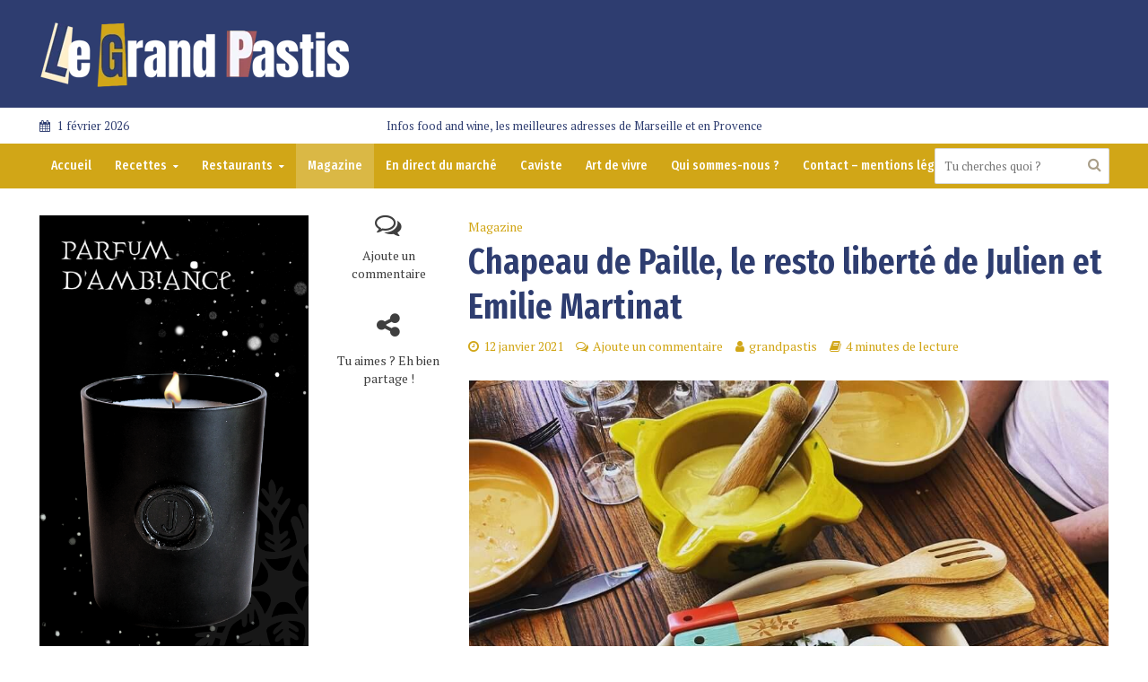

--- FILE ---
content_type: text/html; charset=UTF-8
request_url: https://www.le-grand-pastis.com/chapeau-de-paille-restaurant-saint-remy-provence/
body_size: 28564
content:
<!DOCTYPE html>
<html lang="fr-FR">
<head>
<meta charset="UTF-8">
<meta name="viewport" content="width=device-width,initial-scale=1.0">
<link rel="pingback" href="https://www.le-grand-pastis.com/xmlrpc.php">
<link rel="profile" href="https://gmpg.org/xfn/11" />
<meta name='robots' content='index, follow, max-image-preview:large, max-snippet:-1, max-video-preview:-1' />

	<!-- This site is optimized with the Yoast SEO plugin v21.8 - https://yoast.com/wordpress/plugins/seo/ -->
	<title>Chapeau de Paille, le resto liberté de Julien et Emilie Martinat - Le Grand Pastis</title>
	<meta name="description" content="Chapeau de Paille, le resto de Julien et Emilie Martinat, renoue avec la cuisine régionale et les gestes ancestraux. Vent de liberté en salle" />
	<link rel="canonical" href="https://www.le-grand-pastis.com/chapeau-de-paille-restaurant-saint-remy-provence/" />
	<meta property="og:locale" content="fr_FR" />
	<meta property="og:type" content="article" />
	<meta property="og:title" content="Chapeau de Paille, le resto liberté de Julien et Emilie Martinat - Le Grand Pastis" />
	<meta property="og:description" content="Chapeau de Paille, le resto de Julien et Emilie Martinat, renoue avec la cuisine régionale et les gestes ancestraux. Vent de liberté en salle" />
	<meta property="og:url" content="https://www.le-grand-pastis.com/chapeau-de-paille-restaurant-saint-remy-provence/" />
	<meta property="og:site_name" content="Le Grand Pastis" />
	<meta property="article:publisher" content="https://www.facebook.com/legrandpastis/?fref=ts" />
	<meta property="article:author" content="https://www.facebook.com/legrandpastis/?ref=settings" />
	<meta property="article:published_time" content="2021-01-12T07:58:45+00:00" />
	<meta property="article:modified_time" content="2021-07-15T08:42:54+00:00" />
	<meta property="og:image" content="https://www.le-grand-pastis.com/wp-content/uploads/2021/01/julien-martinat.jpg" />
	<meta property="og:image:width" content="1000" />
	<meta property="og:image:height" content="1000" />
	<meta property="og:image:type" content="image/jpeg" />
	<meta name="author" content="grandpastis" />
	<meta name="twitter:card" content="summary_large_image" />
	<meta name="twitter:creator" content="@https://twitter.com/PierrePsaltis" />
	<meta name="twitter:site" content="@pierrepsaltis" />
	<meta name="twitter:label1" content="Écrit par" />
	<meta name="twitter:data1" content="grandpastis" />
	<meta name="twitter:label2" content="Durée de lecture estimée" />
	<meta name="twitter:data2" content="5 minutes" />
	<script type="application/ld+json" class="yoast-schema-graph">{"@context":"https://schema.org","@graph":[{"@type":"Article","@id":"https://www.le-grand-pastis.com/chapeau-de-paille-restaurant-saint-remy-provence/#article","isPartOf":{"@id":"https://www.le-grand-pastis.com/chapeau-de-paille-restaurant-saint-remy-provence/"},"author":{"name":"grandpastis","@id":"https://www.le-grand-pastis.com/#/schema/person/ed257e6d571da94a8fe809b05b945033"},"headline":"Chapeau de Paille, le resto liberté de Julien et Emilie Martinat","datePublished":"2021-01-12T07:58:45+00:00","dateModified":"2021-07-15T08:42:54+00:00","mainEntityOfPage":{"@id":"https://www.le-grand-pastis.com/chapeau-de-paille-restaurant-saint-remy-provence/"},"wordCount":799,"commentCount":0,"publisher":{"@id":"https://www.le-grand-pastis.com/#organization"},"image":{"@id":"https://www.le-grand-pastis.com/chapeau-de-paille-restaurant-saint-remy-provence/#primaryimage"},"thumbnailUrl":"https://www.le-grand-pastis.com/wp-content/uploads/2021/01/julien-martinat.jpg","articleSection":["Magazine"],"inLanguage":"fr-FR","potentialAction":[{"@type":"CommentAction","name":"Comment","target":["https://www.le-grand-pastis.com/chapeau-de-paille-restaurant-saint-remy-provence/#respond"]}]},{"@type":"WebPage","@id":"https://www.le-grand-pastis.com/chapeau-de-paille-restaurant-saint-remy-provence/","url":"https://www.le-grand-pastis.com/chapeau-de-paille-restaurant-saint-remy-provence/","name":"Chapeau de Paille, le resto liberté de Julien et Emilie Martinat - Le Grand Pastis","isPartOf":{"@id":"https://www.le-grand-pastis.com/#website"},"primaryImageOfPage":{"@id":"https://www.le-grand-pastis.com/chapeau-de-paille-restaurant-saint-remy-provence/#primaryimage"},"image":{"@id":"https://www.le-grand-pastis.com/chapeau-de-paille-restaurant-saint-remy-provence/#primaryimage"},"thumbnailUrl":"https://www.le-grand-pastis.com/wp-content/uploads/2021/01/julien-martinat.jpg","datePublished":"2021-01-12T07:58:45+00:00","dateModified":"2021-07-15T08:42:54+00:00","description":"Chapeau de Paille, le resto de Julien et Emilie Martinat, renoue avec la cuisine régionale et les gestes ancestraux. Vent de liberté en salle","breadcrumb":{"@id":"https://www.le-grand-pastis.com/chapeau-de-paille-restaurant-saint-remy-provence/#breadcrumb"},"inLanguage":"fr-FR","potentialAction":[{"@type":"ReadAction","target":["https://www.le-grand-pastis.com/chapeau-de-paille-restaurant-saint-remy-provence/"]}]},{"@type":"ImageObject","inLanguage":"fr-FR","@id":"https://www.le-grand-pastis.com/chapeau-de-paille-restaurant-saint-remy-provence/#primaryimage","url":"https://www.le-grand-pastis.com/wp-content/uploads/2021/01/julien-martinat.jpg","contentUrl":"https://www.le-grand-pastis.com/wp-content/uploads/2021/01/julien-martinat.jpg","width":"1000","height":"1000","caption":"Chapeau de Paille"},{"@type":"BreadcrumbList","@id":"https://www.le-grand-pastis.com/chapeau-de-paille-restaurant-saint-remy-provence/#breadcrumb","itemListElement":[{"@type":"ListItem","position":1,"name":"Accueil","item":"https://www.le-grand-pastis.com/"},{"@type":"ListItem","position":2,"name":"Chapeau de Paille, le resto liberté de Julien et Emilie Martinat"}]},{"@type":"WebSite","@id":"https://www.le-grand-pastis.com/#website","url":"https://www.le-grand-pastis.com/","name":"LE GRAND PASTIS","description":"Infos food and wine, les meilleures adresses de Marseille et en Provence","publisher":{"@id":"https://www.le-grand-pastis.com/#organization"},"potentialAction":[{"@type":"SearchAction","target":{"@type":"EntryPoint","urlTemplate":"https://www.le-grand-pastis.com/?s={search_term_string}"},"query-input":"required name=search_term_string"}],"inLanguage":"fr-FR"},{"@type":"Organization","@id":"https://www.le-grand-pastis.com/#organization","name":"SAS 3P2F","alternateName":"LPG","url":"https://www.le-grand-pastis.com/","logo":{"@type":"ImageObject","inLanguage":"fr-FR","@id":"https://www.le-grand-pastis.com/#/schema/logo/image/","url":"https://www.le-grand-pastis.com/wp-content/uploads/2024/03/logo-le-grand-pastis.webp","contentUrl":"https://www.le-grand-pastis.com/wp-content/uploads/2024/03/logo-le-grand-pastis.webp","width":"350","height":"84","caption":"SAS 3P2F"},"image":{"@id":"https://www.le-grand-pastis.com/#/schema/logo/image/"},"sameAs":["https://www.facebook.com/legrandpastis/?fref=ts","https://twitter.com/pierrepsaltis","https://www.instagram.com/legrandpastis/","https://www.threads.net/@legrandpastis","https://www.linkedin.com/in/pierre-psaltis-434551b7/"]},{"@type":"Person","@id":"https://www.le-grand-pastis.com/#/schema/person/ed257e6d571da94a8fe809b05b945033","name":"grandpastis","image":{"@type":"ImageObject","inLanguage":"fr-FR","@id":"https://www.le-grand-pastis.com/#/schema/person/image/","url":"https://secure.gravatar.com/avatar/8e7c797c84e75e878fc71a9e7349f9a0?s=96&d=blank&r=g","contentUrl":"https://secure.gravatar.com/avatar/8e7c797c84e75e878fc71a9e7349f9a0?s=96&d=blank&r=g","caption":"grandpastis"},"description":"Journaliste et marseillais de naissance, Pierre Psaltis connaît sa ville natale comme sa poche. Du Var au Vaucluse en passant par les Bouches-du-Rhône, il vous propose le meilleur du Sud à savourer et à visiter.","sameAs":["http://www.le-grand-pastis.com","https://www.facebook.com/legrandpastis/?ref=settings","https://www.instagram.com/legrandpastis/","https://twitter.com/https://twitter.com/PierrePsaltis"]}]}</script>
	<!-- / Yoast SEO plugin. -->


<link rel='dns-prefetch' href='//fonts.googleapis.com' />
<link rel="alternate" type="application/rss+xml" title="Le Grand Pastis &raquo; Flux" href="https://www.le-grand-pastis.com/feed/" />
<link rel="alternate" type="application/rss+xml" title="Le Grand Pastis &raquo; Flux des commentaires" href="https://www.le-grand-pastis.com/comments/feed/" />
<link rel="alternate" type="application/rss+xml" title="Le Grand Pastis &raquo; Chapeau de Paille, le resto liberté de Julien et Emilie Martinat Flux des commentaires" href="https://www.le-grand-pastis.com/chapeau-de-paille-restaurant-saint-remy-provence/feed/" />
<script type="text/javascript">
window._wpemojiSettings = {"baseUrl":"https:\/\/s.w.org\/images\/core\/emoji\/14.0.0\/72x72\/","ext":".png","svgUrl":"https:\/\/s.w.org\/images\/core\/emoji\/14.0.0\/svg\/","svgExt":".svg","source":{"concatemoji":"https:\/\/www.le-grand-pastis.com\/wp-includes\/js\/wp-emoji-release.min.js?ver=6.2.8"}};
/*! This file is auto-generated */
!function(e,a,t){var n,r,o,i=a.createElement("canvas"),p=i.getContext&&i.getContext("2d");function s(e,t){p.clearRect(0,0,i.width,i.height),p.fillText(e,0,0);e=i.toDataURL();return p.clearRect(0,0,i.width,i.height),p.fillText(t,0,0),e===i.toDataURL()}function c(e){var t=a.createElement("script");t.src=e,t.defer=t.type="text/javascript",a.getElementsByTagName("head")[0].appendChild(t)}for(o=Array("flag","emoji"),t.supports={everything:!0,everythingExceptFlag:!0},r=0;r<o.length;r++)t.supports[o[r]]=function(e){if(p&&p.fillText)switch(p.textBaseline="top",p.font="600 32px Arial",e){case"flag":return s("\ud83c\udff3\ufe0f\u200d\u26a7\ufe0f","\ud83c\udff3\ufe0f\u200b\u26a7\ufe0f")?!1:!s("\ud83c\uddfa\ud83c\uddf3","\ud83c\uddfa\u200b\ud83c\uddf3")&&!s("\ud83c\udff4\udb40\udc67\udb40\udc62\udb40\udc65\udb40\udc6e\udb40\udc67\udb40\udc7f","\ud83c\udff4\u200b\udb40\udc67\u200b\udb40\udc62\u200b\udb40\udc65\u200b\udb40\udc6e\u200b\udb40\udc67\u200b\udb40\udc7f");case"emoji":return!s("\ud83e\udef1\ud83c\udffb\u200d\ud83e\udef2\ud83c\udfff","\ud83e\udef1\ud83c\udffb\u200b\ud83e\udef2\ud83c\udfff")}return!1}(o[r]),t.supports.everything=t.supports.everything&&t.supports[o[r]],"flag"!==o[r]&&(t.supports.everythingExceptFlag=t.supports.everythingExceptFlag&&t.supports[o[r]]);t.supports.everythingExceptFlag=t.supports.everythingExceptFlag&&!t.supports.flag,t.DOMReady=!1,t.readyCallback=function(){t.DOMReady=!0},t.supports.everything||(n=function(){t.readyCallback()},a.addEventListener?(a.addEventListener("DOMContentLoaded",n,!1),e.addEventListener("load",n,!1)):(e.attachEvent("onload",n),a.attachEvent("onreadystatechange",function(){"complete"===a.readyState&&t.readyCallback()})),(e=t.source||{}).concatemoji?c(e.concatemoji):e.wpemoji&&e.twemoji&&(c(e.twemoji),c(e.wpemoji)))}(window,document,window._wpemojiSettings);
</script>
<style type="text/css">
img.wp-smiley,
img.emoji {
	display: inline !important;
	border: none !important;
	box-shadow: none !important;
	height: 1em !important;
	width: 1em !important;
	margin: 0 0.07em !important;
	vertical-align: -0.1em !important;
	background: none !important;
	padding: 0 !important;
}
</style>
	<link rel='stylesheet' id='sbi_styles-css' href='https://www.le-grand-pastis.com/wp-content/plugins/instagram-feed/css/sbi-styles.min.css?ver=6.10.0' type='text/css' media='all' />
<link rel='stylesheet' id='wp-block-library-css' href='https://www.le-grand-pastis.com/wp-includes/css/dist/block-library/style.min.css?ver=6.2.8' type='text/css' media='all' />
<link rel='stylesheet' id='btn-button-style-css' href='https://www.le-grand-pastis.com/wp-content/plugins/button-block/build/view.css?ver=1.2.3' type='text/css' media='all' />
<style id='esab-accordion-style-inline-css' type='text/css'>
.wp-block-esab-accordion{position:relative}.wp-block-esab-accordion .esab__container{display:flex;flex-direction:column;justify-content:space-between}.wp-block-esab-accordion .wp-block-esab-accordion-child{box-sizing:border-box;overflow:hidden}.wp-block-esab-accordion .wp-block-esab-accordion-child.bs__one{box-shadow:0 8px 24px hsla(210,8%,62%,.2)}.wp-block-esab-accordion .wp-block-esab-accordion-child.bs__two{box-shadow:0 7px 29px 0 hsla(240,5%,41%,.2)}.wp-block-esab-accordion .wp-block-esab-accordion-child.bs__three{box-shadow:0 5px 15px rgba(0,0,0,.35)}.wp-block-esab-accordion .esab__head{align-items:center;display:flex;justify-content:space-between}.wp-block-esab-accordion .esab__head.esab__head_reverse{flex-direction:row-reverse}.wp-block-esab-accordion .esab__head.esab__head_reverse .esab__heading_txt{margin-left:.5em;margin-right:0}.wp-block-esab-accordion .esab__head .esab__heading_txt{margin-left:0;margin-right:.5em;width:100%}.wp-block-esab-accordion .esab__heading_tag{margin:0!important;padding:0!important}.wp-block-esab-accordion .esab__head{cursor:pointer}.wp-block-esab-accordion .esab__icon{cursor:pointer;height:30px;line-height:40px;position:relative;text-align:center;width:30px}.wp-block-esab-accordion .esab__icon .esab__collapse,.wp-block-esab-accordion .esab__icon .esab__expand{height:100%;left:0;position:absolute;top:0;width:100%}.wp-block-esab-accordion .esab__icon .esab__expand,.wp-block-esab-accordion .esab__icon.esab__active_icon .esab__collapse{display:none}.wp-block-esab-accordion .esab__icon.esab__active_icon .esab__expand{display:block}.wp-block-esab-accordion .esab__body{display:none}

</style>
<link rel='stylesheet' id='wp-components-css' href='https://www.le-grand-pastis.com/wp-includes/css/dist/components/style.min.css?ver=6.2.8' type='text/css' media='all' />
<link rel='stylesheet' id='wp-block-editor-css' href='https://www.le-grand-pastis.com/wp-includes/css/dist/block-editor/style.min.css?ver=6.2.8' type='text/css' media='all' />
<link rel='stylesheet' id='wp-nux-css' href='https://www.le-grand-pastis.com/wp-includes/css/dist/nux/style.min.css?ver=6.2.8' type='text/css' media='all' />
<link rel='stylesheet' id='wp-reusable-blocks-css' href='https://www.le-grand-pastis.com/wp-includes/css/dist/reusable-blocks/style.min.css?ver=6.2.8' type='text/css' media='all' />
<link rel='stylesheet' id='wp-editor-css' href='https://www.le-grand-pastis.com/wp-includes/css/dist/editor/style.min.css?ver=6.2.8' type='text/css' media='all' />
<link rel='stylesheet' id='importdoc_block-cgb-style-css-css' href='https://www.le-grand-pastis.com/wp-content/plugins/importdoc-block/dist/blocks.style.build.css' type='text/css' media='all' />
<style id='global-styles-inline-css' type='text/css'>
body{--wp--preset--color--black: #000000;--wp--preset--color--cyan-bluish-gray: #abb8c3;--wp--preset--color--white: #ffffff;--wp--preset--color--pale-pink: #f78da7;--wp--preset--color--vivid-red: #cf2e2e;--wp--preset--color--luminous-vivid-orange: #ff6900;--wp--preset--color--luminous-vivid-amber: #fcb900;--wp--preset--color--light-green-cyan: #7bdcb5;--wp--preset--color--vivid-green-cyan: #00d084;--wp--preset--color--pale-cyan-blue: #8ed1fc;--wp--preset--color--vivid-cyan-blue: #0693e3;--wp--preset--color--vivid-purple: #9b51e0;--wp--preset--color--herald-acc: #d1a617;--wp--preset--color--herald-meta: #d1a617;--wp--preset--color--herald-txt: #3f3f3f;--wp--preset--color--herald-bg: #ffffff;--wp--preset--gradient--vivid-cyan-blue-to-vivid-purple: linear-gradient(135deg,rgba(6,147,227,1) 0%,rgb(155,81,224) 100%);--wp--preset--gradient--light-green-cyan-to-vivid-green-cyan: linear-gradient(135deg,rgb(122,220,180) 0%,rgb(0,208,130) 100%);--wp--preset--gradient--luminous-vivid-amber-to-luminous-vivid-orange: linear-gradient(135deg,rgba(252,185,0,1) 0%,rgba(255,105,0,1) 100%);--wp--preset--gradient--luminous-vivid-orange-to-vivid-red: linear-gradient(135deg,rgba(255,105,0,1) 0%,rgb(207,46,46) 100%);--wp--preset--gradient--very-light-gray-to-cyan-bluish-gray: linear-gradient(135deg,rgb(238,238,238) 0%,rgb(169,184,195) 100%);--wp--preset--gradient--cool-to-warm-spectrum: linear-gradient(135deg,rgb(74,234,220) 0%,rgb(151,120,209) 20%,rgb(207,42,186) 40%,rgb(238,44,130) 60%,rgb(251,105,98) 80%,rgb(254,248,76) 100%);--wp--preset--gradient--blush-light-purple: linear-gradient(135deg,rgb(255,206,236) 0%,rgb(152,150,240) 100%);--wp--preset--gradient--blush-bordeaux: linear-gradient(135deg,rgb(254,205,165) 0%,rgb(254,45,45) 50%,rgb(107,0,62) 100%);--wp--preset--gradient--luminous-dusk: linear-gradient(135deg,rgb(255,203,112) 0%,rgb(199,81,192) 50%,rgb(65,88,208) 100%);--wp--preset--gradient--pale-ocean: linear-gradient(135deg,rgb(255,245,203) 0%,rgb(182,227,212) 50%,rgb(51,167,181) 100%);--wp--preset--gradient--electric-grass: linear-gradient(135deg,rgb(202,248,128) 0%,rgb(113,206,126) 100%);--wp--preset--gradient--midnight: linear-gradient(135deg,rgb(2,3,129) 0%,rgb(40,116,252) 100%);--wp--preset--duotone--dark-grayscale: url('#wp-duotone-dark-grayscale');--wp--preset--duotone--grayscale: url('#wp-duotone-grayscale');--wp--preset--duotone--purple-yellow: url('#wp-duotone-purple-yellow');--wp--preset--duotone--blue-red: url('#wp-duotone-blue-red');--wp--preset--duotone--midnight: url('#wp-duotone-midnight');--wp--preset--duotone--magenta-yellow: url('#wp-duotone-magenta-yellow');--wp--preset--duotone--purple-green: url('#wp-duotone-purple-green');--wp--preset--duotone--blue-orange: url('#wp-duotone-blue-orange');--wp--preset--font-size--small: 12.8px;--wp--preset--font-size--medium: 20px;--wp--preset--font-size--large: 22.4px;--wp--preset--font-size--x-large: 42px;--wp--preset--font-size--normal: 16px;--wp--preset--font-size--huge: 28.8px;--wp--preset--font-family--gotham-black: gotham-black;--wp--preset--spacing--20: 0.44rem;--wp--preset--spacing--30: 0.67rem;--wp--preset--spacing--40: 1rem;--wp--preset--spacing--50: 1.5rem;--wp--preset--spacing--60: 2.25rem;--wp--preset--spacing--70: 3.38rem;--wp--preset--spacing--80: 5.06rem;--wp--preset--shadow--natural: 6px 6px 9px rgba(0, 0, 0, 0.2);--wp--preset--shadow--deep: 12px 12px 50px rgba(0, 0, 0, 0.4);--wp--preset--shadow--sharp: 6px 6px 0px rgba(0, 0, 0, 0.2);--wp--preset--shadow--outlined: 6px 6px 0px -3px rgba(255, 255, 255, 1), 6px 6px rgba(0, 0, 0, 1);--wp--preset--shadow--crisp: 6px 6px 0px rgba(0, 0, 0, 1);}body { margin: 0; }.wp-site-blocks > .alignleft { float: left; margin-right: 2em; }.wp-site-blocks > .alignright { float: right; margin-left: 2em; }.wp-site-blocks > .aligncenter { justify-content: center; margin-left: auto; margin-right: auto; }:where(.is-layout-flex){gap: 0.5em;}body .is-layout-flow > .alignleft{float: left;margin-inline-start: 0;margin-inline-end: 2em;}body .is-layout-flow > .alignright{float: right;margin-inline-start: 2em;margin-inline-end: 0;}body .is-layout-flow > .aligncenter{margin-left: auto !important;margin-right: auto !important;}body .is-layout-constrained > .alignleft{float: left;margin-inline-start: 0;margin-inline-end: 2em;}body .is-layout-constrained > .alignright{float: right;margin-inline-start: 2em;margin-inline-end: 0;}body .is-layout-constrained > .aligncenter{margin-left: auto !important;margin-right: auto !important;}body .is-layout-constrained > :where(:not(.alignleft):not(.alignright):not(.alignfull)){max-width: var(--wp--style--global--content-size);margin-left: auto !important;margin-right: auto !important;}body .is-layout-constrained > .alignwide{max-width: var(--wp--style--global--wide-size);}body .is-layout-flex{display: flex;}body .is-layout-flex{flex-wrap: wrap;align-items: center;}body .is-layout-flex > *{margin: 0;}body{padding-top: 0px;padding-right: 0px;padding-bottom: 0px;padding-left: 0px;}a:where(:not(.wp-element-button)){text-decoration: underline;}.wp-element-button, .wp-block-button__link{background-color: #32373c;border-width: 0;color: #fff;font-family: inherit;font-size: inherit;line-height: inherit;padding: calc(0.667em + 2px) calc(1.333em + 2px);text-decoration: none;}.has-black-color{color: var(--wp--preset--color--black) !important;}.has-cyan-bluish-gray-color{color: var(--wp--preset--color--cyan-bluish-gray) !important;}.has-white-color{color: var(--wp--preset--color--white) !important;}.has-pale-pink-color{color: var(--wp--preset--color--pale-pink) !important;}.has-vivid-red-color{color: var(--wp--preset--color--vivid-red) !important;}.has-luminous-vivid-orange-color{color: var(--wp--preset--color--luminous-vivid-orange) !important;}.has-luminous-vivid-amber-color{color: var(--wp--preset--color--luminous-vivid-amber) !important;}.has-light-green-cyan-color{color: var(--wp--preset--color--light-green-cyan) !important;}.has-vivid-green-cyan-color{color: var(--wp--preset--color--vivid-green-cyan) !important;}.has-pale-cyan-blue-color{color: var(--wp--preset--color--pale-cyan-blue) !important;}.has-vivid-cyan-blue-color{color: var(--wp--preset--color--vivid-cyan-blue) !important;}.has-vivid-purple-color{color: var(--wp--preset--color--vivid-purple) !important;}.has-herald-acc-color{color: var(--wp--preset--color--herald-acc) !important;}.has-herald-meta-color{color: var(--wp--preset--color--herald-meta) !important;}.has-herald-txt-color{color: var(--wp--preset--color--herald-txt) !important;}.has-herald-bg-color{color: var(--wp--preset--color--herald-bg) !important;}.has-black-background-color{background-color: var(--wp--preset--color--black) !important;}.has-cyan-bluish-gray-background-color{background-color: var(--wp--preset--color--cyan-bluish-gray) !important;}.has-white-background-color{background-color: var(--wp--preset--color--white) !important;}.has-pale-pink-background-color{background-color: var(--wp--preset--color--pale-pink) !important;}.has-vivid-red-background-color{background-color: var(--wp--preset--color--vivid-red) !important;}.has-luminous-vivid-orange-background-color{background-color: var(--wp--preset--color--luminous-vivid-orange) !important;}.has-luminous-vivid-amber-background-color{background-color: var(--wp--preset--color--luminous-vivid-amber) !important;}.has-light-green-cyan-background-color{background-color: var(--wp--preset--color--light-green-cyan) !important;}.has-vivid-green-cyan-background-color{background-color: var(--wp--preset--color--vivid-green-cyan) !important;}.has-pale-cyan-blue-background-color{background-color: var(--wp--preset--color--pale-cyan-blue) !important;}.has-vivid-cyan-blue-background-color{background-color: var(--wp--preset--color--vivid-cyan-blue) !important;}.has-vivid-purple-background-color{background-color: var(--wp--preset--color--vivid-purple) !important;}.has-herald-acc-background-color{background-color: var(--wp--preset--color--herald-acc) !important;}.has-herald-meta-background-color{background-color: var(--wp--preset--color--herald-meta) !important;}.has-herald-txt-background-color{background-color: var(--wp--preset--color--herald-txt) !important;}.has-herald-bg-background-color{background-color: var(--wp--preset--color--herald-bg) !important;}.has-black-border-color{border-color: var(--wp--preset--color--black) !important;}.has-cyan-bluish-gray-border-color{border-color: var(--wp--preset--color--cyan-bluish-gray) !important;}.has-white-border-color{border-color: var(--wp--preset--color--white) !important;}.has-pale-pink-border-color{border-color: var(--wp--preset--color--pale-pink) !important;}.has-vivid-red-border-color{border-color: var(--wp--preset--color--vivid-red) !important;}.has-luminous-vivid-orange-border-color{border-color: var(--wp--preset--color--luminous-vivid-orange) !important;}.has-luminous-vivid-amber-border-color{border-color: var(--wp--preset--color--luminous-vivid-amber) !important;}.has-light-green-cyan-border-color{border-color: var(--wp--preset--color--light-green-cyan) !important;}.has-vivid-green-cyan-border-color{border-color: var(--wp--preset--color--vivid-green-cyan) !important;}.has-pale-cyan-blue-border-color{border-color: var(--wp--preset--color--pale-cyan-blue) !important;}.has-vivid-cyan-blue-border-color{border-color: var(--wp--preset--color--vivid-cyan-blue) !important;}.has-vivid-purple-border-color{border-color: var(--wp--preset--color--vivid-purple) !important;}.has-herald-acc-border-color{border-color: var(--wp--preset--color--herald-acc) !important;}.has-herald-meta-border-color{border-color: var(--wp--preset--color--herald-meta) !important;}.has-herald-txt-border-color{border-color: var(--wp--preset--color--herald-txt) !important;}.has-herald-bg-border-color{border-color: var(--wp--preset--color--herald-bg) !important;}.has-vivid-cyan-blue-to-vivid-purple-gradient-background{background: var(--wp--preset--gradient--vivid-cyan-blue-to-vivid-purple) !important;}.has-light-green-cyan-to-vivid-green-cyan-gradient-background{background: var(--wp--preset--gradient--light-green-cyan-to-vivid-green-cyan) !important;}.has-luminous-vivid-amber-to-luminous-vivid-orange-gradient-background{background: var(--wp--preset--gradient--luminous-vivid-amber-to-luminous-vivid-orange) !important;}.has-luminous-vivid-orange-to-vivid-red-gradient-background{background: var(--wp--preset--gradient--luminous-vivid-orange-to-vivid-red) !important;}.has-very-light-gray-to-cyan-bluish-gray-gradient-background{background: var(--wp--preset--gradient--very-light-gray-to-cyan-bluish-gray) !important;}.has-cool-to-warm-spectrum-gradient-background{background: var(--wp--preset--gradient--cool-to-warm-spectrum) !important;}.has-blush-light-purple-gradient-background{background: var(--wp--preset--gradient--blush-light-purple) !important;}.has-blush-bordeaux-gradient-background{background: var(--wp--preset--gradient--blush-bordeaux) !important;}.has-luminous-dusk-gradient-background{background: var(--wp--preset--gradient--luminous-dusk) !important;}.has-pale-ocean-gradient-background{background: var(--wp--preset--gradient--pale-ocean) !important;}.has-electric-grass-gradient-background{background: var(--wp--preset--gradient--electric-grass) !important;}.has-midnight-gradient-background{background: var(--wp--preset--gradient--midnight) !important;}.has-small-font-size{font-size: var(--wp--preset--font-size--small) !important;}.has-medium-font-size{font-size: var(--wp--preset--font-size--medium) !important;}.has-large-font-size{font-size: var(--wp--preset--font-size--large) !important;}.has-x-large-font-size{font-size: var(--wp--preset--font-size--x-large) !important;}.has-normal-font-size{font-size: var(--wp--preset--font-size--normal) !important;}.has-huge-font-size{font-size: var(--wp--preset--font-size--huge) !important;}.has-gotham-black-font-family{font-family: var(--wp--preset--font-family--gotham-black) !important;}
.wp-block-navigation a:where(:not(.wp-element-button)){color: inherit;}
:where(.wp-block-columns.is-layout-flex){gap: 2em;}
.wp-block-pullquote{font-size: 1.5em;line-height: 1.6;}
</style>
<link rel='stylesheet' id='pb-accordion-blocks-style-css' href='https://www.le-grand-pastis.com/wp-content/plugins/accordion-blocks/build/index.css?ver=1.5.0' type='text/css' media='all' />
<link rel='stylesheet' id='contact-form-7-css' href='https://www.le-grand-pastis.com/wp-content/plugins/contact-form-7/includes/css/styles.css?ver=5.8.7' type='text/css' media='all' />
<link rel='stylesheet' id='mks_shortcodes_simple_line_icons-css' href='https://www.le-grand-pastis.com/wp-content/plugins/meks-flexible-shortcodes/css/simple-line/simple-line-icons.css?ver=1.3.8' type='text/css' media='screen' />
<link rel='stylesheet' id='mks_shortcodes_css-css' href='https://www.le-grand-pastis.com/wp-content/plugins/meks-flexible-shortcodes/css/style.css?ver=1.3.8' type='text/css' media='screen' />
<link rel='stylesheet' id='meteo-css' href='https://www.le-grand-pastis.com/wp-content/plugins/meteoart/public/css/meteo-public.css?ver=1.0.0' type='text/css' media='all' />
<link rel='stylesheet' id='uaf_client_css-css' href='https://www.le-grand-pastis.com/wp-content/uploads/useanyfont/uaf.css?ver=1764610580' type='text/css' media='all' />
<style id='wp-webfonts-inline-css' type='text/css'>
@font-face{font-family:gotham-black;font-style:normal;font-weight:400;font-display:fallback;src:url('/wp-content/uploads/useanyfont/6217Gotham-BLACK.woff2') format('woff2');}
</style>
<link rel='stylesheet' id='herald-fonts-css' href='https://fonts.googleapis.com/css?family=PT+Serif%3A400%7CFira+Sans+Extra+Condensed%3A400%2C600%7CFira+Sans+Condensed%3A400%2C500&#038;subset=latin&#038;ver=2.6.1' type='text/css' media='all' />
<link rel='stylesheet' id='herald-main-css' href='https://www.le-grand-pastis.com/wp-content/themes/herald/assets/css/min.css?ver=2.6.1' type='text/css' media='all' />
<style id='herald-main-inline-css' type='text/css'>
h1, .h1, .herald-no-sid .herald-posts .h2{ font-size: 4.0rem; }h2, .h2, .herald-no-sid .herald-posts .h3{ font-size: 3.3rem; }h3, .h3, .herald-no-sid .herald-posts .h4 { font-size: 2.8rem; }h4, .h4, .herald-no-sid .herald-posts .h5 { font-size: 2.3rem; }h5, .h5, .herald-no-sid .herald-posts .h6 { font-size: 1.9rem; }h6, .h6, .herald-no-sid .herald-posts .h7 { font-size: 1.7rem; }.h7 {font-size: 1.4rem;}.herald-entry-content, .herald-sidebar{font-size: 1.6rem;}.entry-content .entry-headline{font-size: 1.9rem;}body{font-size: 1.6rem;}.widget{font-size: 1.5rem;}.herald-menu{font-size: 1.4rem;}.herald-mod-title .herald-mod-h, .herald-sidebar .widget-title{font-size: 1.5rem;}.entry-meta .meta-item, .entry-meta a, .entry-meta span{font-size: 1.4rem;}.entry-meta.meta-small .meta-item, .entry-meta.meta-small a, .entry-meta.meta-small span{font-size: 1.3rem;}.herald-site-header .header-top,.header-top .herald-in-popup,.header-top .herald-menu ul {background: #ffffff;color: #2e3d70;}.header-top a {color: #2e3d70;}.header-top a:hover,.header-top .herald-menu li:hover > a{color: #ffffff;}.header-top .herald-menu-popup:hover > span,.header-top .herald-menu-popup-search span:hover,.header-top .herald-menu-popup-search.herald-search-active{color: #ffffff;}#wp-calendar tbody td a{background: #d1a617;color:#FFF;}.header-top .herald-login #loginform label,.header-top .herald-login p,.header-top a.btn-logout {color: #ffffff;}.header-top .herald-login #loginform input {color: #ffffff;}.header-top .herald-login .herald-registration-link:after {background: rgba(255,255,255,0.25);}.header-top .herald-login #loginform input[type=submit],.header-top .herald-in-popup .btn-logout {background-color: #ffffff;color: #ffffff;}.header-top a.btn-logout:hover{color: #ffffff;}.header-middle {background-repeat:no-repeat;background-size:cover;background-attachment:inherit;background-position:center center;}.header-middle{background-color: #2e3d70;color: #ffffff;}.header-middle a{color: #ffffff;}.header-middle.herald-header-wraper,.header-middle .col-lg-12{height: 120px;}.header-middle .site-title img{max-height: 120px;}.header-middle .sub-menu{background-color: #ffffff;}.header-middle .sub-menu a,.header-middle .herald-search-submit:hover,.header-middle li.herald-mega-menu .col-lg-3 a:hover,.header-middle li.herald-mega-menu .col-lg-3 a:hover:after{color: #ffffff;}.header-middle .herald-menu li:hover > a,.header-middle .herald-menu-popup-search:hover > span,.header-middle .herald-cart-icon:hover > a{color: #ffffff;background-color: #ffffff;}.header-middle .current-menu-parent a,.header-middle .current-menu-ancestor a,.header-middle .current_page_item > a,.header-middle .current-menu-item > a{background-color: rgba(255,255,255,0.2); }.header-middle .sub-menu > li > a,.header-middle .herald-search-submit,.header-middle li.herald-mega-menu .col-lg-3 a{color: rgba(255,255,255,0.7); }.header-middle .sub-menu > li:hover > a{color: #ffffff; }.header-middle .herald-in-popup{background-color: #ffffff;}.header-middle .herald-menu-popup a{color: #ffffff;}.header-middle .herald-in-popup{background-color: #ffffff;}.header-middle .herald-search-input{color: #ffffff;}.header-middle .herald-menu-popup a{color: #ffffff;}.header-middle .herald-menu-popup > span,.header-middle .herald-search-active > span{color: #ffffff;}.header-middle .herald-menu-popup:hover > span,.header-middle .herald-search-active > span{background-color: #ffffff;color: #ffffff;}.header-middle .herald-login #loginform label,.header-middle .herald-login #loginform input,.header-middle .herald-login p,.header-middle a.btn-logout,.header-middle .herald-login .herald-registration-link:hover,.header-middle .herald-login .herald-lost-password-link:hover {color: #ffffff;}.header-middle .herald-login .herald-registration-link:after {background: rgba(255,255,255,0.15);}.header-middle .herald-login a,.header-middle .herald-username a {color: #ffffff;}.header-middle .herald-login a:hover,.header-middle .herald-login .herald-registration-link,.header-middle .herald-login .herald-lost-password-link {color: #2e3d70;}.header-middle .herald-login #loginform input[type=submit],.header-middle .herald-in-popup .btn-logout {background-color: #2e3d70;color: #ffffff;}.header-middle a.btn-logout:hover{color: #ffffff;}.header-bottom{background: #d1a617;color: #ffffff;}.header-bottom a,.header-bottom .herald-site-header .herald-search-submit{color: #ffffff;}.header-bottom a:hover{color: #857555;}.header-bottom a:hover,.header-bottom .herald-menu li:hover > a,.header-bottom li.herald-mega-menu .col-lg-3 a:hover:after{color: #857555;}.header-bottom .herald-menu li:hover > a,.header-bottom .herald-menu-popup-search:hover > span,.header-bottom .herald-cart-icon:hover > a {color: #857555;background-color: #ffffff;}.header-bottom .current-menu-parent a,.header-bottom .current-menu-ancestor a,.header-bottom .current_page_item > a,.header-bottom .current-menu-item > a {background-color: rgba(255,255,255,0.2); }.header-bottom .sub-menu{background-color: #ffffff;}.header-bottom .herald-menu li.herald-mega-menu .col-lg-3 a,.header-bottom .sub-menu > li > a,.header-bottom .herald-search-submit{color: rgba(133,117,85,0.7); }.header-bottom .herald-menu li.herald-mega-menu .col-lg-3 a:hover,.header-bottom .sub-menu > li:hover > a{color: #857555; }.header-bottom .sub-menu > li > a,.header-bottom .herald-search-submit{color: rgba(133,117,85,0.7); }.header-bottom .sub-menu > li:hover > a{color: #857555; }.header-bottom .herald-in-popup {background-color: #ffffff;}.header-bottom .herald-menu-popup a {color: #857555;}.header-bottom .herald-in-popup,.header-bottom .herald-search-input {background-color: #ffffff;}.header-bottom .herald-menu-popup a,.header-bottom .herald-search-input{color: #857555;}.header-bottom .herald-menu-popup > span,.header-bottom .herald-search-active > span{color: #ffffff;}.header-bottom .herald-menu-popup:hover > span,.header-bottom .herald-search-active > span{background-color: #ffffff;color: #857555;}.header-bottom .herald-login #loginform label,.header-bottom .herald-login #loginform input,.header-bottom .herald-login p,.header-bottom a.btn-logout,.header-bottom .herald-login .herald-registration-link:hover,.header-bottom .herald-login .herald-lost-password-link:hover,.herald-responsive-header .herald-login #loginform label,.herald-responsive-header .herald-login #loginform input,.herald-responsive-header .herald-login p,.herald-responsive-header a.btn-logout,.herald-responsive-header .herald-login .herald-registration-link:hover,.herald-responsive-header .herald-login .herald-lost-password-link:hover {color: #857555;}.header-bottom .herald-login .herald-registration-link:after,.herald-responsive-header .herald-login .herald-registration-link:after {background: rgba(133,117,85,0.15);}.header-bottom .herald-login a,.herald-responsive-header .herald-login a {color: #857555;}.header-bottom .herald-login a:hover,.header-bottom .herald-login .herald-registration-link,.header-bottom .herald-login .herald-lost-password-link,.herald-responsive-header .herald-login a:hover,.herald-responsive-header .herald-login .herald-registration-link,.herald-responsive-header .herald-login .herald-lost-password-link {color: #d1a617;}.header-bottom .herald-login #loginform input[type=submit],.herald-responsive-header .herald-login #loginform input[type=submit],.header-bottom .herald-in-popup .btn-logout,.herald-responsive-header .herald-in-popup .btn-logout {background-color: #d1a617;color: #ffffff;}.header-bottom a.btn-logout:hover,.herald-responsive-header a.btn-logout:hover {color: #ffffff;}.herald-header-sticky{background: #d1a617;color: #ffffff;}.herald-header-sticky a{color: #ffffff;}.herald-header-sticky .herald-menu li:hover > a{color: #d1a617;background-color: #ffffff;}.herald-header-sticky .sub-menu{background-color: #ffffff;}.herald-header-sticky .sub-menu a{color: #d1a617;}.herald-header-sticky .sub-menu > li:hover > a{color: #d1a617;}.herald-header-sticky .herald-in-popup,.herald-header-sticky .herald-search-input {background-color: #ffffff;}.herald-header-sticky .herald-menu-popup a{color: #d1a617;}.herald-header-sticky .herald-menu-popup > span,.herald-header-sticky .herald-search-active > span{color: #ffffff;}.herald-header-sticky .herald-menu-popup:hover > span,.herald-header-sticky .herald-search-active > span{background-color: #ffffff;color: #d1a617;}.herald-header-sticky .herald-search-input,.herald-header-sticky .herald-search-submit{color: #d1a617;}.herald-header-sticky .herald-menu li:hover > a,.herald-header-sticky .herald-menu-popup-search:hover > span,.herald-header-sticky .herald-cart-icon:hover a {color: #d1a617;background-color: #ffffff;}.herald-header-sticky .herald-login #loginform label,.herald-header-sticky .herald-login #loginform input,.herald-header-sticky .herald-login p,.herald-header-sticky a.btn-logout,.herald-header-sticky .herald-login .herald-registration-link:hover,.herald-header-sticky .herald-login .herald-lost-password-link:hover {color: #d1a617;}.herald-header-sticky .herald-login .herald-registration-link:after {background: rgba(209,166,23,0.15);}.herald-header-sticky .herald-login a {color: #d1a617;}.herald-header-sticky .herald-login a:hover,.herald-header-sticky .herald-login .herald-registration-link,.herald-header-sticky .herald-login .herald-lost-password-link {color: #d1a617;}.herald-header-sticky .herald-login #loginform input[type=submit],.herald-header-sticky .herald-in-popup .btn-logout {background-color: #d1a617;color: #ffffff;}.herald-header-sticky a.btn-logout:hover{color: #ffffff;}.header-trending{background: #ffffff;color: #7a3132;}.header-trending a{color: #7a3132;}.header-trending a:hover{color: #384661;}body {background-color:#ffffff;background-repeat:repeat-y;background-size:contain;background-attachment:inherit;background-position:center top;color: #3f3f3f;font-family: 'PT Serif';font-weight: ;}.herald-site-content{background-color:#ffffff; box-shadow: 0 0 0 1px rgba(63,63,63,0.1);}h1, h2, h3, h4, h5, h6,.h1, .h2, .h3, .h4, .h5, .h6, .h7,.wp-block-cover .wp-block-cover-image-text, .wp-block-cover .wp-block-cover-text, .wp-block-cover h2, .wp-block-cover-image .wp-block-cover-image-text, .wp-block-cover-image .wp-block-cover-text, .wp-block-cover-image h2{font-family: 'Fira Sans Extra Condensed';font-weight: 600;}.header-middle .herald-menu,.header-bottom .herald-menu,.herald-header-sticky .herald-menu,.herald-mobile-nav{font-family: 'Fira Sans Condensed';font-weight: 500;}.herald-menu li.herald-mega-menu .herald-ovrld .meta-category a{font-family: 'PT Serif';font-weight: ;}.herald-entry-content blockquote p{color: #d1a617;}pre {background: rgba(63,63,63,0.06);border: 1px solid rgba(63,63,63,0.2);}thead {background: rgba(63,63,63,0.06);}a,.entry-title a:hover,.herald-menu .sub-menu li .meta-category a{color: #d1a617;}.entry-meta-wrapper .entry-meta span:before,.entry-meta-wrapper .entry-meta a:before,.entry-meta-wrapper .entry-meta .meta-item:before,.entry-meta-wrapper .entry-meta div,li.herald-mega-menu .sub-menu .entry-title a,.entry-meta-wrapper .herald-author-twitter{color: #3f3f3f;}.herald-mod-title h1,.herald-mod-title h2,.herald-mod-title h4{color: #ffffff;}.herald-mod-head:after,.herald-mod-title .herald-color,.widget-title:after,.widget-title span{color: #ffffff;background-color: #2e3d70;}.herald-mod-title .herald-color a{color: #ffffff;}.herald-ovrld .meta-category a,.herald-fa-wrapper .meta-category a{background-color: #d1a617;}.meta-tags a,.widget_tag_cloud a,.herald-share-meta:after,.wp-block-tag-cloud a{background: rgba(46,61,112,0.1);}h1, h2, h3, h4, h5, h6,.entry-title a {color: #2e3d70;}.herald-pagination .page-numbers,.herald-mod-subnav a,.herald-mod-actions a,.herald-slider-controls div,.meta-tags a,.widget.widget_tag_cloud a,.herald-sidebar .mks_autor_link_wrap a,.herald-sidebar .meks-instagram-follow-link a,.mks_themeforest_widget .mks_read_more a,.herald-read-more,.wp-block-tag-cloud a{color: #3f3f3f;}.widget.widget_tag_cloud a:hover,.entry-content .meta-tags a:hover,.wp-block-tag-cloud a:hover{background-color: #d1a617;color: #FFF;}.herald-pagination .prev.page-numbers,.herald-pagination .next.page-numbers,.herald-pagination .prev.page-numbers:hover,.herald-pagination .next.page-numbers:hover,.herald-pagination .page-numbers.current,.herald-pagination .page-numbers.current:hover,.herald-next a,.herald-pagination .herald-next a:hover,.herald-prev a,.herald-pagination .herald-prev a:hover,.herald-load-more a,.herald-load-more a:hover,.entry-content .herald-search-submit,.herald-mod-desc .herald-search-submit,.wpcf7-submit,body div.wpforms-container-full .wpforms-form input[type=submit], body div.wpforms-container-full .wpforms-form button[type=submit], body div.wpforms-container-full .wpforms-form .wpforms-page-button {background-color:#d1a617;color: #FFF;}.herald-pagination .page-numbers:hover{background-color: rgba(63,63,63,0.1);}.widget a,.recentcomments a,.widget a:hover,.herald-sticky-next a:hover,.herald-sticky-prev a:hover,.herald-mod-subnav a:hover,.herald-mod-actions a:hover,.herald-slider-controls div:hover,.meta-tags a:hover,.widget_tag_cloud a:hover,.mks_autor_link_wrap a:hover,.meks-instagram-follow-link a:hover,.mks_themeforest_widget .mks_read_more a:hover,.herald-read-more:hover,.widget .entry-title a:hover,li.herald-mega-menu .sub-menu .entry-title a:hover,.entry-meta-wrapper .meta-item:hover a,.entry-meta-wrapper .meta-item:hover a:before,.entry-meta-wrapper .herald-share:hover > span,.entry-meta-wrapper .herald-author-name:hover,.entry-meta-wrapper .herald-author-twitter:hover,.entry-meta-wrapper .herald-author-twitter:hover:before{color:#d1a617;}.widget ul li a,.widget .entry-title a,.herald-author-name,.entry-meta-wrapper .meta-item,.entry-meta-wrapper .meta-item span,.entry-meta-wrapper .meta-item a,.herald-mod-actions a{color: #3f3f3f;}.widget li:before{background: rgba(63,63,63,0.3);}.widget_categories .count{background: #d1a617;color: #FFF;}input[type="submit"],button[type="submit"],body div.wpforms-container-full .wpforms-form input[type=submit]:hover, body div.wpforms-container-full .wpforms-form button[type=submit]:hover, body div.wpforms-container-full .wpforms-form .wpforms-page-button:hover,.spinner > div{background-color: #d1a617;}.herald-mod-actions a:hover,.comment-body .edit-link a,.herald-breadcrumbs a:hover{color:#d1a617;}.herald-header-wraper .herald-soc-nav a:hover,.meta-tags span,li.herald-mega-menu .herald-ovrld .entry-title a,li.herald-mega-menu .herald-ovrld .entry-title a:hover,.herald-ovrld .entry-meta .herald-reviews i:before{color: #FFF;}.entry-meta .meta-item, .entry-meta span, .entry-meta a,.meta-category span,.post-date,.recentcomments,.rss-date,.comment-metadata a,.entry-meta a:hover,.herald-menu li.herald-mega-menu .col-lg-3 a:after,.herald-breadcrumbs,.herald-breadcrumbs a,.entry-meta .herald-reviews i:before{color: #d1a617;}.herald-lay-a .herald-lay-over{background: #ffffff;}.herald-pagination a:hover,input[type="submit"]:hover,button[type="submit"]:hover,.entry-content .herald-search-submit:hover,.wpcf7-submit:hover,.herald-fa-wrapper .meta-category a:hover,.herald-ovrld .meta-category a:hover,.herald-mod-desc .herald-search-submit:hover,.herald-single-sticky .herald-share .meks_ess a:hover,body div.wpforms-container-full .wpforms-form input[type=submit]:hover, body div.wpforms-container-full .wpforms-form button[type=submit]:hover, body div.wpforms-container-full .wpforms-form .wpforms-page-button:hover{cursor: pointer;text-decoration: none;background-image: -moz-linear-gradient(left,rgba(0,0,0,0.1) 0%,rgba(0,0,0,0.1) 100%);background-image: -webkit-gradient(linear,left top,right top,color-stop(0%,rgba(0,0,0,0.1)),color-stop(100%,rgba(0,0,0,0.1)));background-image: -webkit-linear-gradient(left,rgba(0,0,0,0.1) 0%,rgba(0,0,0,0.1) 100%);background-image: -o-linear-gradient(left,rgba(0,0,0,0.1) 0%,rgba(0,0,0,0.1) 100%);background-image: -ms-linear-gradient(left,rgba(0,0,0,0.1) 0%,rgba(0,0,0,0.1) 100%);background-image: linear-gradient(to right,rgba(0,0,0,0.1) 0%,rgba(0,0,0,0.1) 100%);}.herald-sticky-next a,.herald-sticky-prev a{color: #3f3f3f;}.herald-sticky-prev a:before,.herald-sticky-next a:before,.herald-comment-action,.meta-tags span,.herald-entry-content .herald-link-pages a{background: #3f3f3f;}.herald-sticky-prev a:hover:before,.herald-sticky-next a:hover:before,.herald-comment-action:hover,div.mejs-controls .mejs-time-rail .mejs-time-current,.herald-entry-content .herald-link-pages a:hover{background: #d1a617;} .herald-site-footer{background: #2e3d70;color: #ffffff;}.herald-site-footer .widget-title span{color: #ffffff;background: transparent;}.herald-site-footer .widget-title:before{background:#ffffff;}.herald-site-footer .widget-title:after,.herald-site-footer .widget_tag_cloud a{background: rgba(255,255,255,0.1);}.herald-site-footer .widget li:before{background: rgba(255,255,255,0.3);}.herald-site-footer a,.herald-site-footer .widget a:hover,.herald-site-footer .widget .meta-category a,.herald-site-footer .herald-slider-controls .owl-prev:hover,.herald-site-footer .herald-slider-controls .owl-next:hover,.herald-site-footer .herald-slider-controls .herald-mod-actions:hover{color: #d1a617;}.herald-site-footer .widget a,.herald-site-footer .mks_author_widget h3{color: #ffffff;}.herald-site-footer .entry-meta .meta-item, .herald-site-footer .entry-meta span, .herald-site-footer .entry-meta a, .herald-site-footer .meta-category span, .herald-site-footer .post-date, .herald-site-footer .recentcomments, .herald-site-footer .rss-date, .herald-site-footer .comment-metadata a{color: #ffffff;}.herald-site-footer .mks_author_widget .mks_autor_link_wrap a, .herald-site-footer.mks_read_more a, .herald-site-footer .herald-read-more,.herald-site-footer .herald-slider-controls .owl-prev, .herald-site-footer .herald-slider-controls .owl-next, .herald-site-footer .herald-mod-wrap .herald-mod-actions a{border-color: rgba(255,255,255,0.2);}.herald-site-footer .mks_author_widget .mks_autor_link_wrap a:hover, .herald-site-footer.mks_read_more a:hover, .herald-site-footer .herald-read-more:hover,.herald-site-footer .herald-slider-controls .owl-prev:hover, .herald-site-footer .herald-slider-controls .owl-next:hover, .herald-site-footer .herald-mod-wrap .herald-mod-actions a:hover{border-color: rgba(209,166,23,0.5);}.herald-site-footer .widget_search .herald-search-input{color: #2e3d70;}.herald-site-footer .widget_tag_cloud a:hover{background:#d1a617;color:#FFF;}.footer-bottom a{color:#ffffff;}.footer-bottom a:hover,.footer-bottom .herald-copyright a{color:#d1a617;}.footer-bottom .herald-menu li:hover > a{color: #d1a617;}.footer-bottom .sub-menu{background-color: rgba(0,0,0,0.5);} .herald-pagination{border-top: 1px solid rgba(46,61,112,0.1);}.entry-content a:hover,.comment-respond a:hover,.comment-reply-link:hover{border-bottom: 2px solid #d1a617;}.footer-bottom .herald-copyright a:hover{border-bottom: 2px solid #d1a617;}.herald-slider-controls .owl-prev,.herald-slider-controls .owl-next,.herald-mod-wrap .herald-mod-actions a{border: 1px solid rgba(63,63,63,0.2);}.herald-slider-controls .owl-prev:hover,.herald-slider-controls .owl-next:hover,.herald-mod-wrap .herald-mod-actions a:hover,.herald-author .herald-socials-actions .herald-mod-actions a:hover {border-color: rgba(209,166,23,0.5);}#wp-calendar thead th,#wp-calendar tbody td,#wp-calendar tbody td:last-child{border: 1px solid rgba(63,63,63,0.1);}.herald-link-pages{border-bottom: 1px solid rgba(63,63,63,0.1);}.herald-lay-h:after,.herald-site-content .herald-related .herald-lay-h:after,.herald-lay-e:after,.herald-site-content .herald-related .herald-lay-e:after,.herald-lay-j:after,.herald-site-content .herald-related .herald-lay-j:after,.herald-lay-l:after,.herald-site-content .herald-related .herald-lay-l:after {background-color: rgba(63,63,63,0.1);}.wp-block-button__link,.wp-block-search__button{background: #d1a617;}.wp-block-search__button{color: #ffffff;}input[type="text"],input[type="search"],input[type="email"], input[type="url"], input[type="tel"], input[type="number"], input[type="date"], input[type="password"], select, textarea,.herald-single-sticky,td,th,table,.mks_author_widget .mks_autor_link_wrap a,.widget .meks-instagram-follow-link a,.mks_read_more a,.herald-read-more{border-color: rgba(63,63,63,0.2);}.entry-content .herald-search-input,.herald-fake-button,input[type="text"]:focus, input[type="email"]:focus, input[type="url"]:focus, input[type="tel"]:focus, input[type="number"]:focus, input[type="date"]:focus, input[type="password"]:focus, textarea:focus{border-color: rgba(63,63,63,0.3);}.mks_author_widget .mks_autor_link_wrap a:hover,.widget .meks-instagram-follow-link a:hover,.mks_read_more a:hover,.herald-read-more:hover{border-color: rgba(209,166,23,0.5);}.comment-form,.herald-gray-area,.entry-content .herald-search-form,.herald-mod-desc .herald-search-form{background-color: rgba(63,63,63,0.06);border: 1px solid rgba(63,63,63,0.15);}.herald-boxed .herald-breadcrumbs{background-color: rgba(63,63,63,0.06);}.herald-breadcrumbs{border-color: rgba(63,63,63,0.15);}.single .herald-entry-content .herald-da,.archive .herald-posts .herald-da{border-top: 1px solid rgba(63,63,63,0.15);}.archive .herald-posts .herald-da{border-bottom: 1px solid rgba(63,63,63,0.15);}li.comment .comment-body:after{background-color: rgba(63,63,63,0.06);}.herald-pf-invert .entry-title a:hover .herald-format-icon{background: #d1a617;}.herald-responsive-header,.herald-mobile-nav,.herald-responsive-header .herald-menu-popup-search .fa{color: #ffffff;background: #d1a617;}.herald-responsive-header a{color: #ffffff;}.herald-mobile-nav li a{color: #ffffff;}.herald-mobile-nav li a,.herald-mobile-nav .herald-mega-menu.herald-mega-menu-classic>.sub-menu>li>a{border-bottom: 1px solid rgba(255,255,255,0.15);}.herald-mobile-nav{border-right: 1px solid rgba(255,255,255,0.15);}.herald-mobile-nav li a:hover{color: #fff;background-color: #857555;}.herald-menu-toggler{color: #ffffff;border-color: rgba(255,255,255,0.15);}.herald-goto-top{color: #ffffff;background-color: #2e3d70;}.herald-goto-top:hover{background-color: #d1a617;}.herald-responsive-header .herald-menu-popup > span,.herald-responsive-header .herald-search-active > span{color: #ffffff;}.herald-responsive-header .herald-menu-popup-search .herald-in-popup{background: #ffffff;}.herald-responsive-header .herald-search-input,.herald-responsive-header .herald-menu-popup-search .herald-search-submit{color: #3f3f3f;}.site-title a{text-transform: none;}.site-description{text-transform: none;}.main-navigation{text-transform: none;}.entry-title{text-transform: none;}.meta-category a{text-transform: none;}.herald-mod-title{text-transform: none;}.herald-sidebar .widget-title{text-transform: none;}.herald-site-footer .widget-title{text-transform: none;}.has-small-font-size{ font-size: 1.3rem;}.has-large-font-size{ font-size: 2.2rem;}.has-huge-font-size{ font-size: 2.9rem;}@media(min-width: 1025px){.has-small-font-size{ font-size: 1.3rem;}.has-normal-font-size{ font-size: 1.6rem;}.has-large-font-size{ font-size: 2.2rem;}.has-huge-font-size{ font-size: 2.9rem;}}.has-herald-acc-background-color{ background-color: #d1a617;}.has-herald-acc-color{ color: #d1a617;}.has-herald-meta-background-color{ background-color: #d1a617;}.has-herald-meta-color{ color: #d1a617;}.has-herald-txt-background-color{ background-color: #3f3f3f;}.has-herald-txt-color{ color: #3f3f3f;}.has-herald-bg-background-color{ background-color: #ffffff;}.has-herald-bg-color{ color: #ffffff;}.fa-post-thumbnail:before, .herald-ovrld .herald-post-thumbnail span:before, .herald-ovrld .herald-post-thumbnail a:before,.herald-ovrld:hover .herald-post-thumbnail-single span:before { opacity: 0.0; }.herald-fa-item:hover .fa-post-thumbnail:before, .herald-ovrld:hover .herald-post-thumbnail a:before, .herald-ovrld:hover .herald-post-thumbnail span:before{ opacity: 0.6; }@media only screen and (min-width: 1249px) {.herald-site-header .header-top,.header-middle,.header-bottom,.herald-header-sticky,.header-trending{ display:block !important;}.herald-responsive-header,.herald-mobile-nav{display:none !important;}.herald-mega-menu .sub-menu {display: block;}.header-mobile-da {display: none;}}
</style>
<link rel='stylesheet' id='meks-ads-widget-css' href='https://www.le-grand-pastis.com/wp-content/plugins/meks-easy-ads-widget/css/style.css?ver=2.0.9' type='text/css' media='all' />
<link rel='stylesheet' id='meks-flickr-widget-css' href='https://www.le-grand-pastis.com/wp-content/plugins/meks-simple-flickr-widget/css/style.css?ver=1.3' type='text/css' media='all' />
<link rel='stylesheet' id='meks-author-widget-css' href='https://www.le-grand-pastis.com/wp-content/plugins/meks-smart-author-widget/css/style.css?ver=1.1.5' type='text/css' media='all' />
<link rel='stylesheet' id='meks-social-widget-css' href='https://www.le-grand-pastis.com/wp-content/plugins/meks-smart-social-widget/css/style.css?ver=1.6.5' type='text/css' media='all' />
<link rel='stylesheet' id='meks-themeforest-widget-css' href='https://www.le-grand-pastis.com/wp-content/plugins/meks-themeforest-smart-widget/css/style.css?ver=1.6' type='text/css' media='all' />
<link rel='stylesheet' id='meks_ess-main-css' href='https://www.le-grand-pastis.com/wp-content/plugins/meks-easy-social-share/assets/css/main.css?ver=1.3' type='text/css' media='all' />
<script type='text/javascript' src='https://www.le-grand-pastis.com/wp-includes/js/jquery/jquery.min.js?ver=3.6.4' id='jquery-core-js'></script>
<script type='text/javascript' src='https://www.le-grand-pastis.com/wp-includes/js/jquery/jquery-migrate.min.js?ver=3.4.0' id='jquery-migrate-js'></script>
<script type='text/javascript' id='wp-goal-tracker-ga-js-extra'>
/* <![CDATA[ */
var wpGoalTrackerGaEvents = {"pending":{"view_item":[],"begin_checkout":[],"add_to_cart":[],"view_cart":[],"purchase":[]}};
var wpGoalTrackerGa = {"version":"1.1.6","is_front_page":"","trackLinks":{"enabled":false,"type":"all"},"trackEmailLinks":"","pageSpeedTracking":"","click":[],"visibility":[],"pageTitle":"Chapeau de Paille, le resto libert\u00e9 de Julien et Emilie Martinat"};
/* ]]> */
</script>
<script type='text/javascript' src='https://www.le-grand-pastis.com/wp-content/plugins/goal-tracker-ga/public/js/wp-goal-tracker-ga-public.js?ver=1.1.6' id='wp-goal-tracker-ga-js'></script>
<script type='text/javascript' src='https://www.le-grand-pastis.com/wp-content/plugins/meteoart/public/js/meteo-public.js?ver=1.0.0' id='meteo-js'></script>
<link rel="https://api.w.org/" href="https://www.le-grand-pastis.com/wp-json/" /><link rel="alternate" type="application/json" href="https://www.le-grand-pastis.com/wp-json/wp/v2/posts/30011" /><link rel="EditURI" type="application/rsd+xml" title="RSD" href="https://www.le-grand-pastis.com/xmlrpc.php?rsd" />
<link rel="wlwmanifest" type="application/wlwmanifest+xml" href="https://www.le-grand-pastis.com/wp-includes/wlwmanifest.xml" />
<meta name="generator" content="WordPress 6.2.8" />
<link rel='shortlink' href='https://www.le-grand-pastis.com/?p=30011' />
<link rel="alternate" type="application/json+oembed" href="https://www.le-grand-pastis.com/wp-json/oembed/1.0/embed?url=https%3A%2F%2Fwww.le-grand-pastis.com%2Fchapeau-de-paille-restaurant-saint-remy-provence%2F" />
<link rel="alternate" type="text/xml+oembed" href="https://www.le-grand-pastis.com/wp-json/oembed/1.0/embed?url=https%3A%2F%2Fwww.le-grand-pastis.com%2Fchapeau-de-paille-restaurant-saint-remy-provence%2F&#038;format=xml" />
<meta name="generator" content="Redux 4.5.10" /><!-- Global site tag (gtag.js) - Google Analytics -->
		<script async src="https://www.googletagmanager.com/gtag/js?id=G-H3MBG8QND7"></script>
		<script>
			window.dataLayer = window.dataLayer || [];
			function gtag(){dataLayer.push(arguments);}
			gtag("js", new Date());

			gtag("config", "G-H3MBG8QND7",{"debug_mode":true});
		</script><style type="text/css">.recentcomments a{display:inline !important;padding:0 !important;margin:0 !important;}</style><link rel="icon" href="https://www.le-grand-pastis.com/wp-content/uploads/2025/04/cropped-logo-LGP-32x32.jpg" sizes="32x32" />
<link rel="icon" href="https://www.le-grand-pastis.com/wp-content/uploads/2025/04/cropped-logo-LGP-192x192.jpg" sizes="192x192" />
<link rel="apple-touch-icon" href="https://www.le-grand-pastis.com/wp-content/uploads/2025/04/cropped-logo-LGP-180x180.jpg" />
<meta name="msapplication-TileImage" content="https://www.le-grand-pastis.com/wp-content/uploads/2025/04/cropped-logo-LGP-270x270.jpg" />
</head>

<body class="post-template-default single single-post postid-30011 single-format-standard wp-embed-responsive herald-boxed herald-v_2_6_1">



	<header id="header" class="herald-site-header">

											<div class="header-middle herald-header-wraper hidden-xs hidden-sm">
	<div class="container">
		<div class="row">
				<div class="col-lg-12 hel-el">
				
															<div class="hel-l herald-go-hor">
													<div class="site-branding">
				<span class="site-title h1"><a href="https://www.le-grand-pastis.com/" rel="home"><img class="herald-logo no-lazyload" src="https://www.le-grand-pastis.com/wp-content/uploads/2024/03/logo-le-grand-pastis.webp" alt="Le Grand Pastis"></a></span>
	</div>
											</div>
					
															<div class="hel-c herald-go-hor">
																								</div>
					
															<div class="hel-r herald-go-hor">
																								</div>
								
					
				
				</div>
		</div>
		</div>
</div>							<div class="header-top hidden-xs hidden-sm">
	<div class="container">
		<div class="row">
			<div class="col-lg-12">
				
												<div class="hel-l">
											<span class="herald-calendar"><i class="fa fa-calendar"></i>1 février 2026</span>									</div>
				
								
												<div class="hel-c">
											<span class="site-description">Infos food and wine, les meilleures adresses de Marseille et en Provence</span>									</div>
				
			</div>
		</div>
	</div>
</div>							<div class="header-bottom herald-header-wraper hidden-sm hidden-xs">
	<div class="container">
		<div class="row">
				<div class="col-lg-12 hel-el">
				
															<div class="hel-l">
													<nav class="main-navigation herald-menu">	
				<ul id="menu-le-grand-pastis" class="menu"><li id="menu-item-10887" class="menu-item menu-item-type-post_type menu-item-object-page menu-item-home menu-item-10887"><a href="https://www.le-grand-pastis.com/">Accueil</a><li id="menu-item-10947" class="menu-item menu-item-type-taxonomy menu-item-object-category menu-item-has-children menu-item-10947"><a href="https://www.le-grand-pastis.com/category/mes-recettes/">Recettes</a>
<ul class="sub-menu">
	<li id="menu-item-38262" class="menu-item menu-item-type-post_type menu-item-object-page menu-item-38262"><a href="https://www.le-grand-pastis.com/recettes-de-provence/">Les 10 meilleures recettes de l’été 2025</a>	<li id="menu-item-37716" class="menu-item menu-item-type-post_type menu-item-object-page menu-item-37716"><a href="https://www.le-grand-pastis.com/10-recettes-les-plus-faciles-rapides/">Nos 10 recettes les plus faciles et inratables</a></ul>
<li id="menu-item-10948" class="menu-item menu-item-type-taxonomy menu-item-object-category menu-item-has-children menu-item-10948"><a href="https://www.le-grand-pastis.com/category/restaurants-en-provence/">Restaurants</a>
<ul class="sub-menu">
	<li id="menu-item-37287" class="menu-item menu-item-type-post_type menu-item-object-page menu-item-37287"><a href="https://www.le-grand-pastis.com/restaurants-pas-chers-a-marseille/">Restaurants pas chers à Marseille</a>	<li id="menu-item-37064" class="menu-item menu-item-type-post_type menu-item-object-page menu-item-37064"><a href="https://www.le-grand-pastis.com/top-10-meilleurs-restaurants-a-marseille/">Nos meilleurs restaurants à Marseille</a>	<li id="menu-item-37202" class="menu-item menu-item-type-post_type menu-item-object-page menu-item-37202"><a href="https://www.le-grand-pastis.com/meilleures-pizzas-a-marseille-pizzerias/">Nos meilleures pizzas à Marseille</a>	<li id="menu-item-46218" class="menu-item menu-item-type-taxonomy menu-item-object-category menu-item-46218"><a href="https://www.le-grand-pastis.com/category/quartier-castellane-prado/">Quartier Castellane-Prado</a>	<li id="menu-item-46217" class="menu-item menu-item-type-taxonomy menu-item-object-category menu-item-46217"><a href="https://www.le-grand-pastis.com/category/quartier-canebiere-reformes/">Quartier Canebière-Réformés</a>	<li id="menu-item-46216" class="menu-item menu-item-type-taxonomy menu-item-object-category menu-item-46216"><a href="https://www.le-grand-pastis.com/category/quartier-vieux-port/">Quartier Vieux-Port</a>	<li id="menu-item-46219" class="menu-item menu-item-type-taxonomy menu-item-object-category menu-item-46219"><a href="https://www.le-grand-pastis.com/category/quartier-centre-ville/">Quartier centre-ville</a>	<li id="menu-item-46220" class="menu-item menu-item-type-taxonomy menu-item-object-category menu-item-46220"><a href="https://www.le-grand-pastis.com/category/quartier-chave/">Quartier Chave</a>	<li id="menu-item-46221" class="menu-item menu-item-type-taxonomy menu-item-object-category menu-item-46221"><a href="https://www.le-grand-pastis.com/category/quartier-de-lestaque/">Quartier de l&rsquo;Estaque</a>	<li id="menu-item-46222" class="menu-item menu-item-type-taxonomy menu-item-object-category menu-item-46222"><a href="https://www.le-grand-pastis.com/category/quartier-la-joliette-euromediterranee/">Quartier La Joliette-Euroméditerranée</a>	<li id="menu-item-46225" class="menu-item menu-item-type-taxonomy menu-item-object-category menu-item-46225"><a href="https://www.le-grand-pastis.com/category/quartier-panier/">quartier Panier</a>	<li id="menu-item-46224" class="menu-item menu-item-type-taxonomy menu-item-object-category menu-item-46224"><a href="https://www.le-grand-pastis.com/category/quartier-cinq-avenues-longchamp-chartreux/">Quartier Cinq Avenues-Longchamp-Chartreux</a>	<li id="menu-item-46223" class="menu-item menu-item-type-taxonomy menu-item-object-category menu-item-46223"><a href="https://www.le-grand-pastis.com/category/quartier-la-plaine-cours-julien/">Quartier La Plaine-cours Julien</a>	<li id="menu-item-46226" class="menu-item menu-item-type-taxonomy menu-item-object-category menu-item-46226"><a href="https://www.le-grand-pastis.com/category/quartier-prado-les-plages/">quartier Prado-les Plages</a>	<li id="menu-item-46227" class="menu-item menu-item-type-taxonomy menu-item-object-category menu-item-46227"><a href="https://www.le-grand-pastis.com/category/quartier-saint-barnabe/">quartier Saint-Barnabé</a>	<li id="menu-item-46228" class="menu-item menu-item-type-taxonomy menu-item-object-category menu-item-46228"><a href="https://www.le-grand-pastis.com/category/quartier-saint-victor-endoume-malmousque/">Quartier Saint-Victor-Endoume-Malmousque</a>	<li id="menu-item-46229" class="menu-item menu-item-type-taxonomy menu-item-object-category menu-item-46229"><a href="https://www.le-grand-pastis.com/category/quartier-vauban-notre-dame/">quartier Vauban Notre-Dame</a>	<li id="menu-item-46230" class="menu-item menu-item-type-taxonomy menu-item-object-category menu-item-46230"><a href="https://www.le-grand-pastis.com/category/quartier-vieille-chapelle-pointe-rouge-les-goudes/">Quartier Vieille Chapelle-Pointe Rouge-les Goudes</a>	<li id="menu-item-35101" class="menu-item menu-item-type-taxonomy menu-item-object-category menu-item-35101"><a href="https://www.le-grand-pastis.com/category/var/">Var</a></ul>
<li id="menu-item-10946" class="menu-item menu-item-type-taxonomy menu-item-object-category current-post-ancestor current-menu-parent current-post-parent menu-item-10946"><a href="https://www.le-grand-pastis.com/category/magazine/">Magazine</a><li id="menu-item-10950" class="menu-item menu-item-type-taxonomy menu-item-object-category menu-item-10950"><a href="https://www.le-grand-pastis.com/category/le-marche/">En direct du marché</a><li id="menu-item-10945" class="menu-item menu-item-type-taxonomy menu-item-object-category menu-item-10945"><a href="https://www.le-grand-pastis.com/category/ma-selection-de-bonnes-bouteilles/">Caviste</a><li id="menu-item-10944" class="menu-item menu-item-type-taxonomy menu-item-object-category menu-item-10944"><a href="https://www.le-grand-pastis.com/category/art-de-vivre/">Art de vivre</a><li id="menu-item-10952" class="menu-item menu-item-type-post_type menu-item-object-page menu-item-10952"><a href="https://www.le-grand-pastis.com/home-example-4/pierre-psaltis-redacteur-professionnel-consultant/">Qui sommes-nous ?</a><li id="menu-item-10890" class="menu-item menu-item-type-post_type menu-item-object-page menu-item-10890"><a href="https://www.le-grand-pastis.com/contact/">Contact &#8211; mentions légales</a></ul>	</nav>											</div>
					
										
															<div class="hel-r">
													<form class="herald-search-form" action="https://www.le-grand-pastis.com/" method="get">
	<input name="s" class="herald-search-input" type="text" value="" placeholder="Tu cherches quoi ?" /><button type="submit" class="herald-search-submit"></button>
</form>											</div>
										
					
				
				</div>
		</div>
		</div>
</div>					
	</header>

			<div id="sticky-header" class="herald-header-sticky herald-header-wraper herald-slide hidden-xs hidden-sm">
	<div class="container">
		<div class="row">
				<div class="col-lg-12 hel-el">
				
															<div class="hel-l herald-go-hor">
													<nav class="main-navigation herald-menu">	
				<ul id="menu-le-grand-pastis-1" class="menu"><li class="menu-item menu-item-type-post_type menu-item-object-page menu-item-home menu-item-10887"><a href="https://www.le-grand-pastis.com/">Accueil</a><li class="menu-item menu-item-type-taxonomy menu-item-object-category menu-item-has-children menu-item-10947"><a href="https://www.le-grand-pastis.com/category/mes-recettes/">Recettes</a>
<ul class="sub-menu">
	<li class="menu-item menu-item-type-post_type menu-item-object-page menu-item-38262"><a href="https://www.le-grand-pastis.com/recettes-de-provence/">Les 10 meilleures recettes de l’été 2025</a>	<li class="menu-item menu-item-type-post_type menu-item-object-page menu-item-37716"><a href="https://www.le-grand-pastis.com/10-recettes-les-plus-faciles-rapides/">Nos 10 recettes les plus faciles et inratables</a></ul>
<li class="menu-item menu-item-type-taxonomy menu-item-object-category menu-item-has-children menu-item-10948"><a href="https://www.le-grand-pastis.com/category/restaurants-en-provence/">Restaurants</a>
<ul class="sub-menu">
	<li class="menu-item menu-item-type-post_type menu-item-object-page menu-item-37287"><a href="https://www.le-grand-pastis.com/restaurants-pas-chers-a-marseille/">Restaurants pas chers à Marseille</a>	<li class="menu-item menu-item-type-post_type menu-item-object-page menu-item-37064"><a href="https://www.le-grand-pastis.com/top-10-meilleurs-restaurants-a-marseille/">Nos meilleurs restaurants à Marseille</a>	<li class="menu-item menu-item-type-post_type menu-item-object-page menu-item-37202"><a href="https://www.le-grand-pastis.com/meilleures-pizzas-a-marseille-pizzerias/">Nos meilleures pizzas à Marseille</a>	<li class="menu-item menu-item-type-taxonomy menu-item-object-category menu-item-46218"><a href="https://www.le-grand-pastis.com/category/quartier-castellane-prado/">Quartier Castellane-Prado</a>	<li class="menu-item menu-item-type-taxonomy menu-item-object-category menu-item-46217"><a href="https://www.le-grand-pastis.com/category/quartier-canebiere-reformes/">Quartier Canebière-Réformés</a>	<li class="menu-item menu-item-type-taxonomy menu-item-object-category menu-item-46216"><a href="https://www.le-grand-pastis.com/category/quartier-vieux-port/">Quartier Vieux-Port</a>	<li class="menu-item menu-item-type-taxonomy menu-item-object-category menu-item-46219"><a href="https://www.le-grand-pastis.com/category/quartier-centre-ville/">Quartier centre-ville</a>	<li class="menu-item menu-item-type-taxonomy menu-item-object-category menu-item-46220"><a href="https://www.le-grand-pastis.com/category/quartier-chave/">Quartier Chave</a>	<li class="menu-item menu-item-type-taxonomy menu-item-object-category menu-item-46221"><a href="https://www.le-grand-pastis.com/category/quartier-de-lestaque/">Quartier de l&rsquo;Estaque</a>	<li class="menu-item menu-item-type-taxonomy menu-item-object-category menu-item-46222"><a href="https://www.le-grand-pastis.com/category/quartier-la-joliette-euromediterranee/">Quartier La Joliette-Euroméditerranée</a>	<li class="menu-item menu-item-type-taxonomy menu-item-object-category menu-item-46225"><a href="https://www.le-grand-pastis.com/category/quartier-panier/">quartier Panier</a>	<li class="menu-item menu-item-type-taxonomy menu-item-object-category menu-item-46224"><a href="https://www.le-grand-pastis.com/category/quartier-cinq-avenues-longchamp-chartreux/">Quartier Cinq Avenues-Longchamp-Chartreux</a>	<li class="menu-item menu-item-type-taxonomy menu-item-object-category menu-item-46223"><a href="https://www.le-grand-pastis.com/category/quartier-la-plaine-cours-julien/">Quartier La Plaine-cours Julien</a>	<li class="menu-item menu-item-type-taxonomy menu-item-object-category menu-item-46226"><a href="https://www.le-grand-pastis.com/category/quartier-prado-les-plages/">quartier Prado-les Plages</a>	<li class="menu-item menu-item-type-taxonomy menu-item-object-category menu-item-46227"><a href="https://www.le-grand-pastis.com/category/quartier-saint-barnabe/">quartier Saint-Barnabé</a>	<li class="menu-item menu-item-type-taxonomy menu-item-object-category menu-item-46228"><a href="https://www.le-grand-pastis.com/category/quartier-saint-victor-endoume-malmousque/">Quartier Saint-Victor-Endoume-Malmousque</a>	<li class="menu-item menu-item-type-taxonomy menu-item-object-category menu-item-46229"><a href="https://www.le-grand-pastis.com/category/quartier-vauban-notre-dame/">quartier Vauban Notre-Dame</a>	<li class="menu-item menu-item-type-taxonomy menu-item-object-category menu-item-46230"><a href="https://www.le-grand-pastis.com/category/quartier-vieille-chapelle-pointe-rouge-les-goudes/">Quartier Vieille Chapelle-Pointe Rouge-les Goudes</a>	<li class="menu-item menu-item-type-taxonomy menu-item-object-category menu-item-35101"><a href="https://www.le-grand-pastis.com/category/var/">Var</a></ul>
<li class="menu-item menu-item-type-taxonomy menu-item-object-category current-post-ancestor current-menu-parent current-post-parent menu-item-10946"><a href="https://www.le-grand-pastis.com/category/magazine/">Magazine</a><li class="menu-item menu-item-type-taxonomy menu-item-object-category menu-item-10950"><a href="https://www.le-grand-pastis.com/category/le-marche/">En direct du marché</a><li class="menu-item menu-item-type-taxonomy menu-item-object-category menu-item-10945"><a href="https://www.le-grand-pastis.com/category/ma-selection-de-bonnes-bouteilles/">Caviste</a><li class="menu-item menu-item-type-taxonomy menu-item-object-category menu-item-10944"><a href="https://www.le-grand-pastis.com/category/art-de-vivre/">Art de vivre</a><li class="menu-item menu-item-type-post_type menu-item-object-page menu-item-10952"><a href="https://www.le-grand-pastis.com/home-example-4/pierre-psaltis-redacteur-professionnel-consultant/">Qui sommes-nous ?</a><li class="menu-item menu-item-type-post_type menu-item-object-page menu-item-10890"><a href="https://www.le-grand-pastis.com/contact/">Contact &#8211; mentions légales</a></ul>	</nav>											</div>
					
										
															
					
				
				</div>
		</div>
		</div>
</div>	
	<div id="herald-responsive-header" class="herald-responsive-header herald-slide hidden-lg hidden-md">
	<div class="container">
		<div class="herald-nav-toggle"><i class="fa fa-bars"></i></div>
				<div class="site-branding mini">
		<span class="site-title h1"><a href="https://www.le-grand-pastis.com/" rel="home"><img class="herald-logo-mini no-lazyload" src="https://www.le-grand-pastis.com/wp-content/uploads/2024/03/logo-le-grand-pastis.webp" alt="Le Grand Pastis"></a></span>
</div>
												<div class="herald-menu-popup-search">
<span class="fa fa-search"></span>
	<div class="herald-in-popup">
		<form class="herald-search-form" action="https://www.le-grand-pastis.com/" method="get">
	<input name="s" class="herald-search-input" type="text" value="" placeholder="Tu cherches quoi ?" /><button type="submit" class="herald-search-submit"></button>
</form>	</div>
</div>					
	</div>
</div>
<div class="herald-mobile-nav herald-slide hidden-lg hidden-md">
	<ul id="menu-le-grand-pastis-2" class="herald-mob-nav"><li class="menu-item menu-item-type-post_type menu-item-object-page menu-item-home menu-item-10887"><a href="https://www.le-grand-pastis.com/">Accueil</a><li class="menu-item menu-item-type-taxonomy menu-item-object-category menu-item-has-children menu-item-10947"><a href="https://www.le-grand-pastis.com/category/mes-recettes/">Recettes</a>
<ul class="sub-menu">
	<li class="menu-item menu-item-type-post_type menu-item-object-page menu-item-38262"><a href="https://www.le-grand-pastis.com/recettes-de-provence/">Les 10 meilleures recettes de l’été 2025</a>	<li class="menu-item menu-item-type-post_type menu-item-object-page menu-item-37716"><a href="https://www.le-grand-pastis.com/10-recettes-les-plus-faciles-rapides/">Nos 10 recettes les plus faciles et inratables</a></ul>
<li class="menu-item menu-item-type-taxonomy menu-item-object-category menu-item-has-children menu-item-10948"><a href="https://www.le-grand-pastis.com/category/restaurants-en-provence/">Restaurants</a>
<ul class="sub-menu">
	<li class="menu-item menu-item-type-post_type menu-item-object-page menu-item-37287"><a href="https://www.le-grand-pastis.com/restaurants-pas-chers-a-marseille/">Restaurants pas chers à Marseille</a>	<li class="menu-item menu-item-type-post_type menu-item-object-page menu-item-37064"><a href="https://www.le-grand-pastis.com/top-10-meilleurs-restaurants-a-marseille/">Nos meilleurs restaurants à Marseille</a>	<li class="menu-item menu-item-type-post_type menu-item-object-page menu-item-37202"><a href="https://www.le-grand-pastis.com/meilleures-pizzas-a-marseille-pizzerias/">Nos meilleures pizzas à Marseille</a>	<li class="menu-item menu-item-type-taxonomy menu-item-object-category menu-item-46218"><a href="https://www.le-grand-pastis.com/category/quartier-castellane-prado/">Quartier Castellane-Prado</a>	<li class="menu-item menu-item-type-taxonomy menu-item-object-category menu-item-46217"><a href="https://www.le-grand-pastis.com/category/quartier-canebiere-reformes/">Quartier Canebière-Réformés</a>	<li class="menu-item menu-item-type-taxonomy menu-item-object-category menu-item-46216"><a href="https://www.le-grand-pastis.com/category/quartier-vieux-port/">Quartier Vieux-Port</a>	<li class="menu-item menu-item-type-taxonomy menu-item-object-category menu-item-46219"><a href="https://www.le-grand-pastis.com/category/quartier-centre-ville/">Quartier centre-ville</a>	<li class="menu-item menu-item-type-taxonomy menu-item-object-category menu-item-46220"><a href="https://www.le-grand-pastis.com/category/quartier-chave/">Quartier Chave</a>	<li class="menu-item menu-item-type-taxonomy menu-item-object-category menu-item-46221"><a href="https://www.le-grand-pastis.com/category/quartier-de-lestaque/">Quartier de l&rsquo;Estaque</a>	<li class="menu-item menu-item-type-taxonomy menu-item-object-category menu-item-46222"><a href="https://www.le-grand-pastis.com/category/quartier-la-joliette-euromediterranee/">Quartier La Joliette-Euroméditerranée</a>	<li class="menu-item menu-item-type-taxonomy menu-item-object-category menu-item-46225"><a href="https://www.le-grand-pastis.com/category/quartier-panier/">quartier Panier</a>	<li class="menu-item menu-item-type-taxonomy menu-item-object-category menu-item-46224"><a href="https://www.le-grand-pastis.com/category/quartier-cinq-avenues-longchamp-chartreux/">Quartier Cinq Avenues-Longchamp-Chartreux</a>	<li class="menu-item menu-item-type-taxonomy menu-item-object-category menu-item-46223"><a href="https://www.le-grand-pastis.com/category/quartier-la-plaine-cours-julien/">Quartier La Plaine-cours Julien</a>	<li class="menu-item menu-item-type-taxonomy menu-item-object-category menu-item-46226"><a href="https://www.le-grand-pastis.com/category/quartier-prado-les-plages/">quartier Prado-les Plages</a>	<li class="menu-item menu-item-type-taxonomy menu-item-object-category menu-item-46227"><a href="https://www.le-grand-pastis.com/category/quartier-saint-barnabe/">quartier Saint-Barnabé</a>	<li class="menu-item menu-item-type-taxonomy menu-item-object-category menu-item-46228"><a href="https://www.le-grand-pastis.com/category/quartier-saint-victor-endoume-malmousque/">Quartier Saint-Victor-Endoume-Malmousque</a>	<li class="menu-item menu-item-type-taxonomy menu-item-object-category menu-item-46229"><a href="https://www.le-grand-pastis.com/category/quartier-vauban-notre-dame/">quartier Vauban Notre-Dame</a>	<li class="menu-item menu-item-type-taxonomy menu-item-object-category menu-item-46230"><a href="https://www.le-grand-pastis.com/category/quartier-vieille-chapelle-pointe-rouge-les-goudes/">Quartier Vieille Chapelle-Pointe Rouge-les Goudes</a>	<li class="menu-item menu-item-type-taxonomy menu-item-object-category menu-item-35101"><a href="https://www.le-grand-pastis.com/category/var/">Var</a></ul>
<li class="menu-item menu-item-type-taxonomy menu-item-object-category current-post-ancestor current-menu-parent current-post-parent menu-item-10946"><a href="https://www.le-grand-pastis.com/category/magazine/">Magazine</a><li class="menu-item menu-item-type-taxonomy menu-item-object-category menu-item-10950"><a href="https://www.le-grand-pastis.com/category/le-marche/">En direct du marché</a><li class="menu-item menu-item-type-taxonomy menu-item-object-category menu-item-10945"><a href="https://www.le-grand-pastis.com/category/ma-selection-de-bonnes-bouteilles/">Caviste</a><li class="menu-item menu-item-type-taxonomy menu-item-object-category menu-item-10944"><a href="https://www.le-grand-pastis.com/category/art-de-vivre/">Art de vivre</a><li class="menu-item menu-item-type-post_type menu-item-object-page menu-item-10952"><a href="https://www.le-grand-pastis.com/home-example-4/pierre-psaltis-redacteur-professionnel-consultant/">Qui sommes-nous ?</a><li class="menu-item menu-item-type-post_type menu-item-object-page menu-item-10890"><a href="https://www.le-grand-pastis.com/contact/">Contact &#8211; mentions légales</a></ul>	
		
	
			<ul class="herald-more-link-wrapper">
			<li class="herald-more-link">
				<a href="#">Plus</a>
				<ul class="sub-menu">
				</ul>
				<span class="herald-menu-toggler fa fa-caret-down"></span>
			</li>
		</ul>
	
		
</div>	
    
	<div id="content" class="herald-site-content herald-slide">

	


<div class="herald-section container ">

			<article id="post-30011" class="herald-single post-30011 post type-post status-publish format-standard has-post-thumbnail hentry category-magazine">
			<div class="row">
								
	

	<div class="herald-sidebar col-lg-3 col-md-3 herald-sidebar-left">

					<div id="text-135" class="widget widget_text">			<div class="textwidget"><p><a href="https://jeudi.eu/" target="_blank" rel="noopener"><img decoding="async" loading="lazy" class="aligncenter size-full wp-image-48281" src="https://www.le-grand-pastis.com/wp-content/uploads/2026/01/pub-jeudi.png" alt="" width="500" height="900" srcset="https://www.le-grand-pastis.com/wp-content/uploads/2026/01/pub-jeudi.png 500w, https://www.le-grand-pastis.com/wp-content/uploads/2026/01/pub-jeudi-167x300.png 167w" sizes="(max-width: 500px) 100vw, 500px" /></a></p>
</div>
		</div><div id="text-137" class="widget widget_text"><h4 class="widget-title h6"><span>Marseille</span></h4>			<div class="textwidget"><p>► <strong>Il est urgent de réserver vos places</strong> pour <a href="https://www.le-grand-pastis.com/ukraine-aux-grandes-tables-friche-marseille/" target="_blank" rel="noopener">Le Dîner – Voyage en Ukraine</a>, organisé samedi soir à 20h et servi aux Grandes Tables de La Friche Belle-de-Mai. Ce menu en quatre temps (29 € en pré‑réservation, 32 € sur place, hors boissons) est imaginé et préparé par Lola Landa (Lviv), Nika Lozovska (Odessa), Vitalii Nuzhnij (Kharkiv) et Olena Braïtchenko (Kiev). Une sélection de vins ukrainiens sera également proposée par l’œnologue Valentyna Dutkewych.<br />
<a href="https://my.weezevent.com/diner-le-voyage-en-ukraine" target="_blank" rel="noopener">• Réservations ouvertes en cliquant ici. </a></p>
</div>
		</div><div id="text-133" class="widget widget_text"><h4 class="widget-title h6"><span>Aix-en-Provence</span></h4>			<div class="textwidget"><p>► <strong>Bon anniversaire Jo .-</strong> Ouvert en 1975, la pizzéria Chez Jo a soufflé ses 50 bougies jeudi 22 janvier dernier. Pour l&rsquo;occasion près de 200 invités étaient réunis pour claquer la bise et trinquer à la longue vie d&rsquo;un établissement parmi les plus « anciens » d&rsquo;Aix. La pizzeria avait été fondée par Georges Cento, surnommé « Jo », décédé en 2013 à l&rsquo;âge de 75 ans. C&rsquo;est son fils, Alexandre, qui en a repris le flambeau dès 2000 et qui, depuis, en <a href="https://www.le-grand-pastis.com/chez-jo-pizzeria-aix-en-provence/" target="_blank" rel="noopener">conserve l&rsquo;âme et le style.</a></p>
</div>
		</div><div id="text-131" class="widget widget_text"><h4 class="widget-title h6"><span>Aups</span></h4>			<div class="textwidget"><p><strong>► Marché hebdomadaire de truffes noires (Tuber Melanosporum).-</strong> Vente aux particuliers par le Syndicat des trufficulteurs du Var. Le marché a lieu tous les jeudis matin jusqu&rsquo;à la fin février, et peut se prolonger jusqu&rsquo;à mi-mars selon la production. Chaque jeudi sur la place Frédéric Mistral, 83630 Aups ; infos au 04 94 70 05 12</p>
</div>
		</div>      <div id="mailpoet_form-5" class="widget widget_mailpoet_form">
  
      <h4 class="widget-title h6"><span>Abonne-toi à la newsletter</span></h4>
  
  <div class="
    mailpoet_form_popup_overlay
      "></div>
  <div
    id="mailpoet_form_1"
    class="
      mailpoet_form
      mailpoet_form_widget
      mailpoet_form_position_
      mailpoet_form_animation_
    "
      >

    <style type="text/css">
     #mailpoet_form_1 .mailpoet_form {  }
#mailpoet_form_1 .mailpoet_paragraph {  }
#mailpoet_form_1 .mailpoet_text_label, #mailpoet_form_1 .mailpoet_textarea_label, #mailpoet_form_1 .mailpoet_select_label, #mailpoet_form_1 .mailpoet_radio_label, #mailpoet_form_1 .mailpoet_checkbox_label, #mailpoet_form_1 .mailpoet_list_label, #mailpoet_form_1 .mailpoet_date_label { display: block; }
#mailpoet_form_1 .mailpoet_text, #mailpoet_form_1 .mailpoet_textarea, #mailpoet_form_1 .mailpoet_select, #mailpoet_form_1 .mailpoet_date { display: block; }
#mailpoet_form_1 .mailpoet_checkbox {  }
#mailpoet_form_1 .mailpoet_validate_success { color: #468847; }
#mailpoet_form_1 .mailpoet_validate_error { color: #32ae9f; }#mailpoet_form_1{;}#mailpoet_form_1 .mailpoet_message {margin: 0; padding: 0 20px;}#mailpoet_form_1 .mailpoet_paragraph.last {margin-bottom: 0} @media (max-width: 500px) {#mailpoet_form_1 {background-image: none;}} @media (min-width: 500px) {#mailpoet_form_1 .last .mailpoet_paragraph:last-child {margin-bottom: 0}}  @media (max-width: 500px) {#mailpoet_form_1 .mailpoet_form_column:last-child .mailpoet_paragraph:last-child {margin-bottom: 0}} 
    </style>

    <form
      target="_self"
      method="post"
      action="https://www.le-grand-pastis.com/wp-admin/admin-post.php?action=mailpoet_subscription_form"
      class="mailpoet_form mailpoet_form_form mailpoet_form_widget"
      novalidate
      data-delay=""
      data-exit-intent-enabled=""
      data-font-family=""
      data-cookie-expiration-time=""
    >
      <input type="hidden" name="data[form_id]" value="1" />
      <input type="hidden" name="token" value="dfe7a8d634" />
      <input type="hidden" name="api_version" value="v1" />
      <input type="hidden" name="endpoint" value="subscribers" />
      <input type="hidden" name="mailpoet_method" value="subscribe" />

      <label class="mailpoet_hp_email_label" style="display: none !important;">Veuillez laisser ce champ vide<input type="email" name="data[email]"/></label><div class="mailpoet_paragraph"><label for="form_first_name_1" class="mailpoet_text_label" data-automation-id="form_first_name_label" >Prénom <span class="mailpoet_required">*</span></label><input type="text" autocomplete="given-name" class="mailpoet_text" id="form_first_name_1" name="data[form_field_NWExYzk5MWU2MWExX2ZpcnN0X25hbWU=]" title="Prénom" value="" data-automation-id="form_first_name" data-parsley-names='[&quot;Veuillez sp\u00e9cifier un nom valide.&quot;,&quot;Les adresses dans les noms ne sont pas autoris\u00e9es, veuillez ajouter votre nom \u00e0 la place.&quot;]' data-parsley-required="true" data-parsley-errors-container=".mailpoet_error_first_name_" data-parsley-required-message="Ce champ est nécessaire."/></div>
<div class="mailpoet_paragraph"><label for="form_last_name_1" class="mailpoet_text_label" data-automation-id="form_last_name_label" >Nom <span class="mailpoet_required">*</span></label><input type="text" autocomplete="family-name" class="mailpoet_text" id="form_last_name_1" name="data[form_field_MTcwMTZiMzU2MjA5X2xhc3RfbmFtZQ==]" title="Nom" value="" data-automation-id="form_last_name" data-parsley-names='[&quot;Veuillez sp\u00e9cifier un nom valide.&quot;,&quot;Les adresses dans les noms ne sont pas autoris\u00e9es, veuillez ajouter votre nom \u00e0 la place.&quot;]' data-parsley-required="true" data-parsley-errors-container=".mailpoet_error_last_name_" data-parsley-required-message="Ce champ est nécessaire."/></div>
<div class="mailpoet_paragraph"><label for="form_email_1" class="mailpoet_text_label" data-automation-id="form_email_label" >Courriel <span class="mailpoet_required">*</span></label><input type="email" autocomplete="email" class="mailpoet_text" id="form_email_1" name="data[form_field_NTk4MWVkYzg5ZGNlX2VtYWls]" title="Courriel" value="" data-automation-id="form_email" data-parsley-required="true" data-parsley-minlength="6" data-parsley-maxlength="150" data-parsley-type-message="Cette valeur doit être un e-mail valide." data-parsley-errors-container=".mailpoet_error_email_" data-parsley-required-message="Ce champ est nécessaire."/></div>
<div class="mailpoet_paragraph"><input type="submit" class="mailpoet_submit" value="Je m&#039;abonne !" data-automation-id="subscribe-submit-button" style="border-color:transparent;" /><span class="mailpoet_form_loading"><span class="mailpoet_bounce1"></span><span class="mailpoet_bounce2"></span><span class="mailpoet_bounce3"></span></span></div>

      <div class="mailpoet_message">
        <p class="mailpoet_validate_success"
                style="display:none;"
                >Vérifiez votre boîte de réception ou vos indésirables afin de confirmer votre abonnement.
        </p>
        <p class="mailpoet_validate_error"
                style="display:none;"
                >        </p>
      </div>
    </form>

      </div>

      </div>
  <div id="mks_social_widget-2" class="widget mks_social_widget"><h4 class="widget-title h6"><span>Suis-nous sur les réseaux</span></h4>
		
								<ul class="mks_social_widget_ul">
							<li><a href="https://www.facebook.com/legrandpastis/?fref=ts" title="Facebook" class="socicon-facebook soc_rounded" target="_blank" rel="noopener" style="width: 44px; height: 44px; font-size: 23px;line-height:51px;"><span>facebook</span></a></li>
							<li><a href="https://www.instagram.com/legrandpastis" title="Instagram" class="socicon-instagram soc_rounded" target="_blank" rel="noopener" style="width: 44px; height: 44px; font-size: 23px;line-height:51px;"><span>instagram</span></a></li>
							<li><a href="https://twitter.com/PierrePsaltis" title="X (ex Twitter)" class="socicon-twitter soc_rounded" target="_blank" rel="noopener" style="width: 44px; height: 44px; font-size: 23px;line-height:51px;"><span>twitter</span></a></li>
							<li><a href="https://www.linkedin.com/feed/" title="Linkedin" class="socicon-linkedin soc_rounded" target="_blank" rel="noopener" style="width: 44px; height: 44px; font-size: 23px;line-height:51px;"><span>linkedin</span></a></li>
							<li><a href="https://www.threads.net/@legrandpastis" title="500px" class="socicon-500px soc_rounded" target="_blank" rel="noopener" style="width: 44px; height: 44px; font-size: 23px;line-height:51px;"><span>500px</span></a></li>
						</ul>
		

		</div>		
					<div class="herald-sticky">
				<div id="meteo_widget-3" class="widget meteo_widget"><div class="meteo-widget weather_widget_wrap"
                 data-text-color="#d1a617"
                 data-background="#2e3d70"
                 data-width="100"
                 data-days="3"
                 data-sunrise="false"
                 data-wind="false"
                 data-current="on"
                 data-language="french"
                 data-city="Marseille"
                 data-country="France">
    
                <div class="weather_widget_placeholder"></div>
                <div style="font-size: 14px;text-align: center;padding-top: 6px;padding-bottom: 4px;background: rgba(0,0,0,0.03);">
                    Data from <a target="_blank" href="https://www.meteoart.com">MeteoArt.com</a>
                </div>
            </div></div>			</div>
		
	</div>


		
<div class="col-lg-9 col-md-9 col-mod-single col-mod-main">
	
	<div class="row">

		

	<div class="col-lg-2 col-md-2 col-sm-2 hidden-xs herald-left">

				
		<div class="entry-meta-wrapper ">

		
		
					<div class="entry-meta entry-meta-single"><div class="meta-item herald-comments"><a href="https://www.le-grand-pastis.com/chapeau-de-paille-restaurant-saint-remy-provence/#respond">Ajoute un commentaire</a></div></div>
		
						<ul class="herald-share">
		<span class="herald-share-meta"><i class="fa fa-share-alt"></i>Tu aimes ? Eh bien partage !</span>
		<div class="meta-share-wrapper">
			<div class="meks_ess transparent no-labels  "><a href="#" class="meks_ess-item socicon-facebook" data-url="http://www.facebook.com/sharer/sharer.php?u=https%3A%2F%2Fwww.le-grand-pastis.com%2Fchapeau-de-paille-restaurant-saint-remy-provence%2F&amp;t=Chapeau%20de%20Paille%2C%20le%20resto%20libert%C3%A9%20de%20Julien%20et%20Emilie%20Martinat"><span>Facebook</span></a><a href="#" class="meks_ess-item socicon-twitter" data-url="http://twitter.com/intent/tweet?url=https%3A%2F%2Fwww.le-grand-pastis.com%2Fchapeau-de-paille-restaurant-saint-remy-provence%2F&amp;text=Chapeau%20de%20Paille%2C%20le%20resto%20libert%C3%A9%20de%20Julien%20et%20Emilie%20Martinat"><span>X</span></a><a href="#" class="meks_ess-item socicon-linkedin" data-url="https://www.linkedin.com/cws/share?url=https%3A%2F%2Fwww.le-grand-pastis.com%2Fchapeau-de-paille-restaurant-saint-remy-provence%2F"><span>LinkedIn</span></a><a href="mailto:?subject=Chapeau%20de%20Paille%2C%20le%20resto%20libert%C3%A9%20de%20Julien%20et%20Emilie%20Martinat&amp;body=https%3A%2F%2Fwww.le-grand-pastis.com%2Fchapeau-de-paille-restaurant-saint-remy-provence%2F" class="meks_ess-item  socicon-mail prevent-share-popup "><span>Email</span></a><a href="https://api.whatsapp.com/send?text=Chapeau%20de%20Paille%2C%20le%20resto%20libert%C3%A9%20de%20Julien%20et%20Emilie%20Martinat https%3A%2F%2Fwww.le-grand-pastis.com%2Fchapeau-de-paille-restaurant-saint-remy-provence%2F" class="meks_ess-item socicon-whatsapp prevent-share-popup"><span>WhatsApp</span></a></div>				 	</div>
	</ul>
		
		
		</div>

	</div>


		<div class="col-lg-10 col-md-10 col-sm-10">
			<header class="entry-header">
			<span class="meta-category"><a href="https://www.le-grand-pastis.com/category/magazine/" class="herald-cat-6">Magazine</a></span>
		<h1 class="entry-title h1">Chapeau de Paille, le resto liberté de Julien et Emilie Martinat</h1>			<div class="entry-meta entry-meta-single"><div class="meta-item herald-date"><span class="updated">12 janvier 2021</span></div><div class="meta-item herald-comments"><a href="https://www.le-grand-pastis.com/chapeau-de-paille-restaurant-saint-remy-provence/#respond">Ajoute un commentaire</a></div><div class="meta-item herald-author"><span class="vcard author"><span class="fn"><a href="https://www.le-grand-pastis.com/author/grandpastis/">grandpastis</a></span></span></div><div class="meta-item herald-rtime">4 minutes de lecture</div></div>
	</header>				<div class="entry-content herald-entry-content">

	
	
				
			
	
<div class="wp-block-image eplus-BBsK7r"><figure class="aligncenter size-large"><img decoding="async" width="986" height="1024" src="https://www.le-grand-pastis.com/wp-content/uploads/2021/01/aioli-chapeau-de-paille-986x1024.jpg" alt="aïoli Chapeau de Paille" class="wp-image-30023" srcset="https://www.le-grand-pastis.com/wp-content/uploads/2021/01/aioli-chapeau-de-paille-986x1024.jpg 986w, https://www.le-grand-pastis.com/wp-content/uploads/2021/01/aioli-chapeau-de-paille-289x300.jpg 289w, https://www.le-grand-pastis.com/wp-content/uploads/2021/01/aioli-chapeau-de-paille-768x798.jpg 768w, https://www.le-grand-pastis.com/wp-content/uploads/2021/01/aioli-chapeau-de-paille-990x1029.jpg 990w, https://www.le-grand-pastis.com/wp-content/uploads/2021/01/aioli-chapeau-de-paille-600x623.jpg 600w, https://www.le-grand-pastis.com/wp-content/uploads/2021/01/aioli-chapeau-de-paille.jpg 1000w" sizes="(max-width: 986px) 100vw, 986px" /></figure></div>


<p>Un restaurant inauguré en 2019, un deuxième concept articulé autour de l&rsquo;aïoli et des clafouti et bientôt une épicerie&#8230; Rien ne semble arrêter Julien et Emilie Martinat, un jeune couple qui s&rsquo;est installé à Saint-Rémy-de-Provence en 2017 et qui connaît un enviable succès avec leur Chapeau de paille, une table aux accents provençaux savoureux. <em>« Aujourd&rsquo;hui, on se met au service des vraies valeurs, sans fioritures, au service de la qualité et de la défense du produit,</em> explique Julien Martinat prenant les pieds-paquets pour l&rsquo;exemple. <em>Désormais, 90% des restaurants les achètent tout faits, prêts à cuire. Moi, mes pieds-paquets, je les fais moi-même, je nettoie les tripes, je les taille en triangle, prépare ma farce et les plie en boutonnière. Je prône le retour des gestes ancestraux portés par nos parents et grands-parents, je monte mon aïoli au mortier, ma pommade pour la soupe au pistou de la fais au pilon »</em> poursuit le cuisinier déplorant que ces évidences ne soient plus la norme&#8230;</p>


<div class="wp-block-columns eplus-TGv0Wl is-layout-flex wp-container-2">
<div class="wp-block-column eplus-dztQR1 is-layout-flow" style="flex-basis:100%">
<blockquote class="wp-block-quote has-text-align-center eplus-XH6cH6 is-style-large"><p>« Il y en a qui passent 3 minutes à dresser une assiette. Moi, je préfère les passer à arroser une volaille »</p><cite>Julien Martinat </cite></blockquote>
</div>
</div>


<div id='gallery-1' class='gallery galleryid-30011 gallery-columns-2 gallery-size-herald-lay-a'><figure class='gallery-item'>
			<div class='gallery-icon landscape'>
				<a class="herald-popup" href='https://www.le-grand-pastis.com/wp-content/uploads/2021/01/chapeau-de-paille.jpg'><img width="990" height="556" src="https://www.le-grand-pastis.com/wp-content/uploads/2021/01/chapeau-de-paille-990x556.jpg" class="attachment-herald-lay-a size-herald-lay-a" alt="Chapeau de Paille" decoding="async" loading="lazy" srcset="https://www.le-grand-pastis.com/wp-content/uploads/2021/01/chapeau-de-paille-990x556.jpg 990w, https://www.le-grand-pastis.com/wp-content/uploads/2021/01/chapeau-de-paille-470x264.jpg 470w, https://www.le-grand-pastis.com/wp-content/uploads/2021/01/chapeau-de-paille-640x360.jpg 640w, https://www.le-grand-pastis.com/wp-content/uploads/2021/01/chapeau-de-paille-215x120.jpg 215w, https://www.le-grand-pastis.com/wp-content/uploads/2021/01/chapeau-de-paille-300x168.jpg 300w, https://www.le-grand-pastis.com/wp-content/uploads/2021/01/chapeau-de-paille-414x232.jpg 414w" sizes="(max-width: 990px) 100vw, 990px" /></a>
			</div></figure><figure class='gallery-item'>
			<div class='gallery-icon landscape'>
				<a class="herald-popup" href='https://www.le-grand-pastis.com/wp-content/uploads/2021/01/julien-martinat-1.jpg'><img width="990" height="556" src="https://www.le-grand-pastis.com/wp-content/uploads/2021/01/julien-martinat-1-990x556.jpg" class="attachment-herald-lay-a size-herald-lay-a" alt="" decoding="async" loading="lazy" srcset="https://www.le-grand-pastis.com/wp-content/uploads/2021/01/julien-martinat-1-990x556.jpg 990w, https://www.le-grand-pastis.com/wp-content/uploads/2021/01/julien-martinat-1-470x264.jpg 470w, https://www.le-grand-pastis.com/wp-content/uploads/2021/01/julien-martinat-1-640x360.jpg 640w, https://www.le-grand-pastis.com/wp-content/uploads/2021/01/julien-martinat-1-215x120.jpg 215w, https://www.le-grand-pastis.com/wp-content/uploads/2021/01/julien-martinat-1-300x168.jpg 300w, https://www.le-grand-pastis.com/wp-content/uploads/2021/01/julien-martinat-1-414x232.jpg 414w" sizes="(max-width: 990px) 100vw, 990px" /></a>
			</div></figure><figure class='gallery-item'>
			<div class='gallery-icon landscape'>
				<a class="herald-popup" href='https://www.le-grand-pastis.com/wp-content/uploads/2021/01/aioli-et-clafouti.jpg'><img width="990" height="556" src="https://www.le-grand-pastis.com/wp-content/uploads/2021/01/aioli-et-clafouti-990x556.jpg" class="attachment-herald-lay-a size-herald-lay-a" alt="Aïoli et clafouti" decoding="async" loading="lazy" srcset="https://www.le-grand-pastis.com/wp-content/uploads/2021/01/aioli-et-clafouti-990x556.jpg 990w, https://www.le-grand-pastis.com/wp-content/uploads/2021/01/aioli-et-clafouti-470x264.jpg 470w, https://www.le-grand-pastis.com/wp-content/uploads/2021/01/aioli-et-clafouti-640x360.jpg 640w, https://www.le-grand-pastis.com/wp-content/uploads/2021/01/aioli-et-clafouti-215x120.jpg 215w, https://www.le-grand-pastis.com/wp-content/uploads/2021/01/aioli-et-clafouti-300x168.jpg 300w, https://www.le-grand-pastis.com/wp-content/uploads/2021/01/aioli-et-clafouti-414x232.jpg 414w" sizes="(max-width: 990px) 100vw, 990px" /></a>
			</div></figure><figure class='gallery-item'>
			<div class='gallery-icon landscape'>
				<a class="herald-popup" href='https://www.le-grand-pastis.com/wp-content/uploads/2021/01/chapeau-de-paille-salle.jpg'><img width="990" height="556" src="https://www.le-grand-pastis.com/wp-content/uploads/2021/01/chapeau-de-paille-salle-990x556.jpg" class="attachment-herald-lay-a size-herald-lay-a" alt="" decoding="async" loading="lazy" srcset="https://www.le-grand-pastis.com/wp-content/uploads/2021/01/chapeau-de-paille-salle-990x556.jpg 990w, https://www.le-grand-pastis.com/wp-content/uploads/2021/01/chapeau-de-paille-salle-470x264.jpg 470w, https://www.le-grand-pastis.com/wp-content/uploads/2021/01/chapeau-de-paille-salle-640x360.jpg 640w, https://www.le-grand-pastis.com/wp-content/uploads/2021/01/chapeau-de-paille-salle-215x120.jpg 215w, https://www.le-grand-pastis.com/wp-content/uploads/2021/01/chapeau-de-paille-salle-300x168.jpg 300w, https://www.le-grand-pastis.com/wp-content/uploads/2021/01/chapeau-de-paille-salle-414x232.jpg 414w" sizes="(max-width: 990px) 100vw, 990px" /></a>
			</div></figure>
		</div>


<p>Cette manière classique d&rsquo;envisager la gastronomie est le résultat d&rsquo;un long cheminement pour ce Bourguignon de 36 ans et cette savoyarde qui se sont connus à Théoules-sur-Mer. Par hasard, Julien et Emilie sont allés rendre visite à un ami dans les Alpilles et y sont revenus régulièrement pendant 10 ans, avec quelques incursions sporadiques dans le Luberon. Le temps pour eux de se convaincre que l&rsquo;avenir se dessinerait ici, loin des codes de la gastronomie ampoulée, <em>« pour de la convivialité et de l&rsquo;humanité. Faire sentir des truffes fraîches même quand le client en est au dessert, c&rsquo;est sympa, non ? »</em> s&rsquo;amuse Julien. Le temps des trois restaurants bourguignons de Julien et Emilie semble loin, le couple a fait <em>« une mise au point salvatrice »</em> et a vendu ses <em>« affaires sans faire d&rsquo;affaire »</em>.</p>
<p><span style="color: #808080;"><strong>Un concept fabuleux : aïoli et clafouti</strong></span></p>
<p>La carte du Chapeau de paille se lit comme une sarabande gourmande, quelques cailles flambées au pastis succédant à une bourride de lotte, un aïoli aux escargots le disputant à un baba au sirop de barigoule et figues fraîches. Le hasard faisant bien les choses, au fil des mois, le couple de restaurateurs remarque que son menu aïoli-clafouti connaît un effarant succès. Profitant de la vente d&rsquo;un local voisin, le voici annexé au Chapeau de Paille et rebaptisé « Aïoli et Clafouti » proposant cette formule seule. Le succès est total.<br />Suivra, dès que la situation sanitaire le permet, l&rsquo;ouverture d&rsquo;une épicerie dans la salle d&rsquo;Aïoli et Clafouti, un espace proposant des charcuteries de taureau, des huiles d&rsquo;olive, des fruits et légumes de plein champ garantis, des vins nature et une sélection d&rsquo;objets déco. <em>« La période et ses crises ne nous ont pas donné le choix et il faut avancer sinon évoluer »</em>, analyse Julien Martinat, plus que jamais,<a href="https://www.le-grand-pastis.com/painprenelle-boulangerie-saint-remy-de-provence/" target="_blank" rel="noopener"> les pieds ancrés dans le local</a>.<br />Mû par un constant besoin de faire évoluer les lignes, le cuisinier et son épouse ont trouvé à Saint-Rémy <em>« un équilibre comme nulle part ailleurs »</em>. Alors bien sûr, le restaurant est fermé et les projets sont à l&rsquo;arrêt mais le cuisinier tempère : &#8211; <em>Que tout ceci finisse vite mais pas à n&rsquo;importe quel prix&#8230; Ce qui me fait mal au cœur, c&rsquo;est l&rsquo;impact que tout ceci aura sur la jeune génération&#8230;A nous de tirer le meilleur de ce merdier. Si ça nous coûte cher, qu&rsquo;au moins on en apprenne beaucoup, et surtout tirons des leçons de tout ça »</em>.</p>
<p><span style="font-family: Terminal, Monaco;"><em><span style="font-size: 10pt;">Chapeau de Paille, 29, bd Mirabeau, 13210 Saint-Rémy-de-Provence ; infos au 04 90 92 85 78. Formule plats et desserts en bocaux à emporter, de 16 à 20 €.</span></em></span></p>
<h3 style="padding-left: 200px;">Une collection de bocaux signée Chapeau de Paille</h3>
<p style="padding-left: 200px;">Julien et Emilie Martinat ont mis au point une gamme de plats en bocaux et font un carton : <em>« Je fais une daube pour 20 personnes mais ça ne me fatigue pas plus de la préparer pour 80 personnes ; il suffit ensuite de laisser mijoter tout une nuit et de mettre en bocaux. On stérilise et voilà »</em>. Daube, pieds-paquets, alouettes sans tête, cassoulets, financière, hachis parmentier, tous ces trésors se mettent en bocaux et se conservent des mois. Au final, des formules de 16 à 20 € et une clientèle aux anges. La remise en question passe aussi par ce genre d&rsquo;expérience. La prétention teintée de suffisance, omniprésentes dans la profession, finiront-elles par l&rsquo;admettre ?</p>


<p class="eplus-FMabef"></p>

	
	
				
				</div>		</div>

		<div class="col-lg-12 col-md-12 col-sm-12">
					<div id="related" class="herald-related-wrapper">		
		<div class="herald-mod-wrap"><div class="herald-mod-head "><div class="herald-mod-title"><h4 class="h6 herald-mod-h herald-color">Tu pourrais aussi aimer</h4></div></div></div>
		<div class="herald-related row row-eq-height">

													<article class="herald-lay-f post-48310 post type-post status-publish format-standard has-post-thumbnail hentry category-magazine">
	
			<div class="herald-post-thumbnail herald-format-icon-middle">
			<a href="https://www.le-grand-pastis.com/formation-aux-metiers-de-la-cuisine-emmaus-marseille/" title="Une formation aux métiers de  la cuisine au service des Compagnons d’Emmaüs">
				<img width="300" height="168" src="https://www.le-grand-pastis.com/wp-content/uploads/2026/01/emmaus-ecole-cuisine-une-de-site-300x168.png" class="attachment-herald-lay-f size-herald-lay-f wp-post-image" alt="Une formation aux métiers de la cuisine chez Emmaüs Saint‑Marcel : un CFA innovant où apprentissage et utilité sociale fusionnent" loading="lazy" srcset="https://www.le-grand-pastis.com/wp-content/uploads/2026/01/emmaus-ecole-cuisine-une-de-site-300x168.png 300w, https://www.le-grand-pastis.com/wp-content/uploads/2026/01/emmaus-ecole-cuisine-une-de-site-1024x576.png 1024w, https://www.le-grand-pastis.com/wp-content/uploads/2026/01/emmaus-ecole-cuisine-une-de-site-768x432.png 768w, https://www.le-grand-pastis.com/wp-content/uploads/2026/01/emmaus-ecole-cuisine-une-de-site-1536x864.png 1536w, https://www.le-grand-pastis.com/wp-content/uploads/2026/01/emmaus-ecole-cuisine-une-de-site-990x557.png 990w, https://www.le-grand-pastis.com/wp-content/uploads/2026/01/emmaus-ecole-cuisine-une-de-site-1320x743.png 1320w, https://www.le-grand-pastis.com/wp-content/uploads/2026/01/emmaus-ecole-cuisine-une-de-site-470x264.png 470w, https://www.le-grand-pastis.com/wp-content/uploads/2026/01/emmaus-ecole-cuisine-une-de-site-640x360.png 640w, https://www.le-grand-pastis.com/wp-content/uploads/2026/01/emmaus-ecole-cuisine-une-de-site-215x120.png 215w, https://www.le-grand-pastis.com/wp-content/uploads/2026/01/emmaus-ecole-cuisine-une-de-site-414x232.png 414w, https://www.le-grand-pastis.com/wp-content/uploads/2026/01/emmaus-ecole-cuisine-une-de-site.png 1920w" sizes="(max-width: 300px) 100vw, 300px" />							</a>
		</div>
	
	<div class="entry-header">
					<span class="meta-category meta-small"><a href="https://www.le-grand-pastis.com/category/magazine/" class="herald-cat-6">Magazine</a></span>
		
		<h2 class="entry-title h5"><a href="https://www.le-grand-pastis.com/formation-aux-metiers-de-la-cuisine-emmaus-marseille/">Une formation aux métiers de  la cuisine au service des Compagnons d’Emmaüs</a></h2>
					<div class="entry-meta meta-small"><div class="meta-item herald-date"><span class="updated">Il y a  3 jours</span></div></div>
			</div>

	
	
</article>							<article class="herald-lay-f post-48287 post type-post status-publish format-standard has-post-thumbnail hentry category-magazine">
	
			<div class="herald-post-thumbnail herald-format-icon-middle">
			<a href="https://www.le-grand-pastis.com/lavandou-florian-oltra-entremets-au-mimosa/" title="Au Lavandou, Florian Oltra signe un entremets au mimosa">
				<img width="300" height="168" src="https://www.le-grand-pastis.com/wp-content/uploads/2026/01/florian-Oltra-une-de-site-300x168.png" class="attachment-herald-lay-f size-herald-lay-f wp-post-image" alt="" loading="lazy" srcset="https://www.le-grand-pastis.com/wp-content/uploads/2026/01/florian-Oltra-une-de-site-300x168.png 300w, https://www.le-grand-pastis.com/wp-content/uploads/2026/01/florian-Oltra-une-de-site-1024x576.png 1024w, https://www.le-grand-pastis.com/wp-content/uploads/2026/01/florian-Oltra-une-de-site-768x432.png 768w, https://www.le-grand-pastis.com/wp-content/uploads/2026/01/florian-Oltra-une-de-site-1536x864.png 1536w, https://www.le-grand-pastis.com/wp-content/uploads/2026/01/florian-Oltra-une-de-site-990x557.png 990w, https://www.le-grand-pastis.com/wp-content/uploads/2026/01/florian-Oltra-une-de-site-1320x743.png 1320w, https://www.le-grand-pastis.com/wp-content/uploads/2026/01/florian-Oltra-une-de-site-470x264.png 470w, https://www.le-grand-pastis.com/wp-content/uploads/2026/01/florian-Oltra-une-de-site-640x360.png 640w, https://www.le-grand-pastis.com/wp-content/uploads/2026/01/florian-Oltra-une-de-site-215x120.png 215w, https://www.le-grand-pastis.com/wp-content/uploads/2026/01/florian-Oltra-une-de-site-414x232.png 414w, https://www.le-grand-pastis.com/wp-content/uploads/2026/01/florian-Oltra-une-de-site.png 1920w" sizes="(max-width: 300px) 100vw, 300px" />							</a>
		</div>
	
	<div class="entry-header">
					<span class="meta-category meta-small"><a href="https://www.le-grand-pastis.com/category/magazine/" class="herald-cat-6">Magazine</a></span>
		
		<h2 class="entry-title h5"><a href="https://www.le-grand-pastis.com/lavandou-florian-oltra-entremets-au-mimosa/">Au Lavandou, Florian Oltra signe un entremets au mimosa</a></h2>
					<div class="entry-meta meta-small"><div class="meta-item herald-date"><span class="updated">Il y a  5 jours</span></div></div>
			</div>

	
	
</article>							<article class="herald-lay-f post-48209 post type-post status-publish format-standard has-post-thumbnail hentry category-magazine">
	
			<div class="herald-post-thumbnail herald-format-icon-middle">
			<a href="https://www.le-grand-pastis.com/ukraine-aux-grandes-tables-friche-marseille/" title="L&rsquo;Ukraine aux Grandes Tables : 3 jours de résistance et cuisine en partage">
				<img width="300" height="168" src="https://www.le-grand-pastis.com/wp-content/uploads/2026/01/ukraine-lgt-une-de-site-300x168.png" class="attachment-herald-lay-f size-herald-lay-f wp-post-image" alt="" loading="lazy" srcset="https://www.le-grand-pastis.com/wp-content/uploads/2026/01/ukraine-lgt-une-de-site-300x168.png 300w, https://www.le-grand-pastis.com/wp-content/uploads/2026/01/ukraine-lgt-une-de-site-1024x577.png 1024w, https://www.le-grand-pastis.com/wp-content/uploads/2026/01/ukraine-lgt-une-de-site-768x432.png 768w, https://www.le-grand-pastis.com/wp-content/uploads/2026/01/ukraine-lgt-une-de-site-1536x865.png 1536w, https://www.le-grand-pastis.com/wp-content/uploads/2026/01/ukraine-lgt-une-de-site-990x557.png 990w, https://www.le-grand-pastis.com/wp-content/uploads/2026/01/ukraine-lgt-une-de-site-1320x743.png 1320w, https://www.le-grand-pastis.com/wp-content/uploads/2026/01/ukraine-lgt-une-de-site-470x264.png 470w, https://www.le-grand-pastis.com/wp-content/uploads/2026/01/ukraine-lgt-une-de-site-640x360.png 640w, https://www.le-grand-pastis.com/wp-content/uploads/2026/01/ukraine-lgt-une-de-site-215x120.png 215w, https://www.le-grand-pastis.com/wp-content/uploads/2026/01/ukraine-lgt-une-de-site-414x232.png 414w, https://www.le-grand-pastis.com/wp-content/uploads/2026/01/ukraine-lgt-une-de-site.png 1920w" sizes="(max-width: 300px) 100vw, 300px" />							</a>
		</div>
	
	<div class="entry-header">
					<span class="meta-category meta-small"><a href="https://www.le-grand-pastis.com/category/magazine/" class="herald-cat-6">Magazine</a></span>
		
		<h2 class="entry-title h5"><a href="https://www.le-grand-pastis.com/ukraine-aux-grandes-tables-friche-marseille/">L&rsquo;Ukraine aux Grandes Tables : 3 jours de résistance et cuisine en partage</a></h2>
					<div class="entry-meta meta-small"><div class="meta-item herald-date"><span class="updated">Il y a  1 semaine</span></div></div>
			</div>

	
	
</article>								</div>
</div>


	

	<div id="comments" class="herald-comments">

		<div class="herald-mod-wrap"><div class="herald-mod-head "><div class="herald-mod-title"><h4 class="h6 herald-mod-h herald-color">Ajoute un commentaire</h4></div></div></div>		
					<div class="herald-gray-area"><span class="herald-fake-button herald-comment-form-open">Ecris ici pour poster ton commentaire</span></div>


	<div id="respond" class="comment-respond">
		<h3 id="reply-title" class="comment-reply-title"> <small><a rel="nofollow" id="cancel-comment-reply-link" href="/chapeau-de-paille-restaurant-saint-remy-provence/#respond" style="display:none;">Cancel reply</a></small></h3><form action="https://www.le-grand-pastis.com/wp-comments-post.php" method="post" id="commentform" class="comment-form" novalidate><p class="comment-form-comment"><label for="comment">Commentaire</label><textarea id="comment" name="comment" cols="45" rows="8" aria-required="true"></textarea></p><p class="comment-form-author"><label for="author">Nom <span class="required">*</span></label> <input id="author" name="author" type="text" value="" size="30" maxlength="245" autocomplete="name" required /></p>
<p class="comment-form-email"><label for="email">E-mail <span class="required">*</span></label> <input id="email" name="email" type="email" value="" size="30" maxlength="100" autocomplete="email" required /></p>
<p class="comment-form-url"><label for="url">Site web</label> <input id="url" name="url" type="url" value="" size="30" maxlength="200" autocomplete="url" /></p>
<p class="comment-form-mailpoet">
      <label for="mailpoet_subscribe_on_comment">
        <input
          type="checkbox"
          id="mailpoet_subscribe_on_comment"
          value="1"
          name="mailpoet[subscribe_on_comment]"
        />&nbsp;Trop cool ! Oui, ajoutez-moi à la liste des amis du Grand Pastis
      </label>
    </p><p class="form-submit"><input name="submit" type="submit" id="submit" class="submit" value="Poste un commentaire" /> <input type='hidden' name='comment_post_ID' value='30011' id='comment_post_ID' />
<input type='hidden' name='comment_parent' id='comment_parent' value='0' />
</p><p style="display: none;"><input type="hidden" id="akismet_comment_nonce" name="akismet_comment_nonce" value="f58dc2db07" /></p><p style="display: none !important;" class="akismet-fields-container" data-prefix="ak_"><label>&#916;<textarea name="ak_hp_textarea" cols="45" rows="8" maxlength="100"></textarea></label><input type="hidden" id="ak_js_1" name="ak_js" value="142"/><script>document.getElementById( "ak_js_1" ).setAttribute( "value", ( new Date() ).getTime() );</script></p></form>	</div><!-- #respond -->
	<p class="akismet_comment_form_privacy_notice">Ce site utilise Akismet pour réduire les indésirables. <a href="https://akismet.com/privacy/" target="_blank" rel="nofollow noopener">En savoir plus sur la façon dont les données de vos commentaires sont traitées</a>.</p>		
		
		
	</div>


	<div id="single-sticky" class="herald-single-sticky herald-single-wraper hidden-xs hidden-sm">
	<div class="container">
		<div class="row">
			<div class="col-lg-12 col-md-12">
				
									
					
										

											<div class="herald-sticky-prev h6">
							<a href="https://www.le-grand-pastis.com/juris-food-association-gastronomie/" rel="next">Juris food, association de professionnels en lien avec la gastronomie, est née</a>						</div>
					
											<div class="herald-sticky-next h6">
							<a href="https://www.le-grand-pastis.com/lionel-beccat-ginza-tokyo-esquisse/" rel="prev">L&rsquo;Esquisse Tokyo : Lionel Beccat, un provençal à Ginza</a>						</div>
					
				
					<div class="herald-sticky-share">
						
						
						<a href="https://www.le-grand-pastis.com/chapeau-de-paille-restaurant-saint-remy-provence/#respond" class="herald-comment-action">Commente</a>						
						
														<ul class="herald-share">
		<span class="herald-share-meta"><i class="fa fa-share-alt"></i>Tu aimes ? Eh bien partage !</span>
		<div class="meta-share-wrapper">
			<div class="meks_ess transparent no-labels  "><a href="#" class="meks_ess-item socicon-facebook" data-url="http://www.facebook.com/sharer/sharer.php?u=https%3A%2F%2Fwww.le-grand-pastis.com%2Fchapeau-de-paille-restaurant-saint-remy-provence%2F&amp;t=Chapeau%20de%20Paille%2C%20le%20resto%20libert%C3%A9%20de%20Julien%20et%20Emilie%20Martinat"><span>Facebook</span></a><a href="#" class="meks_ess-item socicon-twitter" data-url="http://twitter.com/intent/tweet?url=https%3A%2F%2Fwww.le-grand-pastis.com%2Fchapeau-de-paille-restaurant-saint-remy-provence%2F&amp;text=Chapeau%20de%20Paille%2C%20le%20resto%20libert%C3%A9%20de%20Julien%20et%20Emilie%20Martinat"><span>X</span></a><a href="#" class="meks_ess-item socicon-linkedin" data-url="https://www.linkedin.com/cws/share?url=https%3A%2F%2Fwww.le-grand-pastis.com%2Fchapeau-de-paille-restaurant-saint-remy-provence%2F"><span>LinkedIn</span></a><a href="mailto:?subject=Chapeau%20de%20Paille%2C%20le%20resto%20libert%C3%A9%20de%20Julien%20et%20Emilie%20Martinat&amp;body=https%3A%2F%2Fwww.le-grand-pastis.com%2Fchapeau-de-paille-restaurant-saint-remy-provence%2F" class="meks_ess-item  socicon-mail prevent-share-popup "><span>Email</span></a><a href="https://api.whatsapp.com/send?text=Chapeau%20de%20Paille%2C%20le%20resto%20libert%C3%A9%20de%20Julien%20et%20Emilie%20Martinat https%3A%2F%2Fwww.le-grand-pastis.com%2Fchapeau-de-paille-restaurant-saint-remy-provence%2F" class="meks_ess-item socicon-whatsapp prevent-share-popup"><span>WhatsApp</span></a></div>				 	</div>
	</ul>
						
					</div>

			</div>
		</div>
	</div>					
</div>		</div>

	</div>

</div>


			</div>	
		</article>
	</div>


	</div>

    
	<footer id="footer" class="herald-site-footer herald-slide">

					
<div class="footer-widgets container">
	<div class="row">
					<div class="col-lg-3 col-md-3 col-sm-3">
				<div id="media_image-2" class="widget widget_media_image"><img width="300" height="72" src="https://www.le-grand-pastis.com/wp-content/uploads/2024/03/logo-le-grand-pastis-300x72.webp" class="image wp-image-41253  attachment-medium size-medium" alt="logo le grand pastis 2024" decoding="async" loading="lazy" style="max-width: 100%; height: auto;" srcset="https://www.le-grand-pastis.com/wp-content/uploads/2024/03/logo-le-grand-pastis-300x72.webp 300w, https://www.le-grand-pastis.com/wp-content/uploads/2024/03/logo-le-grand-pastis.webp 350w" sizes="(max-width: 300px) 100vw, 300px" /></div><div id="text-2" class="widget widget_text">			<div class="textwidget"><p>• Les textes et photos sont la propriété de la société 3P2F et ne sont pas libres de droits. Toute reproduction de ce site et de son contenu (textes, photos, charte graphique), est interdite sans la permission écrite de l’auteur. Les commentaires sont modérés à posteriori. Sont supprimés tous les messages agressifs, injurieux, vulgaires, publicitaires, diffamatoires, xénophobes, racistes, pornographiques, révisionnistes, sexistes, homophobes, d’incitation à la haine, à la violence et contraires aux lois et valeurs humaines.</p>
</div>
		</div>			</div>
					<div class="col-lg-3 col-md-3 col-sm-3">
				<div id="rss-2" class="widget widget_rss"><h4 class="widget-title h6"><span><a class="rsswidget rss-widget-feed" href="https://www.le-grand-pastis.com/feed"><img class="rss-widget-icon" style="border:0" width="14" height="14" src="https://www.le-grand-pastis.com/wp-includes/images/rss.png" alt="Flux" loading="lazy" /></a> <a class="rsswidget rss-widget-title" href="https://www.le-grand-pastis.com/">Live</a></span></h4><ul><li><a class='rsswidget' href='https://www.le-grand-pastis.com/fare-lamore-les-catalans-marseille/'>Fare l’Amore, ouvre l’appétit et le cœur</a> <span class="rss-date">31 janvier 2026</span></li><li><a class='rsswidget' href='https://www.le-grand-pastis.com/krisbikaju-creperie-marseille-chandeleur-2026/'>Chez Krisbikaju, la Chandeleur a trouvé son QG</a> <span class="rss-date">30 janvier 2026</span></li><li><a class='rsswidget' href='https://www.le-grand-pastis.com/formation-aux-metiers-de-la-cuisine-emmaus-marseille/'>Une formation aux métiers de  la cuisine au service des Compagnons d’Emmaüs</a> <span class="rss-date">28 janvier 2026</span></li><li><a class='rsswidget' href='https://www.le-grand-pastis.com/koutouki-hellenikon-restaurant-grec-marseille-canebiere/'>Koutouki Hellenikon, l’âme grecque retrouvée aux Réformés</a> <span class="rss-date">27 janvier 2026</span></li></ul></div>			</div>
					<div class="col-lg-3 col-md-3 col-sm-3">
				      <div id="mailpoet_form-3" class="widget widget_mailpoet_form">
  
      <h4 class="widget-title h6"><span>La newsletter chez toi</span></h4>
  
  <div class="
    mailpoet_form_popup_overlay
      "></div>
  <div
    id="mailpoet_form_1"
    class="
      mailpoet_form
      mailpoet_form_widget
      mailpoet_form_position_
      mailpoet_form_animation_
    "
      >

    <style type="text/css">
     #mailpoet_form_1 .mailpoet_form {  }
#mailpoet_form_1 .mailpoet_paragraph {  }
#mailpoet_form_1 .mailpoet_text_label, #mailpoet_form_1 .mailpoet_textarea_label, #mailpoet_form_1 .mailpoet_select_label, #mailpoet_form_1 .mailpoet_radio_label, #mailpoet_form_1 .mailpoet_checkbox_label, #mailpoet_form_1 .mailpoet_list_label, #mailpoet_form_1 .mailpoet_date_label { display: block; }
#mailpoet_form_1 .mailpoet_text, #mailpoet_form_1 .mailpoet_textarea, #mailpoet_form_1 .mailpoet_select, #mailpoet_form_1 .mailpoet_date { display: block; }
#mailpoet_form_1 .mailpoet_checkbox {  }
#mailpoet_form_1 .mailpoet_validate_success { color: #468847; }
#mailpoet_form_1 .mailpoet_validate_error { color: #32ae9f; }#mailpoet_form_1{;}#mailpoet_form_1 .mailpoet_message {margin: 0; padding: 0 20px;}#mailpoet_form_1 .mailpoet_paragraph.last {margin-bottom: 0} @media (max-width: 500px) {#mailpoet_form_1 {background-image: none;}} @media (min-width: 500px) {#mailpoet_form_1 .last .mailpoet_paragraph:last-child {margin-bottom: 0}}  @media (max-width: 500px) {#mailpoet_form_1 .mailpoet_form_column:last-child .mailpoet_paragraph:last-child {margin-bottom: 0}} 
    </style>

    <form
      target="_self"
      method="post"
      action="https://www.le-grand-pastis.com/wp-admin/admin-post.php?action=mailpoet_subscription_form"
      class="mailpoet_form mailpoet_form_form mailpoet_form_widget"
      novalidate
      data-delay=""
      data-exit-intent-enabled=""
      data-font-family=""
      data-cookie-expiration-time=""
    >
      <input type="hidden" name="data[form_id]" value="1" />
      <input type="hidden" name="token" value="dfe7a8d634" />
      <input type="hidden" name="api_version" value="v1" />
      <input type="hidden" name="endpoint" value="subscribers" />
      <input type="hidden" name="mailpoet_method" value="subscribe" />

      <label class="mailpoet_hp_email_label" style="display: none !important;">Veuillez laisser ce champ vide<input type="email" name="data[email]"/></label><div class="mailpoet_paragraph"><label for="form_first_name_1" class="mailpoet_text_label" data-automation-id="form_first_name_label" >Prénom <span class="mailpoet_required">*</span></label><input type="text" autocomplete="given-name" class="mailpoet_text" id="form_first_name_1" name="data[form_field_NWExYzk5MWU2MWExX2ZpcnN0X25hbWU=]" title="Prénom" value="" data-automation-id="form_first_name" data-parsley-names='[&quot;Veuillez sp\u00e9cifier un nom valide.&quot;,&quot;Les adresses dans les noms ne sont pas autoris\u00e9es, veuillez ajouter votre nom \u00e0 la place.&quot;]' data-parsley-required="true" data-parsley-errors-container=".mailpoet_error_first_name_" data-parsley-required-message="Ce champ est nécessaire."/></div>
<div class="mailpoet_paragraph"><label for="form_last_name_1" class="mailpoet_text_label" data-automation-id="form_last_name_label" >Nom <span class="mailpoet_required">*</span></label><input type="text" autocomplete="family-name" class="mailpoet_text" id="form_last_name_1" name="data[form_field_MTcwMTZiMzU2MjA5X2xhc3RfbmFtZQ==]" title="Nom" value="" data-automation-id="form_last_name" data-parsley-names='[&quot;Veuillez sp\u00e9cifier un nom valide.&quot;,&quot;Les adresses dans les noms ne sont pas autoris\u00e9es, veuillez ajouter votre nom \u00e0 la place.&quot;]' data-parsley-required="true" data-parsley-errors-container=".mailpoet_error_last_name_" data-parsley-required-message="Ce champ est nécessaire."/></div>
<div class="mailpoet_paragraph"><label for="form_email_1" class="mailpoet_text_label" data-automation-id="form_email_label" >Courriel <span class="mailpoet_required">*</span></label><input type="email" autocomplete="email" class="mailpoet_text" id="form_email_1" name="data[form_field_NTk4MWVkYzg5ZGNlX2VtYWls]" title="Courriel" value="" data-automation-id="form_email" data-parsley-required="true" data-parsley-minlength="6" data-parsley-maxlength="150" data-parsley-type-message="Cette valeur doit être un e-mail valide." data-parsley-errors-container=".mailpoet_error_email_" data-parsley-required-message="Ce champ est nécessaire."/></div>
<div class="mailpoet_paragraph"><input type="submit" class="mailpoet_submit" value="Je m&#039;abonne !" data-automation-id="subscribe-submit-button" style="border-color:transparent;" /><span class="mailpoet_form_loading"><span class="mailpoet_bounce1"></span><span class="mailpoet_bounce2"></span><span class="mailpoet_bounce3"></span></span></div>

      <div class="mailpoet_message">
        <p class="mailpoet_validate_success"
                style="display:none;"
                >Vérifiez votre boîte de réception ou vos indésirables afin de confirmer votre abonnement.
        </p>
        <p class="mailpoet_validate_error"
                style="display:none;"
                >        </p>
      </div>
    </form>

      </div>

      </div>
  			</div>
					<div class="col-lg-3 col-md-3 col-sm-3">
				<div id="text-77" class="widget widget_text">			<div class="textwidget">
<div id="sb_instagram"  class="sbi sbi_mob_col_1 sbi_tab_col_1 sbi_col_1 sbi_width_resp sbi_palette_custom_1"	 data-feedid="*1"  data-res="auto" data-cols="1" data-colsmobile="1" data-colstablet="1" data-num="1" data-nummobile="1" data-item-padding="0"	 data-shortcode-atts="{&quot;feed&quot;:&quot;1&quot;}"  data-postid="30011" data-locatornonce="6bdd1bdb00" data-imageaspectratio="1:1" data-sbi-flags="favorLocal">
	<div class="sb_instagram_header  sbi_header_palette_custom_1"   >
	<a class="sbi_header_link" target="_blank" rel="nofollow noopener" href="https://www.instagram.com/legrandpastis/" title="@legrandpastis">
		<div class="sbi_header_text">
			<div class="sbi_header_img"  data-avatar-url="https://scontent-cdg4-1.cdninstagram.com/v/t51.2885-19/432384169_1582658802485218_921611805976188353_n.jpg?stp=dst-jpg_s206x206_tt6&amp;_nc_cat=102&amp;ccb=7-5&amp;_nc_sid=bf7eb4&amp;efg=eyJ2ZW5jb2RlX3RhZyI6InByb2ZpbGVfcGljLnd3dy40ODYuQzMifQ%3D%3D&amp;_nc_ohc=y3zKrWY5suIQ7kNvwH5oubs&amp;_nc_oc=AdlIJmJX3qGJKMSMLZFVTfTcoSwKDOsOmlDlxHrjgzbZq5vSZO5LmnECr964EDnoAyE&amp;_nc_zt=24&amp;_nc_ht=scontent-cdg4-1.cdninstagram.com&amp;edm=AP4hL3IEAAAA&amp;_nc_tpa=Q5bMBQEU9vACmFumJnk6YjdF7nqOAPDF4Cx12opJpm914JAhenMLkKEL7FPQu2AtKFHg1ugqJcS9wLiOSg&amp;oh=00_Afvr2h8OJcd9rxeFVe8DAr2tma6acxkRNQxcxF4hlnWrNQ&amp;oe=6984864E">
									<div class="sbi_header_img_hover"  ><svg class="sbi_new_logo fa-instagram fa-w-14" aria-hidden="true" data-fa-processed="" aria-label="Instagram" data-prefix="fab" data-icon="instagram" role="img" viewBox="0 0 448 512">
                    <path fill="currentColor" d="M224.1 141c-63.6 0-114.9 51.3-114.9 114.9s51.3 114.9 114.9 114.9S339 319.5 339 255.9 287.7 141 224.1 141zm0 189.6c-41.1 0-74.7-33.5-74.7-74.7s33.5-74.7 74.7-74.7 74.7 33.5 74.7 74.7-33.6 74.7-74.7 74.7zm146.4-194.3c0 14.9-12 26.8-26.8 26.8-14.9 0-26.8-12-26.8-26.8s12-26.8 26.8-26.8 26.8 12 26.8 26.8zm76.1 27.2c-1.7-35.9-9.9-67.7-36.2-93.9-26.2-26.2-58-34.4-93.9-36.2-37-2.1-147.9-2.1-184.9 0-35.8 1.7-67.6 9.9-93.9 36.1s-34.4 58-36.2 93.9c-2.1 37-2.1 147.9 0 184.9 1.7 35.9 9.9 67.7 36.2 93.9s58 34.4 93.9 36.2c37 2.1 147.9 2.1 184.9 0 35.9-1.7 67.7-9.9 93.9-36.2 26.2-26.2 34.4-58 36.2-93.9 2.1-37 2.1-147.8 0-184.8zM398.8 388c-7.8 19.6-22.9 34.7-42.6 42.6-29.5 11.7-99.5 9-132.1 9s-102.7 2.6-132.1-9c-19.6-7.8-34.7-22.9-42.6-42.6-11.7-29.5-9-99.5-9-132.1s-2.6-102.7 9-132.1c7.8-19.6 22.9-34.7 42.6-42.6 29.5-11.7 99.5-9 132.1-9s102.7-2.6 132.1 9c19.6 7.8 34.7 22.9 42.6 42.6 11.7 29.5 9 99.5 9 132.1s2.7 102.7-9 132.1z"></path>
                </svg></div>
					<img  src="https://www.le-grand-pastis.com/wp-content/uploads/sb-instagram-feed-images/legrandpastis.webp" alt="" width="50" height="50">
				
							</div>

			<div class="sbi_feedtheme_header_text">
				<h3 style="color: rgb(255,255,255);">legrandpastis</h3>
									<p class="sbi_bio" style="color: rgb(255,255,255);">Rejoins-nous sur Insta</p>
							</div>
		</div>
	</a>
</div>

	<div id="sbi_images" >
		<div class="sbi_item sbi_type_video sbi_new sbi_transition"
	id="sbi_17912702490275637" data-date="1769787544">
	<div class="sbi_photo_wrap">
		<a class="sbi_photo" href="https://www.instagram.com/reel/DUI9ZHGDMru/" target="_blank" rel="noopener nofollow" data-full-res="https://scontent-cdg4-2.cdninstagram.com/v/t51.82787-15/623802563_18038036111744075_1754924093006005994_n.jpg?stp=dst-jpg_e35_tt6&#038;_nc_cat=101&#038;ccb=7-5&#038;_nc_sid=18de74&#038;efg=eyJlZmdfdGFnIjoiQ0xJUFMuYmVzdF9pbWFnZV91cmxnZW4uQzMifQ%3D%3D&#038;_nc_ohc=8AF4IVo9Xi4Q7kNvwHINCyN&#038;_nc_oc=AdmKk4RFizmzdS-BJWXU8U71UbR618Ghb-g3wY_6HIoXC2wHDvmiiJIstfNaUOFZIZA&#038;_nc_zt=23&#038;_nc_ht=scontent-cdg4-2.cdninstagram.com&#038;edm=ANo9K5cEAAAA&#038;_nc_gid=j2JcLl3vPsaFhQsjK6owXA&#038;oh=00_Afs3_sMw7xDAjFIm8Sc1dxgZQ1gqAx_LeCZ_7_7Z6XMEbA&#038;oe=69848988" data-img-src-set="{&quot;d&quot;:&quot;https:\/\/scontent-cdg4-2.cdninstagram.com\/v\/t51.82787-15\/623802563_18038036111744075_1754924093006005994_n.jpg?stp=dst-jpg_e35_tt6&amp;_nc_cat=101&amp;ccb=7-5&amp;_nc_sid=18de74&amp;efg=eyJlZmdfdGFnIjoiQ0xJUFMuYmVzdF9pbWFnZV91cmxnZW4uQzMifQ%3D%3D&amp;_nc_ohc=8AF4IVo9Xi4Q7kNvwHINCyN&amp;_nc_oc=AdmKk4RFizmzdS-BJWXU8U71UbR618Ghb-g3wY_6HIoXC2wHDvmiiJIstfNaUOFZIZA&amp;_nc_zt=23&amp;_nc_ht=scontent-cdg4-2.cdninstagram.com&amp;edm=ANo9K5cEAAAA&amp;_nc_gid=j2JcLl3vPsaFhQsjK6owXA&amp;oh=00_Afs3_sMw7xDAjFIm8Sc1dxgZQ1gqAx_LeCZ_7_7Z6XMEbA&amp;oe=69848988&quot;,&quot;150&quot;:&quot;https:\/\/scontent-cdg4-2.cdninstagram.com\/v\/t51.82787-15\/623802563_18038036111744075_1754924093006005994_n.jpg?stp=dst-jpg_e35_tt6&amp;_nc_cat=101&amp;ccb=7-5&amp;_nc_sid=18de74&amp;efg=eyJlZmdfdGFnIjoiQ0xJUFMuYmVzdF9pbWFnZV91cmxnZW4uQzMifQ%3D%3D&amp;_nc_ohc=8AF4IVo9Xi4Q7kNvwHINCyN&amp;_nc_oc=AdmKk4RFizmzdS-BJWXU8U71UbR618Ghb-g3wY_6HIoXC2wHDvmiiJIstfNaUOFZIZA&amp;_nc_zt=23&amp;_nc_ht=scontent-cdg4-2.cdninstagram.com&amp;edm=ANo9K5cEAAAA&amp;_nc_gid=j2JcLl3vPsaFhQsjK6owXA&amp;oh=00_Afs3_sMw7xDAjFIm8Sc1dxgZQ1gqAx_LeCZ_7_7Z6XMEbA&amp;oe=69848988&quot;,&quot;320&quot;:&quot;https:\/\/scontent-cdg4-2.cdninstagram.com\/v\/t51.82787-15\/623802563_18038036111744075_1754924093006005994_n.jpg?stp=dst-jpg_e35_tt6&amp;_nc_cat=101&amp;ccb=7-5&amp;_nc_sid=18de74&amp;efg=eyJlZmdfdGFnIjoiQ0xJUFMuYmVzdF9pbWFnZV91cmxnZW4uQzMifQ%3D%3D&amp;_nc_ohc=8AF4IVo9Xi4Q7kNvwHINCyN&amp;_nc_oc=AdmKk4RFizmzdS-BJWXU8U71UbR618Ghb-g3wY_6HIoXC2wHDvmiiJIstfNaUOFZIZA&amp;_nc_zt=23&amp;_nc_ht=scontent-cdg4-2.cdninstagram.com&amp;edm=ANo9K5cEAAAA&amp;_nc_gid=j2JcLl3vPsaFhQsjK6owXA&amp;oh=00_Afs3_sMw7xDAjFIm8Sc1dxgZQ1gqAx_LeCZ_7_7Z6XMEbA&amp;oe=69848988&quot;,&quot;640&quot;:&quot;https:\/\/scontent-cdg4-2.cdninstagram.com\/v\/t51.82787-15\/623802563_18038036111744075_1754924093006005994_n.jpg?stp=dst-jpg_e35_tt6&amp;_nc_cat=101&amp;ccb=7-5&amp;_nc_sid=18de74&amp;efg=eyJlZmdfdGFnIjoiQ0xJUFMuYmVzdF9pbWFnZV91cmxnZW4uQzMifQ%3D%3D&amp;_nc_ohc=8AF4IVo9Xi4Q7kNvwHINCyN&amp;_nc_oc=AdmKk4RFizmzdS-BJWXU8U71UbR618Ghb-g3wY_6HIoXC2wHDvmiiJIstfNaUOFZIZA&amp;_nc_zt=23&amp;_nc_ht=scontent-cdg4-2.cdninstagram.com&amp;edm=ANo9K5cEAAAA&amp;_nc_gid=j2JcLl3vPsaFhQsjK6owXA&amp;oh=00_Afs3_sMw7xDAjFIm8Sc1dxgZQ1gqAx_LeCZ_7_7Z6XMEbA&amp;oe=69848988&quot;}">
			<span class="sbi-screenreader">Le QG de la #Chandeleur2026 ! C&#039;est sur le bd Chav</span>
						<svg style="color: rgba(255,255,255,1)" class="svg-inline--fa fa-play fa-w-14 sbi_playbtn" aria-label="Play" aria-hidden="true" data-fa-processed="" data-prefix="fa" data-icon="play" role="presentation" xmlns="http://www.w3.org/2000/svg" viewBox="0 0 448 512"><path fill="currentColor" d="M424.4 214.7L72.4 6.6C43.8-10.3 0 6.1 0 47.9V464c0 37.5 40.7 60.1 72.4 41.3l352-208c31.4-18.5 31.5-64.1 0-82.6z"></path></svg>			<img src="https://www.le-grand-pastis.com/wp-content/plugins/instagram-feed/img/placeholder.png" alt="Le QG de la #Chandeleur2026 ! C&#039;est sur le bd Chave et nous on les 😍🥰😘❤️ x 2
68, bd Chave, 5e arr.
07 62 16 20 01
.
#legrandpastis #marseilleguide #marseillecity #chandeleur" aria-hidden="true">
		</a>
	</div>
</div>	</div>

	<div id="sbi_load" >

			<button class="sbi_load_btn"
			type="button" >
			<span class="sbi_btn_text" >Charger plus</span>
			<span class="sbi_loader sbi_hidden" style="background-color: rgb(255, 255, 255);" aria-hidden="true"></span>
		</button>
	
			<span class="sbi_follow_btn" >
			<a target="_blank" rel="nofollow noopener" href="https://www.instagram.com/legrandpastis/">
				<svg class="svg-inline--fa fa-instagram fa-w-14" aria-hidden="true" data-fa-processed="" aria-label="Instagram" data-prefix="fab" data-icon="instagram" role="img" viewBox="0 0 448 512">
                    <path fill="currentColor" d="M224.1 141c-63.6 0-114.9 51.3-114.9 114.9s51.3 114.9 114.9 114.9S339 319.5 339 255.9 287.7 141 224.1 141zm0 189.6c-41.1 0-74.7-33.5-74.7-74.7s33.5-74.7 74.7-74.7 74.7 33.5 74.7 74.7-33.6 74.7-74.7 74.7zm146.4-194.3c0 14.9-12 26.8-26.8 26.8-14.9 0-26.8-12-26.8-26.8s12-26.8 26.8-26.8 26.8 12 26.8 26.8zm76.1 27.2c-1.7-35.9-9.9-67.7-36.2-93.9-26.2-26.2-58-34.4-93.9-36.2-37-2.1-147.9-2.1-184.9 0-35.8 1.7-67.6 9.9-93.9 36.1s-34.4 58-36.2 93.9c-2.1 37-2.1 147.9 0 184.9 1.7 35.9 9.9 67.7 36.2 93.9s58 34.4 93.9 36.2c37 2.1 147.9 2.1 184.9 0 35.9-1.7 67.7-9.9 93.9-36.2 26.2-26.2 34.4-58 36.2-93.9 2.1-37 2.1-147.8 0-184.8zM398.8 388c-7.8 19.6-22.9 34.7-42.6 42.6-29.5 11.7-99.5 9-132.1 9s-102.7 2.6-132.1-9c-19.6-7.8-34.7-22.9-42.6-42.6-11.7-29.5-9-99.5-9-132.1s-2.6-102.7 9-132.1c7.8-19.6 22.9-34.7 42.6-42.6 29.5-11.7 99.5-9 132.1-9s102.7-2.6 132.1 9c19.6 7.8 34.7 22.9 42.6 42.6 11.7 29.5 9 99.5 9 132.1s2.7 102.7-9 132.1z"></path>
                </svg>				<span>Suivre sur Instagram</span>
			</a>
		</span>
	
</div>
		<span class="sbi_resized_image_data" data-feed-id="*1"
		  data-resized="{&quot;17912702490275637&quot;:{&quot;id&quot;:&quot;623802563_18038036111744075_1754924093006005994_n&quot;,&quot;ratio&quot;:&quot;0.56&quot;,&quot;sizes&quot;:{&quot;full&quot;:640,&quot;low&quot;:320,&quot;thumb&quot;:150},&quot;extension&quot;:&quot;.webp&quot;}}">
	</span>
	</div>

	<style type="text/css">
					.sbi_header_palette_custom_1		,
		#sb_instagram.sbi_palette_custom_1,
		#sbi_lightbox .sbi_lb-outerContainer .sbi_lb-dataContainer,
		#sbi_lightbox .sbi_lightbox_tooltip,
		#sbi_lightbox .sbi_share_close {
			background: #2E3D70;
		}

												#sb_instagram.sbi_palette_custom_1 #sbi_load .sbi_load_btn {
			background: #2E3D70;
		}

						#sb_instagram.sbi_palette_custom_1 #sbi_load .sbi_follow_btn a {
			background: #2E3D70;
		}

			</style>
	
</div>
		</div>			</div>
			</div>
</div>		
					<div class="footer-bottom">
<div class="container">
	<div class="row">
		<div class="col-lg-12">
			
									<div class="hel-l herald-go-hor">
									<div class="herald-copyright"><strong>Copyright</strong> © 2014 Created by SAS 3P2F Powered by le Grand Pastis, marque déposée et protégée</div>
							</div>
			
									<div class="hel-r herald-go-hor">
									<span>1 février 2026</span>							</div>
			
						
		</div>
	</div>
</div>
</div>	    
	</footer>

			<a href="javascript:void(0)" id="back-top" class="herald-goto-top"><i class="fa fa-angle-up"></i></a>
	

<!-- Instagram Feed JS -->
<script type="text/javascript">
var sbiajaxurl = "https://www.le-grand-pastis.com/wp-admin/admin-ajax.php";
</script>
<link rel='stylesheet' id='mailpoet_public-css' href='https://www.le-grand-pastis.com/wp-content/plugins/mailpoet/assets/dist/css/mailpoet-public.6d11f60f.css?ver=6.2.8' type='text/css' media='all' />
<link rel='stylesheet' id='mailpoet_custom_fonts_0-css' href='https://fonts.googleapis.com/css?family=Abril+FatFace%3A400%2C400i%2C700%2C700i%7CAlegreya%3A400%2C400i%2C700%2C700i%7CAlegreya+Sans%3A400%2C400i%2C700%2C700i%7CAmatic+SC%3A400%2C400i%2C700%2C700i%7CAnonymous+Pro%3A400%2C400i%2C700%2C700i%7CArchitects+Daughter%3A400%2C400i%2C700%2C700i%7CArchivo%3A400%2C400i%2C700%2C700i%7CArchivo+Narrow%3A400%2C400i%2C700%2C700i%7CAsap%3A400%2C400i%2C700%2C700i%7CBarlow%3A400%2C400i%2C700%2C700i%7CBioRhyme%3A400%2C400i%2C700%2C700i%7CBonbon%3A400%2C400i%2C700%2C700i%7CCabin%3A400%2C400i%2C700%2C700i%7CCairo%3A400%2C400i%2C700%2C700i%7CCardo%3A400%2C400i%2C700%2C700i%7CChivo%3A400%2C400i%2C700%2C700i%7CConcert+One%3A400%2C400i%2C700%2C700i%7CCormorant%3A400%2C400i%2C700%2C700i%7CCrimson+Text%3A400%2C400i%2C700%2C700i%7CEczar%3A400%2C400i%2C700%2C700i%7CExo+2%3A400%2C400i%2C700%2C700i%7CFira+Sans%3A400%2C400i%2C700%2C700i%7CFjalla+One%3A400%2C400i%2C700%2C700i%7CFrank+Ruhl+Libre%3A400%2C400i%2C700%2C700i%7CGreat+Vibes%3A400%2C400i%2C700%2C700i&#038;ver=6.2.8' type='text/css' media='all' />
<link rel='stylesheet' id='mailpoet_custom_fonts_1-css' href='https://fonts.googleapis.com/css?family=Heebo%3A400%2C400i%2C700%2C700i%7CIBM+Plex%3A400%2C400i%2C700%2C700i%7CInconsolata%3A400%2C400i%2C700%2C700i%7CIndie+Flower%3A400%2C400i%2C700%2C700i%7CInknut+Antiqua%3A400%2C400i%2C700%2C700i%7CInter%3A400%2C400i%2C700%2C700i%7CKarla%3A400%2C400i%2C700%2C700i%7CLibre+Baskerville%3A400%2C400i%2C700%2C700i%7CLibre+Franklin%3A400%2C400i%2C700%2C700i%7CMontserrat%3A400%2C400i%2C700%2C700i%7CNeuton%3A400%2C400i%2C700%2C700i%7CNotable%3A400%2C400i%2C700%2C700i%7CNothing+You+Could+Do%3A400%2C400i%2C700%2C700i%7CNoto+Sans%3A400%2C400i%2C700%2C700i%7CNunito%3A400%2C400i%2C700%2C700i%7COld+Standard+TT%3A400%2C400i%2C700%2C700i%7COxygen%3A400%2C400i%2C700%2C700i%7CPacifico%3A400%2C400i%2C700%2C700i%7CPoppins%3A400%2C400i%2C700%2C700i%7CProza+Libre%3A400%2C400i%2C700%2C700i%7CPT+Sans%3A400%2C400i%2C700%2C700i%7CPT+Serif%3A400%2C400i%2C700%2C700i%7CRakkas%3A400%2C400i%2C700%2C700i%7CReenie+Beanie%3A400%2C400i%2C700%2C700i%7CRoboto+Slab%3A400%2C400i%2C700%2C700i&#038;ver=6.2.8' type='text/css' media='all' />
<link rel='stylesheet' id='mailpoet_custom_fonts_2-css' href='https://fonts.googleapis.com/css?family=Ropa+Sans%3A400%2C400i%2C700%2C700i%7CRubik%3A400%2C400i%2C700%2C700i%7CShadows+Into+Light%3A400%2C400i%2C700%2C700i%7CSpace+Mono%3A400%2C400i%2C700%2C700i%7CSpectral%3A400%2C400i%2C700%2C700i%7CSue+Ellen+Francisco%3A400%2C400i%2C700%2C700i%7CTitillium+Web%3A400%2C400i%2C700%2C700i%7CUbuntu%3A400%2C400i%2C700%2C700i%7CVarela%3A400%2C400i%2C700%2C700i%7CVollkorn%3A400%2C400i%2C700%2C700i%7CWork+Sans%3A400%2C400i%2C700%2C700i%7CYatra+One%3A400%2C400i%2C700%2C700i&#038;ver=6.2.8' type='text/css' media='all' />
<style id='core-block-supports-inline-css' type='text/css'>
.wp-container-2.wp-container-2{flex-wrap:nowrap;}
</style>
<script type='text/javascript' src='https://www.le-grand-pastis.com/wp-content/plugins/accordion-blocks/js/accordion-blocks.min.js?ver=1.5.0' id='pb-accordion-blocks-frontend-script-js'></script>
<script type='text/javascript' src='https://www.le-grand-pastis.com/wp-content/plugins/contact-form-7/includes/swv/js/index.js?ver=5.8.7' id='swv-js'></script>
<script type='text/javascript' id='contact-form-7-js-extra'>
/* <![CDATA[ */
var wpcf7 = {"api":{"root":"https:\/\/www.le-grand-pastis.com\/wp-json\/","namespace":"contact-form-7\/v1"}};
/* ]]> */
</script>
<script type='text/javascript' src='https://www.le-grand-pastis.com/wp-content/plugins/contact-form-7/includes/js/index.js?ver=5.8.7' id='contact-form-7-js'></script>
<script type='text/javascript' src='https://www.le-grand-pastis.com/wp-content/plugins/meks-flexible-shortcodes/js/main.js?ver=1' id='mks_shortcodes_js-js'></script>
<script type='text/javascript' src='https://www.le-grand-pastis.com/wp-includes/js/comment-reply.min.js?ver=6.2.8' id='comment-reply-js'></script>
<script type='text/javascript' src='https://www.le-grand-pastis.com/wp-includes/js/imagesloaded.min.js?ver=4.1.4' id='imagesloaded-js'></script>
<script type='text/javascript' id='herald-main-js-extra'>
/* <![CDATA[ */
var herald_js_settings = {"ajax_url":"https:\/\/www.le-grand-pastis.com\/wp-admin\/admin-ajax.php","rtl_mode":"false","header_sticky":"1","header_sticky_offset":"600","header_sticky_up":"1","single_sticky_bar":"1","popup_img":"1","logo":"https:\/\/www.le-grand-pastis.com\/wp-content\/uploads\/2024\/03\/logo-le-grand-pastis.webp","logo_retina":"https:\/\/www.le-grand-pastis.com\/wp-content\/uploads\/2024\/03\/logo-le-grand-pastis.webp","logo_mini":"https:\/\/www.le-grand-pastis.com\/wp-content\/uploads\/2024\/03\/logo-le-grand-pastis.webp","logo_mini_retina":"https:\/\/www.le-grand-pastis.com\/wp-content\/uploads\/2024\/03\/logo-le-grand-pastis.webp","smooth_scroll":"","trending_columns":"3","responsive_menu_more_link":"1","header_ad_responsive":"","header_responsive_breakpoint":"1249"};
/* ]]> */
</script>
<script type='text/javascript' src='https://www.le-grand-pastis.com/wp-content/themes/herald/assets/js/min.js?ver=2.6.1' id='herald-main-js'></script>
<script type='text/javascript' src='https://www.le-grand-pastis.com/wp-content/plugins/meks-easy-social-share/assets/js/main.js?ver=1.3' id='meks_ess-main-js'></script>
<script type='text/javascript' src='https://www.google.com/recaptcha/api.js?render=6Le_LZEUAAAAAEMukT-ZcpEkXmIrOajhWiqBKXLQ&#038;ver=3.0' id='google-recaptcha-js'></script>
<script type='text/javascript' src='https://www.le-grand-pastis.com/wp-includes/js/dist/vendor/wp-polyfill-inert.min.js?ver=3.1.2' id='wp-polyfill-inert-js'></script>
<script type='text/javascript' src='https://www.le-grand-pastis.com/wp-includes/js/dist/vendor/regenerator-runtime.min.js?ver=0.13.11' id='regenerator-runtime-js'></script>
<script type='text/javascript' src='https://www.le-grand-pastis.com/wp-includes/js/dist/vendor/wp-polyfill.min.js?ver=3.15.0' id='wp-polyfill-js'></script>
<script type='text/javascript' id='wpcf7-recaptcha-js-extra'>
/* <![CDATA[ */
var wpcf7_recaptcha = {"sitekey":"6Le_LZEUAAAAAEMukT-ZcpEkXmIrOajhWiqBKXLQ","actions":{"homepage":"homepage","contactform":"contactform"}};
/* ]]> */
</script>
<script type='text/javascript' src='https://www.le-grand-pastis.com/wp-content/plugins/contact-form-7/modules/recaptcha/index.js?ver=5.8.7' id='wpcf7-recaptcha-js'></script>
<script type='text/javascript' id='mailpoet_public-js-extra'>
/* <![CDATA[ */
var MailPoetForm = {"ajax_url":"https:\/\/www.le-grand-pastis.com\/wp-admin\/admin-ajax.php","is_rtl":"","ajax_common_error_message":"Une erreur est survenue lors du traitement de la demande, veuillez r\u00e9essayer plus tard."};
var MailPoetForm = {"ajax_url":"https:\/\/www.le-grand-pastis.com\/wp-admin\/admin-ajax.php","is_rtl":"","ajax_common_error_message":"Une erreur est survenue lors du traitement de la demande, veuillez r\u00e9essayer plus tard."};
/* ]]> */
</script>
<script type='text/javascript' src='https://www.le-grand-pastis.com/wp-content/plugins/mailpoet/assets/dist/js/public.js?ver=4.39.0' id='mailpoet_public-js'></script>
<script defer type='text/javascript' src='https://www.le-grand-pastis.com/wp-content/plugins/akismet/_inc/akismet-frontend.js?ver=1763401408' id='akismet-frontend-js'></script>
<script type='text/javascript' id='sbi_scripts-js-extra'>
/* <![CDATA[ */
var sb_instagram_js_options = {"font_method":"svg","resized_url":"https:\/\/www.le-grand-pastis.com\/wp-content\/uploads\/sb-instagram-feed-images\/","placeholder":"https:\/\/www.le-grand-pastis.com\/wp-content\/plugins\/instagram-feed\/img\/placeholder.png","ajax_url":"https:\/\/www.le-grand-pastis.com\/wp-admin\/admin-ajax.php"};
/* ]]> */
</script>
<script type='text/javascript' src='https://www.le-grand-pastis.com/wp-content/plugins/instagram-feed/js/sbi-scripts.min.js?ver=6.10.0' id='sbi_scripts-js'></script>

</body>
</html>

--- FILE ---
content_type: text/html; charset=utf-8
request_url: https://www.google.com/recaptcha/api2/anchor?ar=1&k=6Le_LZEUAAAAAEMukT-ZcpEkXmIrOajhWiqBKXLQ&co=aHR0cHM6Ly93d3cubGUtZ3JhbmQtcGFzdGlzLmNvbTo0NDM.&hl=en&v=N67nZn4AqZkNcbeMu4prBgzg&size=invisible&anchor-ms=20000&execute-ms=30000&cb=l6te48mps1nl
body_size: 48714
content:
<!DOCTYPE HTML><html dir="ltr" lang="en"><head><meta http-equiv="Content-Type" content="text/html; charset=UTF-8">
<meta http-equiv="X-UA-Compatible" content="IE=edge">
<title>reCAPTCHA</title>
<style type="text/css">
/* cyrillic-ext */
@font-face {
  font-family: 'Roboto';
  font-style: normal;
  font-weight: 400;
  font-stretch: 100%;
  src: url(//fonts.gstatic.com/s/roboto/v48/KFO7CnqEu92Fr1ME7kSn66aGLdTylUAMa3GUBHMdazTgWw.woff2) format('woff2');
  unicode-range: U+0460-052F, U+1C80-1C8A, U+20B4, U+2DE0-2DFF, U+A640-A69F, U+FE2E-FE2F;
}
/* cyrillic */
@font-face {
  font-family: 'Roboto';
  font-style: normal;
  font-weight: 400;
  font-stretch: 100%;
  src: url(//fonts.gstatic.com/s/roboto/v48/KFO7CnqEu92Fr1ME7kSn66aGLdTylUAMa3iUBHMdazTgWw.woff2) format('woff2');
  unicode-range: U+0301, U+0400-045F, U+0490-0491, U+04B0-04B1, U+2116;
}
/* greek-ext */
@font-face {
  font-family: 'Roboto';
  font-style: normal;
  font-weight: 400;
  font-stretch: 100%;
  src: url(//fonts.gstatic.com/s/roboto/v48/KFO7CnqEu92Fr1ME7kSn66aGLdTylUAMa3CUBHMdazTgWw.woff2) format('woff2');
  unicode-range: U+1F00-1FFF;
}
/* greek */
@font-face {
  font-family: 'Roboto';
  font-style: normal;
  font-weight: 400;
  font-stretch: 100%;
  src: url(//fonts.gstatic.com/s/roboto/v48/KFO7CnqEu92Fr1ME7kSn66aGLdTylUAMa3-UBHMdazTgWw.woff2) format('woff2');
  unicode-range: U+0370-0377, U+037A-037F, U+0384-038A, U+038C, U+038E-03A1, U+03A3-03FF;
}
/* math */
@font-face {
  font-family: 'Roboto';
  font-style: normal;
  font-weight: 400;
  font-stretch: 100%;
  src: url(//fonts.gstatic.com/s/roboto/v48/KFO7CnqEu92Fr1ME7kSn66aGLdTylUAMawCUBHMdazTgWw.woff2) format('woff2');
  unicode-range: U+0302-0303, U+0305, U+0307-0308, U+0310, U+0312, U+0315, U+031A, U+0326-0327, U+032C, U+032F-0330, U+0332-0333, U+0338, U+033A, U+0346, U+034D, U+0391-03A1, U+03A3-03A9, U+03B1-03C9, U+03D1, U+03D5-03D6, U+03F0-03F1, U+03F4-03F5, U+2016-2017, U+2034-2038, U+203C, U+2040, U+2043, U+2047, U+2050, U+2057, U+205F, U+2070-2071, U+2074-208E, U+2090-209C, U+20D0-20DC, U+20E1, U+20E5-20EF, U+2100-2112, U+2114-2115, U+2117-2121, U+2123-214F, U+2190, U+2192, U+2194-21AE, U+21B0-21E5, U+21F1-21F2, U+21F4-2211, U+2213-2214, U+2216-22FF, U+2308-230B, U+2310, U+2319, U+231C-2321, U+2336-237A, U+237C, U+2395, U+239B-23B7, U+23D0, U+23DC-23E1, U+2474-2475, U+25AF, U+25B3, U+25B7, U+25BD, U+25C1, U+25CA, U+25CC, U+25FB, U+266D-266F, U+27C0-27FF, U+2900-2AFF, U+2B0E-2B11, U+2B30-2B4C, U+2BFE, U+3030, U+FF5B, U+FF5D, U+1D400-1D7FF, U+1EE00-1EEFF;
}
/* symbols */
@font-face {
  font-family: 'Roboto';
  font-style: normal;
  font-weight: 400;
  font-stretch: 100%;
  src: url(//fonts.gstatic.com/s/roboto/v48/KFO7CnqEu92Fr1ME7kSn66aGLdTylUAMaxKUBHMdazTgWw.woff2) format('woff2');
  unicode-range: U+0001-000C, U+000E-001F, U+007F-009F, U+20DD-20E0, U+20E2-20E4, U+2150-218F, U+2190, U+2192, U+2194-2199, U+21AF, U+21E6-21F0, U+21F3, U+2218-2219, U+2299, U+22C4-22C6, U+2300-243F, U+2440-244A, U+2460-24FF, U+25A0-27BF, U+2800-28FF, U+2921-2922, U+2981, U+29BF, U+29EB, U+2B00-2BFF, U+4DC0-4DFF, U+FFF9-FFFB, U+10140-1018E, U+10190-1019C, U+101A0, U+101D0-101FD, U+102E0-102FB, U+10E60-10E7E, U+1D2C0-1D2D3, U+1D2E0-1D37F, U+1F000-1F0FF, U+1F100-1F1AD, U+1F1E6-1F1FF, U+1F30D-1F30F, U+1F315, U+1F31C, U+1F31E, U+1F320-1F32C, U+1F336, U+1F378, U+1F37D, U+1F382, U+1F393-1F39F, U+1F3A7-1F3A8, U+1F3AC-1F3AF, U+1F3C2, U+1F3C4-1F3C6, U+1F3CA-1F3CE, U+1F3D4-1F3E0, U+1F3ED, U+1F3F1-1F3F3, U+1F3F5-1F3F7, U+1F408, U+1F415, U+1F41F, U+1F426, U+1F43F, U+1F441-1F442, U+1F444, U+1F446-1F449, U+1F44C-1F44E, U+1F453, U+1F46A, U+1F47D, U+1F4A3, U+1F4B0, U+1F4B3, U+1F4B9, U+1F4BB, U+1F4BF, U+1F4C8-1F4CB, U+1F4D6, U+1F4DA, U+1F4DF, U+1F4E3-1F4E6, U+1F4EA-1F4ED, U+1F4F7, U+1F4F9-1F4FB, U+1F4FD-1F4FE, U+1F503, U+1F507-1F50B, U+1F50D, U+1F512-1F513, U+1F53E-1F54A, U+1F54F-1F5FA, U+1F610, U+1F650-1F67F, U+1F687, U+1F68D, U+1F691, U+1F694, U+1F698, U+1F6AD, U+1F6B2, U+1F6B9-1F6BA, U+1F6BC, U+1F6C6-1F6CF, U+1F6D3-1F6D7, U+1F6E0-1F6EA, U+1F6F0-1F6F3, U+1F6F7-1F6FC, U+1F700-1F7FF, U+1F800-1F80B, U+1F810-1F847, U+1F850-1F859, U+1F860-1F887, U+1F890-1F8AD, U+1F8B0-1F8BB, U+1F8C0-1F8C1, U+1F900-1F90B, U+1F93B, U+1F946, U+1F984, U+1F996, U+1F9E9, U+1FA00-1FA6F, U+1FA70-1FA7C, U+1FA80-1FA89, U+1FA8F-1FAC6, U+1FACE-1FADC, U+1FADF-1FAE9, U+1FAF0-1FAF8, U+1FB00-1FBFF;
}
/* vietnamese */
@font-face {
  font-family: 'Roboto';
  font-style: normal;
  font-weight: 400;
  font-stretch: 100%;
  src: url(//fonts.gstatic.com/s/roboto/v48/KFO7CnqEu92Fr1ME7kSn66aGLdTylUAMa3OUBHMdazTgWw.woff2) format('woff2');
  unicode-range: U+0102-0103, U+0110-0111, U+0128-0129, U+0168-0169, U+01A0-01A1, U+01AF-01B0, U+0300-0301, U+0303-0304, U+0308-0309, U+0323, U+0329, U+1EA0-1EF9, U+20AB;
}
/* latin-ext */
@font-face {
  font-family: 'Roboto';
  font-style: normal;
  font-weight: 400;
  font-stretch: 100%;
  src: url(//fonts.gstatic.com/s/roboto/v48/KFO7CnqEu92Fr1ME7kSn66aGLdTylUAMa3KUBHMdazTgWw.woff2) format('woff2');
  unicode-range: U+0100-02BA, U+02BD-02C5, U+02C7-02CC, U+02CE-02D7, U+02DD-02FF, U+0304, U+0308, U+0329, U+1D00-1DBF, U+1E00-1E9F, U+1EF2-1EFF, U+2020, U+20A0-20AB, U+20AD-20C0, U+2113, U+2C60-2C7F, U+A720-A7FF;
}
/* latin */
@font-face {
  font-family: 'Roboto';
  font-style: normal;
  font-weight: 400;
  font-stretch: 100%;
  src: url(//fonts.gstatic.com/s/roboto/v48/KFO7CnqEu92Fr1ME7kSn66aGLdTylUAMa3yUBHMdazQ.woff2) format('woff2');
  unicode-range: U+0000-00FF, U+0131, U+0152-0153, U+02BB-02BC, U+02C6, U+02DA, U+02DC, U+0304, U+0308, U+0329, U+2000-206F, U+20AC, U+2122, U+2191, U+2193, U+2212, U+2215, U+FEFF, U+FFFD;
}
/* cyrillic-ext */
@font-face {
  font-family: 'Roboto';
  font-style: normal;
  font-weight: 500;
  font-stretch: 100%;
  src: url(//fonts.gstatic.com/s/roboto/v48/KFO7CnqEu92Fr1ME7kSn66aGLdTylUAMa3GUBHMdazTgWw.woff2) format('woff2');
  unicode-range: U+0460-052F, U+1C80-1C8A, U+20B4, U+2DE0-2DFF, U+A640-A69F, U+FE2E-FE2F;
}
/* cyrillic */
@font-face {
  font-family: 'Roboto';
  font-style: normal;
  font-weight: 500;
  font-stretch: 100%;
  src: url(//fonts.gstatic.com/s/roboto/v48/KFO7CnqEu92Fr1ME7kSn66aGLdTylUAMa3iUBHMdazTgWw.woff2) format('woff2');
  unicode-range: U+0301, U+0400-045F, U+0490-0491, U+04B0-04B1, U+2116;
}
/* greek-ext */
@font-face {
  font-family: 'Roboto';
  font-style: normal;
  font-weight: 500;
  font-stretch: 100%;
  src: url(//fonts.gstatic.com/s/roboto/v48/KFO7CnqEu92Fr1ME7kSn66aGLdTylUAMa3CUBHMdazTgWw.woff2) format('woff2');
  unicode-range: U+1F00-1FFF;
}
/* greek */
@font-face {
  font-family: 'Roboto';
  font-style: normal;
  font-weight: 500;
  font-stretch: 100%;
  src: url(//fonts.gstatic.com/s/roboto/v48/KFO7CnqEu92Fr1ME7kSn66aGLdTylUAMa3-UBHMdazTgWw.woff2) format('woff2');
  unicode-range: U+0370-0377, U+037A-037F, U+0384-038A, U+038C, U+038E-03A1, U+03A3-03FF;
}
/* math */
@font-face {
  font-family: 'Roboto';
  font-style: normal;
  font-weight: 500;
  font-stretch: 100%;
  src: url(//fonts.gstatic.com/s/roboto/v48/KFO7CnqEu92Fr1ME7kSn66aGLdTylUAMawCUBHMdazTgWw.woff2) format('woff2');
  unicode-range: U+0302-0303, U+0305, U+0307-0308, U+0310, U+0312, U+0315, U+031A, U+0326-0327, U+032C, U+032F-0330, U+0332-0333, U+0338, U+033A, U+0346, U+034D, U+0391-03A1, U+03A3-03A9, U+03B1-03C9, U+03D1, U+03D5-03D6, U+03F0-03F1, U+03F4-03F5, U+2016-2017, U+2034-2038, U+203C, U+2040, U+2043, U+2047, U+2050, U+2057, U+205F, U+2070-2071, U+2074-208E, U+2090-209C, U+20D0-20DC, U+20E1, U+20E5-20EF, U+2100-2112, U+2114-2115, U+2117-2121, U+2123-214F, U+2190, U+2192, U+2194-21AE, U+21B0-21E5, U+21F1-21F2, U+21F4-2211, U+2213-2214, U+2216-22FF, U+2308-230B, U+2310, U+2319, U+231C-2321, U+2336-237A, U+237C, U+2395, U+239B-23B7, U+23D0, U+23DC-23E1, U+2474-2475, U+25AF, U+25B3, U+25B7, U+25BD, U+25C1, U+25CA, U+25CC, U+25FB, U+266D-266F, U+27C0-27FF, U+2900-2AFF, U+2B0E-2B11, U+2B30-2B4C, U+2BFE, U+3030, U+FF5B, U+FF5D, U+1D400-1D7FF, U+1EE00-1EEFF;
}
/* symbols */
@font-face {
  font-family: 'Roboto';
  font-style: normal;
  font-weight: 500;
  font-stretch: 100%;
  src: url(//fonts.gstatic.com/s/roboto/v48/KFO7CnqEu92Fr1ME7kSn66aGLdTylUAMaxKUBHMdazTgWw.woff2) format('woff2');
  unicode-range: U+0001-000C, U+000E-001F, U+007F-009F, U+20DD-20E0, U+20E2-20E4, U+2150-218F, U+2190, U+2192, U+2194-2199, U+21AF, U+21E6-21F0, U+21F3, U+2218-2219, U+2299, U+22C4-22C6, U+2300-243F, U+2440-244A, U+2460-24FF, U+25A0-27BF, U+2800-28FF, U+2921-2922, U+2981, U+29BF, U+29EB, U+2B00-2BFF, U+4DC0-4DFF, U+FFF9-FFFB, U+10140-1018E, U+10190-1019C, U+101A0, U+101D0-101FD, U+102E0-102FB, U+10E60-10E7E, U+1D2C0-1D2D3, U+1D2E0-1D37F, U+1F000-1F0FF, U+1F100-1F1AD, U+1F1E6-1F1FF, U+1F30D-1F30F, U+1F315, U+1F31C, U+1F31E, U+1F320-1F32C, U+1F336, U+1F378, U+1F37D, U+1F382, U+1F393-1F39F, U+1F3A7-1F3A8, U+1F3AC-1F3AF, U+1F3C2, U+1F3C4-1F3C6, U+1F3CA-1F3CE, U+1F3D4-1F3E0, U+1F3ED, U+1F3F1-1F3F3, U+1F3F5-1F3F7, U+1F408, U+1F415, U+1F41F, U+1F426, U+1F43F, U+1F441-1F442, U+1F444, U+1F446-1F449, U+1F44C-1F44E, U+1F453, U+1F46A, U+1F47D, U+1F4A3, U+1F4B0, U+1F4B3, U+1F4B9, U+1F4BB, U+1F4BF, U+1F4C8-1F4CB, U+1F4D6, U+1F4DA, U+1F4DF, U+1F4E3-1F4E6, U+1F4EA-1F4ED, U+1F4F7, U+1F4F9-1F4FB, U+1F4FD-1F4FE, U+1F503, U+1F507-1F50B, U+1F50D, U+1F512-1F513, U+1F53E-1F54A, U+1F54F-1F5FA, U+1F610, U+1F650-1F67F, U+1F687, U+1F68D, U+1F691, U+1F694, U+1F698, U+1F6AD, U+1F6B2, U+1F6B9-1F6BA, U+1F6BC, U+1F6C6-1F6CF, U+1F6D3-1F6D7, U+1F6E0-1F6EA, U+1F6F0-1F6F3, U+1F6F7-1F6FC, U+1F700-1F7FF, U+1F800-1F80B, U+1F810-1F847, U+1F850-1F859, U+1F860-1F887, U+1F890-1F8AD, U+1F8B0-1F8BB, U+1F8C0-1F8C1, U+1F900-1F90B, U+1F93B, U+1F946, U+1F984, U+1F996, U+1F9E9, U+1FA00-1FA6F, U+1FA70-1FA7C, U+1FA80-1FA89, U+1FA8F-1FAC6, U+1FACE-1FADC, U+1FADF-1FAE9, U+1FAF0-1FAF8, U+1FB00-1FBFF;
}
/* vietnamese */
@font-face {
  font-family: 'Roboto';
  font-style: normal;
  font-weight: 500;
  font-stretch: 100%;
  src: url(//fonts.gstatic.com/s/roboto/v48/KFO7CnqEu92Fr1ME7kSn66aGLdTylUAMa3OUBHMdazTgWw.woff2) format('woff2');
  unicode-range: U+0102-0103, U+0110-0111, U+0128-0129, U+0168-0169, U+01A0-01A1, U+01AF-01B0, U+0300-0301, U+0303-0304, U+0308-0309, U+0323, U+0329, U+1EA0-1EF9, U+20AB;
}
/* latin-ext */
@font-face {
  font-family: 'Roboto';
  font-style: normal;
  font-weight: 500;
  font-stretch: 100%;
  src: url(//fonts.gstatic.com/s/roboto/v48/KFO7CnqEu92Fr1ME7kSn66aGLdTylUAMa3KUBHMdazTgWw.woff2) format('woff2');
  unicode-range: U+0100-02BA, U+02BD-02C5, U+02C7-02CC, U+02CE-02D7, U+02DD-02FF, U+0304, U+0308, U+0329, U+1D00-1DBF, U+1E00-1E9F, U+1EF2-1EFF, U+2020, U+20A0-20AB, U+20AD-20C0, U+2113, U+2C60-2C7F, U+A720-A7FF;
}
/* latin */
@font-face {
  font-family: 'Roboto';
  font-style: normal;
  font-weight: 500;
  font-stretch: 100%;
  src: url(//fonts.gstatic.com/s/roboto/v48/KFO7CnqEu92Fr1ME7kSn66aGLdTylUAMa3yUBHMdazQ.woff2) format('woff2');
  unicode-range: U+0000-00FF, U+0131, U+0152-0153, U+02BB-02BC, U+02C6, U+02DA, U+02DC, U+0304, U+0308, U+0329, U+2000-206F, U+20AC, U+2122, U+2191, U+2193, U+2212, U+2215, U+FEFF, U+FFFD;
}
/* cyrillic-ext */
@font-face {
  font-family: 'Roboto';
  font-style: normal;
  font-weight: 900;
  font-stretch: 100%;
  src: url(//fonts.gstatic.com/s/roboto/v48/KFO7CnqEu92Fr1ME7kSn66aGLdTylUAMa3GUBHMdazTgWw.woff2) format('woff2');
  unicode-range: U+0460-052F, U+1C80-1C8A, U+20B4, U+2DE0-2DFF, U+A640-A69F, U+FE2E-FE2F;
}
/* cyrillic */
@font-face {
  font-family: 'Roboto';
  font-style: normal;
  font-weight: 900;
  font-stretch: 100%;
  src: url(//fonts.gstatic.com/s/roboto/v48/KFO7CnqEu92Fr1ME7kSn66aGLdTylUAMa3iUBHMdazTgWw.woff2) format('woff2');
  unicode-range: U+0301, U+0400-045F, U+0490-0491, U+04B0-04B1, U+2116;
}
/* greek-ext */
@font-face {
  font-family: 'Roboto';
  font-style: normal;
  font-weight: 900;
  font-stretch: 100%;
  src: url(//fonts.gstatic.com/s/roboto/v48/KFO7CnqEu92Fr1ME7kSn66aGLdTylUAMa3CUBHMdazTgWw.woff2) format('woff2');
  unicode-range: U+1F00-1FFF;
}
/* greek */
@font-face {
  font-family: 'Roboto';
  font-style: normal;
  font-weight: 900;
  font-stretch: 100%;
  src: url(//fonts.gstatic.com/s/roboto/v48/KFO7CnqEu92Fr1ME7kSn66aGLdTylUAMa3-UBHMdazTgWw.woff2) format('woff2');
  unicode-range: U+0370-0377, U+037A-037F, U+0384-038A, U+038C, U+038E-03A1, U+03A3-03FF;
}
/* math */
@font-face {
  font-family: 'Roboto';
  font-style: normal;
  font-weight: 900;
  font-stretch: 100%;
  src: url(//fonts.gstatic.com/s/roboto/v48/KFO7CnqEu92Fr1ME7kSn66aGLdTylUAMawCUBHMdazTgWw.woff2) format('woff2');
  unicode-range: U+0302-0303, U+0305, U+0307-0308, U+0310, U+0312, U+0315, U+031A, U+0326-0327, U+032C, U+032F-0330, U+0332-0333, U+0338, U+033A, U+0346, U+034D, U+0391-03A1, U+03A3-03A9, U+03B1-03C9, U+03D1, U+03D5-03D6, U+03F0-03F1, U+03F4-03F5, U+2016-2017, U+2034-2038, U+203C, U+2040, U+2043, U+2047, U+2050, U+2057, U+205F, U+2070-2071, U+2074-208E, U+2090-209C, U+20D0-20DC, U+20E1, U+20E5-20EF, U+2100-2112, U+2114-2115, U+2117-2121, U+2123-214F, U+2190, U+2192, U+2194-21AE, U+21B0-21E5, U+21F1-21F2, U+21F4-2211, U+2213-2214, U+2216-22FF, U+2308-230B, U+2310, U+2319, U+231C-2321, U+2336-237A, U+237C, U+2395, U+239B-23B7, U+23D0, U+23DC-23E1, U+2474-2475, U+25AF, U+25B3, U+25B7, U+25BD, U+25C1, U+25CA, U+25CC, U+25FB, U+266D-266F, U+27C0-27FF, U+2900-2AFF, U+2B0E-2B11, U+2B30-2B4C, U+2BFE, U+3030, U+FF5B, U+FF5D, U+1D400-1D7FF, U+1EE00-1EEFF;
}
/* symbols */
@font-face {
  font-family: 'Roboto';
  font-style: normal;
  font-weight: 900;
  font-stretch: 100%;
  src: url(//fonts.gstatic.com/s/roboto/v48/KFO7CnqEu92Fr1ME7kSn66aGLdTylUAMaxKUBHMdazTgWw.woff2) format('woff2');
  unicode-range: U+0001-000C, U+000E-001F, U+007F-009F, U+20DD-20E0, U+20E2-20E4, U+2150-218F, U+2190, U+2192, U+2194-2199, U+21AF, U+21E6-21F0, U+21F3, U+2218-2219, U+2299, U+22C4-22C6, U+2300-243F, U+2440-244A, U+2460-24FF, U+25A0-27BF, U+2800-28FF, U+2921-2922, U+2981, U+29BF, U+29EB, U+2B00-2BFF, U+4DC0-4DFF, U+FFF9-FFFB, U+10140-1018E, U+10190-1019C, U+101A0, U+101D0-101FD, U+102E0-102FB, U+10E60-10E7E, U+1D2C0-1D2D3, U+1D2E0-1D37F, U+1F000-1F0FF, U+1F100-1F1AD, U+1F1E6-1F1FF, U+1F30D-1F30F, U+1F315, U+1F31C, U+1F31E, U+1F320-1F32C, U+1F336, U+1F378, U+1F37D, U+1F382, U+1F393-1F39F, U+1F3A7-1F3A8, U+1F3AC-1F3AF, U+1F3C2, U+1F3C4-1F3C6, U+1F3CA-1F3CE, U+1F3D4-1F3E0, U+1F3ED, U+1F3F1-1F3F3, U+1F3F5-1F3F7, U+1F408, U+1F415, U+1F41F, U+1F426, U+1F43F, U+1F441-1F442, U+1F444, U+1F446-1F449, U+1F44C-1F44E, U+1F453, U+1F46A, U+1F47D, U+1F4A3, U+1F4B0, U+1F4B3, U+1F4B9, U+1F4BB, U+1F4BF, U+1F4C8-1F4CB, U+1F4D6, U+1F4DA, U+1F4DF, U+1F4E3-1F4E6, U+1F4EA-1F4ED, U+1F4F7, U+1F4F9-1F4FB, U+1F4FD-1F4FE, U+1F503, U+1F507-1F50B, U+1F50D, U+1F512-1F513, U+1F53E-1F54A, U+1F54F-1F5FA, U+1F610, U+1F650-1F67F, U+1F687, U+1F68D, U+1F691, U+1F694, U+1F698, U+1F6AD, U+1F6B2, U+1F6B9-1F6BA, U+1F6BC, U+1F6C6-1F6CF, U+1F6D3-1F6D7, U+1F6E0-1F6EA, U+1F6F0-1F6F3, U+1F6F7-1F6FC, U+1F700-1F7FF, U+1F800-1F80B, U+1F810-1F847, U+1F850-1F859, U+1F860-1F887, U+1F890-1F8AD, U+1F8B0-1F8BB, U+1F8C0-1F8C1, U+1F900-1F90B, U+1F93B, U+1F946, U+1F984, U+1F996, U+1F9E9, U+1FA00-1FA6F, U+1FA70-1FA7C, U+1FA80-1FA89, U+1FA8F-1FAC6, U+1FACE-1FADC, U+1FADF-1FAE9, U+1FAF0-1FAF8, U+1FB00-1FBFF;
}
/* vietnamese */
@font-face {
  font-family: 'Roboto';
  font-style: normal;
  font-weight: 900;
  font-stretch: 100%;
  src: url(//fonts.gstatic.com/s/roboto/v48/KFO7CnqEu92Fr1ME7kSn66aGLdTylUAMa3OUBHMdazTgWw.woff2) format('woff2');
  unicode-range: U+0102-0103, U+0110-0111, U+0128-0129, U+0168-0169, U+01A0-01A1, U+01AF-01B0, U+0300-0301, U+0303-0304, U+0308-0309, U+0323, U+0329, U+1EA0-1EF9, U+20AB;
}
/* latin-ext */
@font-face {
  font-family: 'Roboto';
  font-style: normal;
  font-weight: 900;
  font-stretch: 100%;
  src: url(//fonts.gstatic.com/s/roboto/v48/KFO7CnqEu92Fr1ME7kSn66aGLdTylUAMa3KUBHMdazTgWw.woff2) format('woff2');
  unicode-range: U+0100-02BA, U+02BD-02C5, U+02C7-02CC, U+02CE-02D7, U+02DD-02FF, U+0304, U+0308, U+0329, U+1D00-1DBF, U+1E00-1E9F, U+1EF2-1EFF, U+2020, U+20A0-20AB, U+20AD-20C0, U+2113, U+2C60-2C7F, U+A720-A7FF;
}
/* latin */
@font-face {
  font-family: 'Roboto';
  font-style: normal;
  font-weight: 900;
  font-stretch: 100%;
  src: url(//fonts.gstatic.com/s/roboto/v48/KFO7CnqEu92Fr1ME7kSn66aGLdTylUAMa3yUBHMdazQ.woff2) format('woff2');
  unicode-range: U+0000-00FF, U+0131, U+0152-0153, U+02BB-02BC, U+02C6, U+02DA, U+02DC, U+0304, U+0308, U+0329, U+2000-206F, U+20AC, U+2122, U+2191, U+2193, U+2212, U+2215, U+FEFF, U+FFFD;
}

</style>
<link rel="stylesheet" type="text/css" href="https://www.gstatic.com/recaptcha/releases/N67nZn4AqZkNcbeMu4prBgzg/styles__ltr.css">
<script nonce="lWhiwc_ZzHHr8x9wV3ySwQ" type="text/javascript">window['__recaptcha_api'] = 'https://www.google.com/recaptcha/api2/';</script>
<script type="text/javascript" src="https://www.gstatic.com/recaptcha/releases/N67nZn4AqZkNcbeMu4prBgzg/recaptcha__en.js" nonce="lWhiwc_ZzHHr8x9wV3ySwQ">
      
    </script></head>
<body><div id="rc-anchor-alert" class="rc-anchor-alert"></div>
<input type="hidden" id="recaptcha-token" value="[base64]">
<script type="text/javascript" nonce="lWhiwc_ZzHHr8x9wV3ySwQ">
      recaptcha.anchor.Main.init("[\x22ainput\x22,[\x22bgdata\x22,\x22\x22,\[base64]/[base64]/[base64]/[base64]/[base64]/UltsKytdPUU6KEU8MjA0OD9SW2wrK109RT4+NnwxOTI6KChFJjY0NTEyKT09NTUyOTYmJk0rMTxjLmxlbmd0aCYmKGMuY2hhckNvZGVBdChNKzEpJjY0NTEyKT09NTYzMjA/[base64]/[base64]/[base64]/[base64]/[base64]/[base64]/[base64]\x22,\[base64]\\u003d\x22,\x22dn7DrkVzw7nDmQQbwrA1K2rDnCNvw5QACAnDhgfDuGPCpU9zMmQ4BsOpw7R2HMKFLBbDucOFwqDDv8OrTsOQZ8KZwrfDoQ7DncOMS1Acw6/DljDDhsKbK8OQBMOGw6fDqsKZG8Knw43Cg8OtZ8OZw7nCv8KgworCo8O7VgZAw5rDowTDpcK0w4lKdcKiw698YMO+OcOdACLChMO8AMO8SsObwo4eScKIwofDkU5CwowZKhshBMOTayjCrGQaB8ONYsOMw7bDrQ/[base64]/UHtpcWHDpMKEbS4ACzROfMOROsO4E8K7SzvCssOtCiTDlsKBGsKnw57DtCVnETM5wow5ScOxwojClj1ADMK6eA7DksOUwq15w4klJMO6NQzDtyXCoj4iw5gPw4rDq8Kww4vChXIiGkR+YMO2BMOvKcO7w7rDlSx0wr/CiMO8XSszWcOuXsOIwqHDhcOmPBPDu8KGw5Qaw7QwSxvDusKQbQ3CoHJAw7vCvsKwfcKWwpDCg086w5zDkcKWPMO9MsOIwrs5NGnClzkrZ2NWwoDCvSAnPsKQw7fCribDgMOiwrwqHybCjH/Ci8ODwoJuAmtcwpcwak7CuB/Cu8OzTSs+wprDvhgZVUEISlIiSxrDqyFtw5QLw6pNDcKiw4h4VcO/QsKtwrZlw44ndht4w6zDv0Z+w4V/OcOdw5UCwr3Dg17CsTMad8ONw6ZSwrJCTsKnwq/DpBLDkwTDr8Kyw7/DvUtfXThhwrnDtxcKw6XCgRnCiVXCikMewoxAdcKGw44/wpNRw7wkEsKFw6fChMKew6V6SE7Dp8OIPyMzEcKbWcOSEB/[base64]/DvjkmQsOLwqjDj1tYIx08w5PDncKqWzcZE8OvOsKUw63CmnPDm8OLEMOIwpFew5XCtsODw5HDiWzDsWjDo8Ouw6/Ci3PCkXTCg8K7w4QQw4hAw6l0DE9ww4bDt8KPw7wMw63DicKSVMOAwpZMCsOcw6MFZlXCg1FXw5t9w7UCw7o2wo/ClMOBfn7CpXzDuQzCnQvDs8KzwrrCvcOqaMO9V8OlYHZNw4h2w6jCjXnCg8O8F8O1w6Bmw7vDsDRZHwLDph7Cngs1wqbDqjQ5UQLDocKGUzpVw658ZcKjPlbCnjRuGcOYw4hWw5TDocKSMifDocKdwqRBJMO7fnvDkz4awrV1w5RvO3I2wr/[base64]/ChSc1VcK7w6TDvMO7w7dzw58fMMKKw6dnOWnDkQFcBcOCAcKFURwTw6dLUMOHdMKGwqfCncKwwphxRR3CvMOdwrPCqi/[base64]/[base64]/CjVtJd2Icw4h3w6TDhl7CknzDscOzwrc7wrvCsmoWPCVOwrnCg3NWMCJ2PBPCksKDw7U3wrAnw6UoKMONAMK+w4INwqYcb1zDjcOSw55Gw7TCmhQ/wr85bcKqw6rCgcKSQMKdEALDkcKWw6zDtjhDd2t3wrYOGcKOPcKxX1vCtcO+w6/CksObKsO9CHkKAw1kwoXCr3IOw4XCvn3CmBdqwpnCr8OywqzDsRvClcOCN0c5SMKOw67DgQIOwovDncOywrXDnsKgOzDCimlkKn94awDDoizCkS3Dunk5wrczw6rDp8KnYGM8w6/Dr8ONw7t8fQrDn8KlesO0TcK3NcOowpE/Kh4nw55mw4bDqmrDosKPWsKww4bDjcOPwo3DqSUgc0xIwpRDCcK9wrhyCCTCpkbCs8K1w7HDh8KVw6HCmMKBD3PDiMKswp3DigHCtMOgJCvDoMO6w7XCkw/CqwpUwrcew4bDqcKUbXlHHUDCkMOBw6bDg8KzVsOjVMO4M8KTTcKGEsOxdgXCvD1DP8KqwqPDu8KLwqDCuXk4KcKPwrjDmsO7XUEFwpLCncOhMEbCpU8GTXHCvA8OU8OscB3DtVEsc1vCrcKbQxjCrXwdwq1bQsOnOcK1w5DDvsOLwplyw67DiCLDocOgwqbDqHJwwq/CocKHwpQ5wpV4HMOLw6gqKcOiYm0bwqbCgMK7w6JLwoRqwobCs8KMQcO7DcO7G8KjIsOHw5k1LQHDhXDDnMOhwrI9aMOdf8KPADXDp8KpwpgLwpfCgRLDon7CicKDw5lUw6oORcKSwp/Dm8O0IsK/KMOVw7PDjioiw7pRAjlZw6kFwoRew6goQCJBw6rCmhdPY8KawoIew6zCjlrDrCJLbCDDiX/CicKIw6J9wrbCti7DncOFwqDCkcOrTh1iwo7Dt8Kic8Otw7jChAnCjVbDjsKgw57DvMKIL3/DrmXCkGXDhMKiPMKBfUAYcHYNw5nCs1JSw4XDg8OSfsO3wp7DvE96w5BZbsKiwo0AOhBrACnCvXXCm1p2RcOiw6piVsO0woc3AijCj0gUw4/[base64]/CjEnDqWPCpUvCqW0IwpQHw7vCi3rDvj8ac8KDZDh7wrjCisKVMVDDhzXCocOUw6UmwqQJw5c1QxfCghfCjcKBw6ovwrIMUF0gw6ASasOhYMO7S8OpwrY3w6zDgywlw6fDkMKoTgHCtsKtwqduwovCuMKAIcOSc3LCph/DvDHDo2TCqz7DglRJw7Bqw5/[base64]/DiAtZwq/Cp8O3wrPCvcOkaMObXmQEw6cJw5EIIsOXw410eyIuw7gAZVUCbcORw4PCosKyccKPwpPCsVbDggDDozjChGUTTcK6w5xmwpFVw7EswpZswp/CphjDtFRcFyNtES/DpMOsGMO8WX/CqcKxw5BfIRkXI8ORwrAxK1Q/w6AuFsKPwqEyHSvCmlHCqMK5w6ZuTMKZHMO2woTCtMKuwogVOsKlXcOMW8K4w7pHR8OUNlorMMK2b0/DhcOAwrZ4G8K8YQTCgsKAwpXDtsK7wrphZV12Eh46woHCs1g2w7oZfUnDvyfDgsKAMsOQw6fDrS9tWW/DmlPDi1vDr8OnCsKfwqLDpzTCp2vCo8OkaH9nYcKfCcOkcWslVkMOw7PDvVpCwpDDpcOOw6g9wqXCvsKbwq4/L3kkNMOVw4vDpzx3OMOAGCouDFsDw5BTf8KGwpbDjUNZAwEwU8OowoJTwp8cwqbDg8KPw7o9YsOjQsOkPRTDq8O0w7x8WsK+Kx9eX8OYNAnDlSQNw4VdIcOtMcOewo1IQhIPHsK2LAvDnjNRcQPDhlPCkAJNS8K+w5nCv8KyKxFRwrdkw6dAw7AIHQgpwr4Awq/CvybDoMOxPVJqCsOCIWU7wo4+ISEgEz4Eah4DJcK3VcOtcMO/LDzClSDDhV5DwowuWiAqwrTDvcKMw5DDkMKqJHjDqDlFwr9mw7IfeMKsbXLDk3sGasOTJsKTw7PDssKZTXhPPMKCOUJww7PCsnIZAk10TU50Y2l0VcKJbcKEwo4xNMOSLsKRGcKxLsOCCsOlFMO/KcORw4QVwoZdasKlw5kTZSdDHHpqYMOHRRkUPg5yw5/DnMO5w49Ow7ZOw7YKwoh/Cyl+UHrDi8OHw609QDrDmcOzR8O9w5bDnMO4WMK5Sh/[base64]/MsK4AGPClMKYFcKDwqFBJ1x+AsK8wrNvw7LClzpsw7vCtcK/LsKywrYAw4QtGsOPDQLCksK6I8KwIy9owrXCsMOwKsKjw7kkwoVvYRtcw7PDrSkbNcKmJcKzcmg7w58jw4HClsO7OsOKw4FbJcOKKcKeHWZ6woDCt8KNCMKBDcOQWsOMasOzXsKvXk46OcOFwoVYw63Cj8K+w51JBj/DssOVw6PChAxPGj09wovCukIkwqLDhUbCq8Oxw7ohcljCiMKWB13Dg8O/fxLClhHCogBrScK1wpLDvsKNwrQOHMO7U8OiwqAnw6zDnThHRMKSWsOBRioXw53DhXJWwqUEDcKCfsOuHQvDmkg3H8Okw6vCsijCj8OSX8OZPG9vIHsNw6tXAF/DqWkTw6TDkG/ChVELHiHCm1PCmMOLw7Buw77DhMK2dsKVXQMZesOLwo47BXrDlcKyP8Kpwo7CgSpMMcOAw7ohbcKuw7A9VSZ/wp1pw7jDlmRufsOFw5TDuMOZOMKOw6w9wrZAwoIjw6Z0DHtUw5fCqsOtdhTCgxInCMO9C8OBBsKmw7YqMx/DhsKWw5HCscK7wrnCoDjCvD3DogLDuTHCmRjCncOVwpTDrnvCgztsacK2wpTClDDClmrDhWwUw6gwwp/DqMKTw4/[base64]/DtAzDpMKSGxbDl1vDrsOQccOkKRVEw7oGw6QMP0vCt19FwqcRw6NsJXsXU8OoDcORecKkEcO4w6pdw5fCjsOEO3zCjn1dwogMEcKyw43DmEY7VHXDnkPDh1how6/ChQkPZMOUO2fCnUDCqDZ2PSjDu8Olw4JCNcKXL8K5woBbwpMbwpcQEmJWwoPDv8K9w63Ct3NcwoLDlVYPcz9fJsOZwq3ClmHCtRNqw63Djz0lGlECB8K6SkvCjMODwobDs8KGOm/DshAzS8OIwoF4QVbCucOxwqJbfhI7bsO5wpvDhxbCt8Kpwr8OXEbCg2ZKwrBNwqJZWcOhIjXCq0fCssO7wqA/w7FZAgnCqcKuYzDDsMOnw7TCsMO6Zys8V8KOwrTDq1kAcG08wo8PX2bDhm7CpxpdSsOiw5gDw6HDuXjDpUHDpjzDlErDji7DmcKkS8KwfDoCw6guBXJFw6s3w7oPVcOSAwcBMEBkXGgrw6vClDfDoUDCucKBw6Y9wpZ7wq/DosK5wppBYMOLw5zDh8KOGQzCuETDmcOuwrAswqYiw5oRMDnCsHJ9wr1NLxrCscOVKsO1QX7CmWEyDcKKwqcmU00pMcOywpHCkQoxwqjDrcObw7fDuMO2QFlUPcKCwrrCncOfXinCu8Ogw7DCnDbCpcO2wprCt8Kjwq54OhvClMKjdMO4fj/CgcKHwr3ChBM/woDDhXAtwobCsSA6wovCosKFwrR2wqsTwozClMKFSMO5w4DDvDE/wow8wqF9wp/Dv8KJw4lPw4lQCMO6IRPDv1rDusOXw7s6w78Rw60gw59PegYfL8KRAsKUwpAGNmDDiQTDscOwYH8fJ8K2FFZ5wp8vw73DjsOJw4/[base64]/w7XDicOWwq0xw7bChMOfFHLDqm4dwrPDosOvQkFkXsOtA3bDkcKOwpB9w6zDlMO4wp4MwqLDtXFIw4xDwrk9wq1KbSTDiWHCmkjCsXnCgMO2ZErCtmVpQsKlUxrCnMO/wpcMRgNJR1thY8Oyw4bCu8OZGlbDsS4ZC0gcOlLClzoReiAjXyk6TcKsGkPDsMKtDMKMwrXDn8KIYXk9cRPCncKaYMKlw6jDmH/DpB7Di8KOwrfDgH1OL8OEwrLClBTDh3DCqMKVwrDDvMOoVxZrMHjDn1s1VGIGJcOew63CvlBmNENldXzCqMONUsOBWsO0CMKsCsOrwrpgNRTDisOkGFHDscKIw4AHNsOAwpUowr/CinBywrLDt25oHsOsLMOIf8OIQm/Cs3rDmRxewrTCuyHCu3cXMAPDhcKrKcOCfS3DhFR5c8K5wpFwCiXDqyoRw7pfw67Dh8OVwqxiEljCm0LCuAAwwprDlC8nw6LDnV00w5LCm0s8wpXCmykFw7EQwp0lw7pIw5tuwrEkBcKUw6/DkWHDoMKnNcKae8OFw77ClysmTycIAcK4w5XCgcOYBMK4wpJKwqU0dyxHwrzCnXoCw5PCigJew5fCqF4Rw7kOw7XDlU8Ow4ocw4jCtcOaVX7DlVtZZ8ObXsKwwrrCsMOVc18MLsOmwr7CgCHDgMKLw5fDuMOtI8KdFjkCRH8aw6bCqChWw4XDs8OVwrZswrJOwr/CvCLCqcO3dMKTw61OTTcgIsOSw7ZUw4DDtcOdw5FIFMK0RsKjTGjCscKQw5DChVPCn8K2fsO1T8OoD195Wx0Jwolhw59GwrXDgj/CrBsOL8OuLRjDg3QVdcK4w6DChmhAwrDChTtbRG7CtkjDlnBtw5Z6McOaSm9rw6cYJi9GwpjCuhPDncOPw7xUMcObAcOETMK/w7seGsKFw6nDrsOTf8KAw6vClcOxCE7CmMKHw6NjL2HCvGzDgAAYGsOjXEgawobCk0rCqsOQI0DCpkJHw69LwpbCuMKBwqzCg8K3bwDCp3/CpcKTw6jCvMOgPsKDw6YSwonCk8KgN1QYTDhPLMKJwqnDmHDDvELCox0JwoRmworCl8O5LcK3LQ/[base64]/DlzU0eE7DhxLColgORCkrw6bDhMOnZEzDpQRMRig1KMK/wq3DtA1Vw4Ikw6kjw7U+wqXCicKnayjCk8Kxwow3woHDgU8Xw7N9MX4ufWPCimvDpVoUwqELZcOzDiU5w6vCocOMwoHDoz0vL8OAw61jS1clwojDpcK1w63DpsOzw5/CrcORwoDDpsKHdkxswrnCux5XAlLDicOgAMOfw5nDt8K4w4dsw4zChMKcwpjCgMOXIm7CniVXw6vCqjzCimbDgMO/wqQqFsOSXMKYdwvCmidMw4fCr8OUw6NOw4/DoMOLw4PDr0EWdsKfwqTCvcKOw79ZXsOOYXvCpMOwDRnCiMKtccKcBHt6cCBuw5QBBH9aS8K4PcKuw7vCrsKpw5ogZ8KuZcKBOwdIdMKsw5XDsFjDkm/[base64]/[base64]/DkEXCtDhPw6lzVmbDiFnDqgczwpjDq8OnUy55w51/LnnCucOuw7nCmRvDvQjDojLCqcOkwqBTw6Y3w7bCrjLCicKBYMOZw7E4eTdsw4ITwoZ8enh3bcKlw6pGw7PDjg8jwoDCjz3Ck3DCpjJHwo/CrMOnw7zCsDxlwqltw7NrH8KdwqLCicO+wqzCvMKnQnoFwr/CpMOocy3Dh8Oqw4wOw5DDrcKbw5VoXUrDksKJBAzCo8K9wqN0bQ50w75IJ8Oiw57CjcOxOFoww4o+ecO5wqZ4JyZcw55bZwnDgsKaZl/DvjZ3asO/wqfDtcO2wofDi8Kkw5B2w7DCksKFwo5RwojDj8OQwoHCv8O0Vxc6wpnCncO8w4nDgRQQJzdpw5DDg8KJFXDDqHTDpcO2UFvCvMOcZMKTwq7DuMOIw4fCh8KZwppkw4IjwrRtwpzDuFHCnzDDpnLDr8Kxw7bDlAhZw7FbdcKXdMKRX8OSwr/CmcK7WcKywrZvJVEnPsKHHsKRw6oNwp0cIMKVwr0+aCdqwo1GB8KKw6oAw7HDnRx4SA7CpsOnwqvDucKhDiDCp8O7wrU6woUnwrVOGMKlMEdfecOLe8KUWMOqAzHDrUkvw5TCglwhwpEwwpMIw5PDpxd9HcKkw4fDtGxnw5TDnUzDjsKeGnvChMOlM1kidllVX8K8wp/DgCDCocOsw7PCoXTDrcOdFwjDnTQRwpAlw7M2wpvClMK+wpcCAcKKXUrCpTLCoQ/Crh/DmH4Qw4/DisKADC0IwrAMY8Opw5MTfcOuG1t4SsO4FMO0XMOWwrjCrGXCtnQgD8O4GS7CvsOEwrbDm2x6wpZlFcOlIcOkwqLDihJNwpLDpGBwwrXCi8KnwqDDvMKiwqjCuk7DhgZAw5DCnynCjsKMfGA9w5nDssK7fX7CkcKtw5UeWX7CuSfCtcKvwpbDiE0lwpDCpC/Cv8Ovw40vw4AYw7TDiBwBBMO4w5PDvnxzTsO/[base64]/CkG3Cl1RAw70Rwr01w6XDgcOVwrPDo8Obw7A7HcKdw7bCowzDr8OjcnHClFzCtcOHHyDCn8KFVH/CpMORwqIrFg5GwqjDtEA0VcKpecOTwp7Csx/CkMKkHcOOwrvDmS9bFgzDnSvDoMKLwrtywqHCiMO2wp7DuzrDhsKuw7HCmzEJwozClArDpcKJLhUxCBnDt8OwJjjCtMKjwqAxw63Ctl5Xw59Yw7HCujfCkMOAw7/ClMOnFsOmP8OND8KBP8K9w7MKe8O9w6jDi2lqUcOAbcOaTcOlDMOnWSjCn8K+woEEXyXCjyPDjsO2w43ClwkWwqJIwo/DnxnCh1pLwrTDvsKwwq7Dn0dIw7prFcKCHcOmwrR+XMK9HEUhw5XCoSTDusKdwpFqacKrfi0Awr4Vw6oNWWHDpzECwo8bw5YWworDvGPCuCxAw5PDlVovIlzDlH5owqrDm3jDhkPDiMKTalAfw7LCvwjDozvDgcKQwqrCvMKyw7IwwpFcMGHDiE1/wqXCksO2VsOTwrTCoMKkw6QFDcO1NsKcwoR8w5odDBEIQjfDmsKbw7XDmz7DlkbDuUvDiWcPXls5NwHCs8K9bEMowrfCv8Knwrt9PsOowrFPUyvCuGcBw7rCgcOBw5LDiXskMjrCoH0mwrcgE8OswoPCjjfDssOuw7dBwpwsw7h1w7wQwq/DssORw5DCjMOmBcKDw6dOw4vCuA9EU8O2HcKpw5bDs8K7wpvDvsOae8Odw5LCnC9Awp9gwolfVjDDqEDDvDlnYiMpw71nFcOBLcKyw5tAI8KlEcOvOQxMw6HDssKdw5nDlhDCvxHDui1vw65Iw4UUwqDDlXdfwp3DhjkJK8Kjwq1SwrnCo8Kww4ISwqh/EMKsXhfDj0xHYsKcdzJ5wrHCvcK6S8OqHUQ/[base64]/[base64]/DgcK5w6llw67DusO1w6MpT8ODHcOZworDpsO3woVhVGIaw4xZw4PChibCjhgtaCAEGFnCnsKuU8KQwolxVsOJf8OebxlKd8OQPxkjwrI7w4c5f8KSfcOGworCnSHChTEMOMKSwpPDjkAxasKNHcO9TXcmwq/CgcObCFnDlMKGw4A8VTfDnMK0w6RLXcKqYybDmURLwoYvwoXDqsOVAMOowpLDuMK1wrfCo3Nxw6vCj8K1FmrCnsOmw7FHBMKRPg4YPcKyXsKtw4PDsHMsO8OLTMO9w43ChhDCi8OSYcOWOQ/ClsOgBsK/w5UDfjYcd8K/[base64]/w7/DtUfClMOTwo1owqDCqz04MXrCjsKPw5l6GHwEw5p6w7gIQsKNw7/DgWoNw545MQnCqMKBw4JLw4HDssKnWsKHay1DCA8lScOYwq/DkMKuZzxpw6Nbw7LDr8Oiw40Pw6/[base64]/wpIPMMOod8OoJGfCnH90KsK4EA3DvMO2FQrCgsKFwr/DuMK5GsO4wq3DhkXDnsO+w7zDkQXDoGfCvMOjDMK+w6k+ZxV5w448IB48w77CgsKcwp7DscKVwoLDpcKqw75UJMObw4bCisO1w5wUYRTDhl8YBgA7w6wUw6pXwrbDt3jDqGtfNjfDgcKDfw/CjyPDh8KbPCLDjMK7w4XCpcKsIHx8DFhtBsK3w6cIQD/Dn3hPw6fDpVsSw6t/[base64]/DszHDtApPwqfDmcKiwpDCkcOcwrwoQMOvZsOIRMKRDBDCj8K5Lz05worDm2xVwqcfEiEpFncnw4rCoMO/wr7DusKVwq55w5sTPDAwwoE7fhLCjsOzwozDg8KJw7/[base64]/DksKfw5rCj8KEHcK1aTI5eWfDqsKHw7RWKsO/wq7Dk1PCoMO4w4TCksKuw7HDscO5w4PDtcK9woM4w6pqwrvCvsKqVVrDgMK6BTEpw5MpDxJMw73Dp3TCtFLDhMOSwpFuGULCgXFYw5fCtgHCpsKzesOeTMKrYWPCj8KCYSrDj3Y9FMKWacOdw5UHw6l5MAdZwplLw6ETfsK1NMO8wpklEsORw6nDu8O/L1cDw6hrw6jCsyZlw77CqcO2PjHDmsKrw48cJsK3NMKcwpHDlcO8K8OkayB9wro3EMONUcKSw7rCnwR+wpp1RhptwrnDs8KAM8O4woAAwoTDkMO3wpvDmhEBOcKMHcOXGDPDmFvCiMO+wqjDgMKBwpDDlcK7H05jw6l/[base64]/CkiILKEZGwqbClcOVI8KDWcK0LGXDncK1w58WdcKZJ2t+VMK3T8KbVQHCmHbCnsOiwpTCh8ORUMODw4TDnMKvw7fDhW44w6Mew7gwYGsmJVlPw7/DjyPChkLCg1HCvj3DjTrDq2/DssKNw4QFPxXCmWB7W8Klw4Ylw5HDscKxwppiw6MrN8KfYsKqwpYaHcKgwpvDpMK8w6FiwoJWw79nw4VJQcO2w4R5HjTCrwQFw4nDqSLCi8Owwo5pFVrCuyNfwoN9wpkZO8KSTMOAwqB4w5AUw5EJwqJUWxHDjyzDnnzDkXFDw57DscK8c8OYw7XDs8K2wrjDrMK/wp3DtsOyw5zDlMOeV0VIc25RwqDCiwhPLMKNesOOC8KGw5s/[base64]/[base64]/CnMOTw6HDvsKXQwY3Bj/DhMKzG8OZdSFZHQVEw4TCthZNwrfCucOGPFIUw4TCnsKFwplHw6Isw4jCgHhJw60mFzQWw53Dn8KGw4/CiU3DmB1ja8K8dsOxw5/[base64]/DvFE2S8ORwqDDpcKowpRsw5vCqDp6JmBMNsO7G8Kcw6EhwrRxeMOtVVlqwp/Cq2rDpiPDusK+w7bCssKPwp8Dw5xFMMO/woDCscKDX3vClxZPwqXDnmtdw50bS8OwSsKQAysvwpdRUsOqwqrCtMKLOcORKMKiwoljZ1jCssKwEcKfdsKGFVoOwq5ow5opRsO5wqzCisOGwqN+EcKDTmkdw4srw6PCslDDisKEw7Q0wrXDisKTDcKyXMK2a0sNwqZRMnXDjMKfBBVXwrzDqcOWWcORJE/CnnzCpGACV8KvX8OFasOhFMONR8OPJcKzw6vCjx3Do0TDs8KkWG7CpnHCusKyYsKFwp3Dj8Obw654w7XConlVJnHCscK0w6HDny7DlMKtwrMEbsOOLcOtVMKgw4R0w5/Dqk3DrXzClGvDgUHDpzvDvcKowpZzwqfCisOowrAUwpZrwoJswpATwqHCk8KsckrDiAjCsRjCmcOkWsOpYsKLKsOLNMODOsOAaSN9HFLCgcKvVcKDwp0TC0FyG8K+w7tJZ8OGZsOCGMKew43DksOnwpA2bsORET/CjybDk2fCl0rCumFCwokxZ3chXMK7wq/DpnjDnXA/w4fCtXfDo8OGccOdwoNJwo/DgcKxwo4LwqrCuMKXw758w4hKwqbDlsO6w4HCvTDDtxfCg8O1bx/Dj8KIGsOUw7LCp1rDo8Obw79xacO5wrIyBcOFacKHwoYQMcKsw4zDk8O8eG/CuG3DlUIpwrcga0x+BzHDm1jClcOUKyBnw48/wo9Tw5XDuMO+w7UUAMKKw5p7wrQFwpHCjg3CtFXCrMKew4PDnWnCmsOKwrDCrQDCosONbMOlKgzDn2nCvGfDhMKRdkJjwoTDlcOUw4NqbSdTwqXDtH/[base64]/[base64]/w57Dk8ORwooqwr8OOmgAdMOdwq7DiknDjHEQAB7DvMOXJsOawpXDkMKpw6zCpcKPw4rCiyhlwpx8I8KmF8O/w5XCq0gjwo0bUsKCGcOMw73DhsO0wrsGGcKGwo8MKMK7fhFSw5XCrcOjwonDhzA6RXtUVMK2wq7DjRR4w50zfcOmwr9uaMKjw5XDsWZEwqUGwqs5wqokwojCtG3CpcKWJCHCi2/DtcOjFmTCscOuQBzDoMOGKUNMw7/Cs3/[base64]/wonCjMKfa3sTwqnCpMOBwqUrSBzCt8Kvw45hw6DCrMOzIsOgfT9MwqbChcOfw6skw4XCvVHDkU8QS8Kww7c3OkJ5BsKjBsKNwpLDjMKJwr7DosOow6U3wqjCkcOGR8OhCsKBMS/DtcOPw75nwr8Uw40bXwTDoC/[base64]/Dt8OCwozCpzd0w6LDhcK0A8KFw7jDrxLDlMO+wq3CrMK+wrvDqMOQwq7DulTDkcO/w4FxaCdUw6bCuMOXw7XDoQskMG3CpWUcesK/IMK7wojDlsKpwo1OwqRLFsKEdTfCjD7Dq0HCg8KsO8Otw6ZcDMOiTsOOwpXCsMKgOsOXRcKOw5jCrVk6IMK/ay7CkHfDsz7DvXsvw48lB1TDs8KswqLDv8O3DMKRAMKYRcK2fcKxJEQEw7hYURE/w5nCr8KSNCvDvsO+VcOSwogswrACVcORwq/DqcK5P8OPByHDisOKXQ5VbELCoEsxw4IYwqXDi8OGa8KfZsKTwrZKw7g7CVZSMjjDoMOvwrnDn8KiT259F8KROjsVw5taEm07N8OQWsKYIDHDsGLCpx5hwq/CmkXDjlLClTsrw4EIaG49H8KBD8KkcRYEO2JfQcOWwrDDtm3CksOkw4/Dji/CosKTwo4+L3rCvcO+JMKxaCxXw7Z/wpXCuMKnwpXDqMKew5NXTsOowrlnUcOEM155Sj7CqmnCqDLDtMKJworDtMK6w4vCqVFfFMOZQBHDs8KGwrxuNUbDllnDsXPDm8KawrDDhsOYw5xEFGPCnD/DvEJNXMKrwq3CtS3ConnDrD9NQ8Kzwq0EMQ4wHcKOw4AMw6DCpsOvw4tQwrXCkRcgwpDDv07CocKKw6t0c2PCsjXDpnfCuQnDucOdw4NhwoLDniFjLMKqcwPDvxRoQynCsy/[base64]/DkBTCtlBvwodcS3NWwpYrPMO7GkHDqijCnsOnw6towpAaw6HDoVXDncKuwr9QwqlXw7NwwqYtdy/CnMKgw50wBMKmH8OpwoZeRjNdHCEuCcKqw7w+w6fDuVoTwrjDjmVDW8K6BcKDQ8KbVsKfw4d+MMOmw64xwoPDkSR+wogGOcKvw44YGyJ8woADND/DtHsBwpVGK8OIwqjCj8KYBG1lwpFYNTrCrgnDucKVw5kXwpYAw5vDuQXCicOAwoHDrsOxfkYawrLChhnCncOyU3fDsMKOBsOpw5nChCbDjMOrUsO5ZnnDslkTwqbDtMKDXMOhwr/CtcO5w7nDmBISw6XCvz4QwohswrFgwrLCj8ONdkzDqV5MQQspdiF5E8Ofw68BLMO8wqk1w4LDlMK6McOYwp1xFxknw6d8NQ0Sw7AzNcOcXwQwwqLDtsK2wrFtTcOrYsKhw6DCp8Kew61RwpTDjcKcLcKXwonDhDfCsQQSEMOAHwfCm1zCm0wOfn7CnMK/wqMKwoB+UcOHCwvCoMOxwoXDvsOBRBbDi8OZw55vwq5+SUVURsOJQSBbw7TCvcOfRhI2ZnAGXsK3e8OlPDnCqh0CYsKDPcKhTms4w4TDncObb8O9w75wKR3CujggZ2bCvsOEwr7DliLCngzCo0DCuMOoLThea8KhRAxuwpU/wp3CscOzPcKGPMKuJS9gwqfCoHJVJsKVw53ClMKdA8K/[base64]/[base64]/Cmk/DiMKIwrLDiT1wfVjDuMOAVS4FAMKdOBxLwoLDjQfCvcK/S3vCgcOqB8Otw7LCrcK8w4/DscK0w6jCgUZBw7h8D8K4wpEdwrddw5/CpA/Dq8O2SAzCkMKQe0DDicOqY1x/U8OlUcKSw5LDvsOvw4jChmU0A0PDjcKpwr1qwqbDh0nCusK8w4/DucO0wrEYw5rDvMKIaR7DlSB4LifDgg5jw44OMFDDlQ3Cj8KIOiHDisKPwq0jDzMEHsOSJMOKw4rDn8Kow7DCiEsdFUTCksOyeMKxwrJkOE/Cg8KXw6jDuzFqBzTDvsOvBcKwwoDCqj5LwoxCwpjDo8OgdMOtwp7DmV/ClGAew77DmU5Wwp3DlcKWwrvCtsOpQsO1wpfDmWjDsnHCqVdWw7vCjlzCk8KcMXgiZMKjw67Dsn0+PQPCisK9IsOFwr3ChCLDhMKwHcOiLVoVY8OpX8OdSAkyHcOid8KIw4LCnsKsw4/CuC9/w6VDw5LDl8OQJMKhWsKHEMKdFsOleMKtw6jDmGTCkEPDlnR8CcKcw5nCgcOawr7DoMKYUsKZwp7Dp2EQBA3CuAHDqx1XA8Kuw4TDmSLDq14UMMO2wqY/wrx3VBHCr1ZqSsK0wprDgcOOw49fMcK1B8KhwrZQwps8wqXCl8Kcw44aSnXDpMO7woowwp4QG8OydMO7w7/DqRI5T8OPGMKiw57DrcOzcxlEw6PDhDrDpyHCjydmBVEANgPDp8OeAQ0RwqnCllvCmUjChcK5w4DDscKTcD3CuBrCnzFFFW3CgXLCthvChMOGRhHDt8KIw6XDtWJfw4xfwqjCqh/Cm8OdOsO7wovCoMOgwp7DqSlHwrTCuwVgw5TDssO7wpnCmkNfwqbCrXHCq8K+LMKqwq/CoU8cwoNCeGXCgMKDwqEGw6Z/[base64]/DnnfDjR/CpMK/[base64]/CgwsbwoQ8w47CuBoQDXdFWyPDnMOoQsOmYh4swqJjf8OxwqAcYsKWwrYPwr/DhVYSYcK7SXR+CcKfXjHCoS3DhMO9NlHClzQnw6wNUBZCw5DDoBzDr0pIHmY+w53DqTtYwpd0wqVrw5ZFfsKhw7PDvCPDgsOtw7nDrcOzw7xlCMOhwpsQw78wwqULUsOaA8OOwrnCgMKWw7TDgD/CncO6w57CuMKRw69HWHMZwqjCsUXDisKEZHV2fMKtRyJiw5vDrMOQw7DDgzFiwr42woJvwofDhcO6JFQJw7rDqcO2RcOzw7VFKgjChsOzCgM2w4BcEcKcwpPDhhPCjG7Ch8OoB1DDpMOBw7rCp8OPaGzDiMKSw5AGfh/ChMK/wpZzwp3CgE0ga3jDhXPCm8OVd1vCksKELVdMP8O7JsKYJsOBwoMZw7HCnQZsJsKNQcKoAMKZBsOgWj/[base64]/CmEjCqRIFFsKCwqMyLlBjYW4hEMOESmrDhsODw7sEw59LwpARJjPDr37Ck8Kjw7jCt19Uw63Cl1k/w6HDiAbDryAzPxHDvMKlw4DCkcKSwo1Qw7DDvxPCpMO4w57CiWPCn1/CqsK2dS0xRcO9wrQAw7jDnRh2w7tswplYNcOKwrs7bBrCpcKRw7B/[base64]/DsCTDpcO8w6AQwp94PcO/VsKAZEHDiMKlwr/DjmYbdCIXw6MtWMKcwqHCrsO8azRKw64ef8OHd2TCvMKcwp5lR8OtUVvDjcKJM8KaM3V9QcKVGz4ZB1EswovDs8OtKMObwohpUgbColTCicK5SSM/woM+XsOfGBzDtcKaTRRMw6LDpcKMfnxON8K5wrJ9KgVeIMK+aHLCok3ClhYgRFrDjiw6woZdwoQ9Nj4yQF/DssOYw7JSe8OqJEBjOcK+dURvwroHwrvDuHVTcGbDlB/Dr8KvJMKkwp/Cn3w/[base64]/[base64]/TsOawqxwdcKZwrsTwr0cAMK9H8KHw5DDlMKvw4ksDm7DrnTCtXNycAEZwp9Uw5fCtsKDw6MjcMOVw4zCsRjCpDfDiUDCvMK3woJrw43DhcOBacO4aMKSwrYUwqA4FkvDoMOmwo/CqcKKE0bDtMKEwqjDthlPw7Nfw5cMw5oVIXRWwpXDu8KsCDp8w7oIRm99NMK9NsOEwrVSW0/Dp8OEWCPCsnoSG8OzPkTCu8O/RMKfTSV4bgjDscO9b2Bfw6jCmjnClsKjDTjDuMKZLFZ3w4F/w4kXw700w740SMOoABzCisKZYMKfMklew4zDphXDicK+wo17w7ZYd8OLw7Yzw44PwrjCpsK1wqdkTWZ3wrPCkMKOWMKmbwTCrQ5KwrDCocKVw7IRLgFrw5fDiMOrdA5+wovDosOjf8Obw6fDtlV/[base64]/DqWVLwpLCuMKsI3/CiBnDtsOCw49Xw4DDpArDucO/[base64]/DtFADw73Dh2s7OlI+WD0peyp2wqIDbcKVHMOyAwDCv2/CocKKwqxLSDjDimR+wrDCoMKWw4LDtcKIwoHDisOTw7Jdw7zCpyrCvcKFSsOZw51Iw7FYw7l2K8OFD2HDnwsww6zCrcO5D3vClB9fwoQyRcObw5XCkGXCl8KuVhnDnMOrVV7DusOPMzDCmxfDtHtiQ8KWw74sw4nDpTPCi8KbwoLDo8KaTcO5wrYswq/DvsOKwoR2w4fCtcOpT8Onw41Ue8OlfxxUw67ClsK9wo0GPl7Dpm3Chy0Ceg9Iw5/Cn8K/wpnCnMOuCMKqw5vCihMIDMOyw6p8woLCnsOpIB3CjMOUw5LCpyQawrfDmkVowolmDMKPw50JVcOsX8KSIsOyI8KUw4/[base64]/Ctx/[base64]/DvMKwYCdEEsKXw693w5DCjkHDqcKcwrV0w4HCk8Kqwr9KNMO0wqhLw7vDv8ORUkLCojXDlcOowp5tWgfCqcOIFynDt8OiYMKCQidkUMKOwoTDrMO1GXTDmMOEwr0tQGHCt8K2cQ7CnMOlRR7Dk8KywqZQwrLDtmHDhi9uw5U/[base64]/w6kFAyE3w5PCi8K/ZsKDJHHCqMO9RyBpwp0oCsKbD8KMw4Epw7YVasOLw49cwrUHwovDpsKwGD0PM8OjQDrDvSPCvcK0w5dYwrUPw445w6rCqcKKw5TCkFbCsBPCqsOrM8KgCCQlbEvDmEzDqsK7TCRLZj8LAz/CoGh/Pm1RwoTCncKZMMKIJQoMw7rDuXvDhinCgsOlw7bCoUwkdMOPwqoIUcKLSg3CmnXCtcKAwqN7wpzDqXPCr8OxREkYw6bDoMO5McOPEsK9wpfDt37Dql0jVh/CgcOTwoHCoMKgNm7CisO8wpHCnxltT1rDrcOpF8KjflnDqcOtKsO3GGfCkMONJ8KFTifDpcKbbMO/[base64]/GsOmw4fCu8Kqw7Bpw7EoRsKUHcOuwpxxwr/DqcOkEUYIKCTDpcOnw69OdsO7wpPDm21zw4TCpBfChMOyVcK7w6JrEUsuKD0fwoxCfBfDkMKOI8OjU8KMdcKKw6/[base64]/w6/Du2LDrcOWw6Q4CHhEwrw0C8KrUcKswrs+RQ1KccK6w7cHBHkhC0vDuwPDosOMO8OAw70Zw75/UMO2w4cqCsOmwo0PBh3DksK6QMOkwp/DkcOkwo7CtC/CsMOjw5R8HcO9ccOUJi7CnCjDmsKwAUrCicKmGsKPW2DDo8OKKxkrwo7DtcK3fMKBYGTDp3zDj8Owwp7ChXcTRi8Dwrczwo8Qw77ChQfDm8K0wrnDsDAsO0UXwrQFFw8OcDTCvcOkN8KoIEpUQyDDosKmZV/DucKOX3jDiMOmeMOPw5wpwoUucz/[base64]/woTDuMO7N8Kcw5rDg8O/w5xrR25XwpEPCcK2w4PCoQQDwrDDnGnCvgXDtMKSw6MWdcKYwr9QJD18w5zCrl14T003cMKVU8O/XAnDjFrDpmgpLBwQwrLCqn4KIcKhS8OzZjzDhEpRFMK3w7QobMOjw6ZZBcKvw7fCi0ARdGlFJHsrEcKKw4jDsMKYX8Ovw49Mw7jDvxjDgiMOw7PDn3XDjcKrwqRBwrHCiU7CtkxEwrwFw6vDlAh0wpQ5w5/CvFXCuTF0cjxcSjVvwrPCjMOTc8KkfT8vdsO3wpzCjMO0w4bCmMOmwqEzCTbDiTQnw58PYcODwoPDp3zDh8Klw4Eiw4vCqcKIeBjCpsKpw4/Cun4ACjbCjMK6wpMkNWdcN8Oww5TCk8OlLlMLw6/Cv8Otw67ClsKrwqQ/W8O9TMOqwoAiw77Dnz9oFAIyAsOPWiLCqsKOSCNXwqnCuMOaw5hcNELCtRzCmsOqLMOHaAXDjCFAw4YmQFTDpsOvc8KNNVN7bsK9E2xTwrABw6/CksOCEQnCh3YXw5/DgsKQwqVawpXCrcKEwoHDthjDpiNHw7fCucOWwqVCWn1Ow5dVw6sjw5DCqXBTV17ClD3DlxZvJh0TdMO1R38cwotydyZ8QgTDj1w/wrfDrcKRw5t0FgDDlVB1wogyw6XCnDNCTsKYchd/wrp7NcOtw50Xw5TClVQlwqvCnMOfPBzCrh7DvXgxwrc8F8Kmwp4YwqbCjMKtw43CqCJYYcKacMKuNSnCvizDvMKKw71TQ8OmwrciSsOew7t0wo1xGMK9F0jDgE3CiMKCMHAZw4wSEiDChhpHwoLClsOEdcK/[base64]/w5LCq2pdWx99w5zDtMKAwqxow5M3SV5zw4HCr3fCqMOsYHDCi8O1w6zCiQPCvXzDhcKWGcOABsOXSMK3wrNtwqRMUGDCnMOTKcO6OXB3WsKMO8KYw4/CoMO3w5Z3an7DncOAwrdtRcOKw7zDsgrDik18w7gWw5I4wo3DlXJAwr7DkGbDh8OOY1gWFjFVwrzDp2Y/wox2NxMyQgdSwrRzw5PDvhvDsDrCqAh/[base64]/CsztgGAbClcOWMnPCvsOqG8Olwrg+w5rChzJsw4Mvwq5CwqLCmMKGSDzCrMKtw5zChwXDoMOxwojDhsKrZMOSw7/CtRpqEcOWw5ogK24/[base64]/Cu8KBwrMww6jCvUrCshFJLjIKICvDncKrwqlxwrzDlgrDp8O0woABw77DosKTIcKSIsOYCGvCjxV/w7HCscOyw5LDnsOuRsKqP34nw7R7NU/ClMOmwq1Iwp/Dn1nDoDTClsOHXMK+w70nwo8Ne3jCqFvCmjBKcy/[base64]/Dn8KpY8KgDMOtZw9Rw6pEYx9CZsOUAAd3dA3DqMKKwqEyKnNtZcOxw57DmiZcN0F6WsKtw4/[base64]/f8KyMDbDoMKbwpcJdcKVLmdQTMOCwrx2wqEjX8OYEsKMwq1MwqgCw7rDksOrWjfCkMO3wrQSMR/DnsO6B8O/SUrDrW/CnMO3c1JlAcKAHMKCHSgIR8OKA8OmRcK1NcO8Og8FKF0yf8OMAQAzQTjDu3gxw4RaCR1qa8OIblXClkRbw5tVw7RYdms1wp7CnsKxQ0N2wo0Nw6k7\x22],null,[\x22conf\x22,null,\x226Le_LZEUAAAAAEMukT-ZcpEkXmIrOajhWiqBKXLQ\x22,0,null,null,null,0,[21,125,63,73,95,87,41,43,42,83,102,105,109,121],[7059694,263],0,null,null,null,null,0,null,0,null,700,1,null,0,\[base64]/76lBhmnigkZhAoZnOKMAhmv8xEZ\x22,0,0,null,null,1,null,0,1,null,null,null,0],\x22https://www.le-grand-pastis.com:443\x22,null,[3,1,1],null,null,null,1,3600,[\x22https://www.google.com/intl/en/policies/privacy/\x22,\x22https://www.google.com/intl/en/policies/terms/\x22],\x22bWs1JK3GhjDHdoy9hSAzaymqwgY1qzbJ0cUKswaj8vQ\\u003d\x22,1,0,null,1,1769911958133,0,0,[96,111],null,[173],\x22RC-hhB66Ybc1jvIvA\x22,null,null,null,null,null,\x220dAFcWeA47zB1EC8hb8ygMr_1p00aE72iOZxrdyS88ytUXEtzfnChwXZhtjAaQ_qi4ZN4VyHt-GGJb1hly8J4vZK8NGHJdBWQV-Q\x22,1769994758152]");
    </script></body></html>